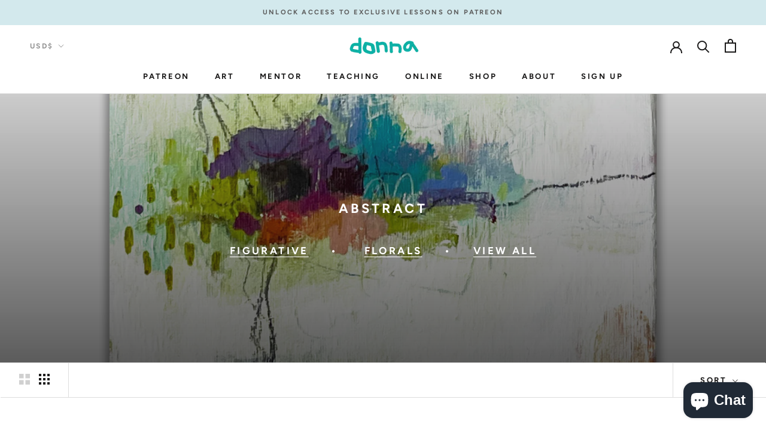

--- FILE ---
content_type: text/html; charset=utf-8
request_url: https://www.donnadowney.com/collections/abstract
body_size: 38049
content:
<!doctype html>

<html class="no-js" lang="en">
  <head>
    <meta charset="utf-8"> 
    <meta http-equiv="X-UA-Compatible" content="IE=edge,chrome=1">
    <meta name="viewport" content="width=device-width, initial-scale=1.0, height=device-height, minimum-scale=1.0, maximum-scale=1.0">
    <meta name="theme-color" content="">

    <title>
      Abstract &ndash; Donna Downey
    </title><meta name="description" content="FIGURATIVE     •      FLORALS     •     VIEW ALL"><link rel="canonical" href="https://www.donnadowney.com/collections/abstract"><link rel="shortcut icon" href="//www.donnadowney.com/cdn/shop/files/ddlogo_125x_2x_7d4d3e4a-f0c0-4494-a73a-eebd1155dacb_96x.png?v=1614313026" type="image/png"><meta property="og:type" content="website">
  <meta property="og:title" content="Abstract">
  <meta property="og:image" content="http://www.donnadowney.com/cdn/shop/collections/color_connection_grande.jpg?v=1701125497">
  <meta property="og:image:secure_url" content="https://www.donnadowney.com/cdn/shop/collections/color_connection_grande.jpg?v=1701125497"><meta property="og:description" content="FIGURATIVE     •      FLORALS     •     VIEW ALL"><meta property="og:url" content="https://www.donnadowney.com/collections/abstract">
<meta property="og:site_name" content="Donna Downey"><meta name="twitter:card" content="summary"><meta name="twitter:title" content="Abstract">
  <meta name="twitter:description" content="

FIGURATIVE     •      FLORALS     •     VIEW ALL
">
  <meta name="twitter:image" content="https://www.donnadowney.com/cdn/shop/collections/color_connection_600x600_crop_center.jpg?v=1701125497">

    <script>window.performance && window.performance.mark && window.performance.mark('shopify.content_for_header.start');</script><meta name="google-site-verification" content="4h7iqsBEWuDwql3Qyzw6P5R7OF4JMcF7tYR8gnocQC8">
<meta name="facebook-domain-verification" content="7w8v9k1aeufajzfgpz594k2xamr13p">
<meta name="facebook-domain-verification" content="vixhnyrsfwe1jt67bc76yga46x8ius">
<meta id="shopify-digital-wallet" name="shopify-digital-wallet" content="/6621819/digital_wallets/dialog">
<meta name="shopify-checkout-api-token" content="05b804f54be0eaab64ae031db534cd1b">
<meta id="in-context-paypal-metadata" data-shop-id="6621819" data-venmo-supported="true" data-environment="production" data-locale="en_US" data-paypal-v4="true" data-currency="USD">
<link rel="alternate" type="application/atom+xml" title="Feed" href="/collections/abstract.atom" />
<link rel="alternate" type="application/json+oembed" href="https://www.donnadowney.com/collections/abstract.oembed">
<script async="async" src="/checkouts/internal/preloads.js?locale=en-US"></script>
<link rel="preconnect" href="https://shop.app" crossorigin="anonymous">
<script async="async" src="https://shop.app/checkouts/internal/preloads.js?locale=en-US&shop_id=6621819" crossorigin="anonymous"></script>
<script id="apple-pay-shop-capabilities" type="application/json">{"shopId":6621819,"countryCode":"US","currencyCode":"USD","merchantCapabilities":["supports3DS"],"merchantId":"gid:\/\/shopify\/Shop\/6621819","merchantName":"Donna Downey","requiredBillingContactFields":["postalAddress","email","phone"],"requiredShippingContactFields":["postalAddress","email","phone"],"shippingType":"shipping","supportedNetworks":["visa","masterCard","amex","discover","elo","jcb"],"total":{"type":"pending","label":"Donna Downey","amount":"1.00"},"shopifyPaymentsEnabled":true,"supportsSubscriptions":true}</script>
<script id="shopify-features" type="application/json">{"accessToken":"05b804f54be0eaab64ae031db534cd1b","betas":["rich-media-storefront-analytics"],"domain":"www.donnadowney.com","predictiveSearch":true,"shopId":6621819,"locale":"en"}</script>
<script>var Shopify = Shopify || {};
Shopify.shop = "donnadowney.myshopify.com";
Shopify.locale = "en";
Shopify.currency = {"active":"USD","rate":"1.0"};
Shopify.country = "US";
Shopify.theme = {"name":"Copy of Prestige newest","id":84006600790,"schema_name":"Prestige","schema_version":"4.7.0","theme_store_id":null,"role":"main"};
Shopify.theme.handle = "null";
Shopify.theme.style = {"id":null,"handle":null};
Shopify.cdnHost = "www.donnadowney.com/cdn";
Shopify.routes = Shopify.routes || {};
Shopify.routes.root = "/";</script>
<script type="module">!function(o){(o.Shopify=o.Shopify||{}).modules=!0}(window);</script>
<script>!function(o){function n(){var o=[];function n(){o.push(Array.prototype.slice.apply(arguments))}return n.q=o,n}var t=o.Shopify=o.Shopify||{};t.loadFeatures=n(),t.autoloadFeatures=n()}(window);</script>
<script>
  window.ShopifyPay = window.ShopifyPay || {};
  window.ShopifyPay.apiHost = "shop.app\/pay";
  window.ShopifyPay.redirectState = null;
</script>
<script id="shop-js-analytics" type="application/json">{"pageType":"collection"}</script>
<script defer="defer" async type="module" src="//www.donnadowney.com/cdn/shopifycloud/shop-js/modules/v2/client.init-shop-cart-sync_IZsNAliE.en.esm.js"></script>
<script defer="defer" async type="module" src="//www.donnadowney.com/cdn/shopifycloud/shop-js/modules/v2/chunk.common_0OUaOowp.esm.js"></script>
<script type="module">
  await import("//www.donnadowney.com/cdn/shopifycloud/shop-js/modules/v2/client.init-shop-cart-sync_IZsNAliE.en.esm.js");
await import("//www.donnadowney.com/cdn/shopifycloud/shop-js/modules/v2/chunk.common_0OUaOowp.esm.js");

  window.Shopify.SignInWithShop?.initShopCartSync?.({"fedCMEnabled":true,"windoidEnabled":true});

</script>
<script>
  window.Shopify = window.Shopify || {};
  if (!window.Shopify.featureAssets) window.Shopify.featureAssets = {};
  window.Shopify.featureAssets['shop-js'] = {"shop-cart-sync":["modules/v2/client.shop-cart-sync_DLOhI_0X.en.esm.js","modules/v2/chunk.common_0OUaOowp.esm.js"],"init-fed-cm":["modules/v2/client.init-fed-cm_C6YtU0w6.en.esm.js","modules/v2/chunk.common_0OUaOowp.esm.js"],"shop-button":["modules/v2/client.shop-button_BCMx7GTG.en.esm.js","modules/v2/chunk.common_0OUaOowp.esm.js"],"shop-cash-offers":["modules/v2/client.shop-cash-offers_BT26qb5j.en.esm.js","modules/v2/chunk.common_0OUaOowp.esm.js","modules/v2/chunk.modal_CGo_dVj3.esm.js"],"init-windoid":["modules/v2/client.init-windoid_B9PkRMql.en.esm.js","modules/v2/chunk.common_0OUaOowp.esm.js"],"init-shop-email-lookup-coordinator":["modules/v2/client.init-shop-email-lookup-coordinator_DZkqjsbU.en.esm.js","modules/v2/chunk.common_0OUaOowp.esm.js"],"shop-toast-manager":["modules/v2/client.shop-toast-manager_Di2EnuM7.en.esm.js","modules/v2/chunk.common_0OUaOowp.esm.js"],"shop-login-button":["modules/v2/client.shop-login-button_BtqW_SIO.en.esm.js","modules/v2/chunk.common_0OUaOowp.esm.js","modules/v2/chunk.modal_CGo_dVj3.esm.js"],"avatar":["modules/v2/client.avatar_BTnouDA3.en.esm.js"],"pay-button":["modules/v2/client.pay-button_CWa-C9R1.en.esm.js","modules/v2/chunk.common_0OUaOowp.esm.js"],"init-shop-cart-sync":["modules/v2/client.init-shop-cart-sync_IZsNAliE.en.esm.js","modules/v2/chunk.common_0OUaOowp.esm.js"],"init-customer-accounts":["modules/v2/client.init-customer-accounts_DenGwJTU.en.esm.js","modules/v2/client.shop-login-button_BtqW_SIO.en.esm.js","modules/v2/chunk.common_0OUaOowp.esm.js","modules/v2/chunk.modal_CGo_dVj3.esm.js"],"init-shop-for-new-customer-accounts":["modules/v2/client.init-shop-for-new-customer-accounts_JdHXxpS9.en.esm.js","modules/v2/client.shop-login-button_BtqW_SIO.en.esm.js","modules/v2/chunk.common_0OUaOowp.esm.js","modules/v2/chunk.modal_CGo_dVj3.esm.js"],"init-customer-accounts-sign-up":["modules/v2/client.init-customer-accounts-sign-up_D6__K_p8.en.esm.js","modules/v2/client.shop-login-button_BtqW_SIO.en.esm.js","modules/v2/chunk.common_0OUaOowp.esm.js","modules/v2/chunk.modal_CGo_dVj3.esm.js"],"checkout-modal":["modules/v2/client.checkout-modal_C_ZQDY6s.en.esm.js","modules/v2/chunk.common_0OUaOowp.esm.js","modules/v2/chunk.modal_CGo_dVj3.esm.js"],"shop-follow-button":["modules/v2/client.shop-follow-button_XetIsj8l.en.esm.js","modules/v2/chunk.common_0OUaOowp.esm.js","modules/v2/chunk.modal_CGo_dVj3.esm.js"],"lead-capture":["modules/v2/client.lead-capture_DvA72MRN.en.esm.js","modules/v2/chunk.common_0OUaOowp.esm.js","modules/v2/chunk.modal_CGo_dVj3.esm.js"],"shop-login":["modules/v2/client.shop-login_ClXNxyh6.en.esm.js","modules/v2/chunk.common_0OUaOowp.esm.js","modules/v2/chunk.modal_CGo_dVj3.esm.js"],"payment-terms":["modules/v2/client.payment-terms_CNlwjfZz.en.esm.js","modules/v2/chunk.common_0OUaOowp.esm.js","modules/v2/chunk.modal_CGo_dVj3.esm.js"]};
</script>
<script id="__st">var __st={"a":6621819,"offset":-18000,"reqid":"406627da-3386-430c-ada9-28aefd6edad7-1768532504","pageurl":"www.donnadowney.com\/collections\/abstract","u":"65dbeb06837a","p":"collection","rtyp":"collection","rid":58336084054};</script>
<script>window.ShopifyPaypalV4VisibilityTracking = true;</script>
<script id="captcha-bootstrap">!function(){'use strict';const t='contact',e='account',n='new_comment',o=[[t,t],['blogs',n],['comments',n],[t,'customer']],c=[[e,'customer_login'],[e,'guest_login'],[e,'recover_customer_password'],[e,'create_customer']],r=t=>t.map((([t,e])=>`form[action*='/${t}']:not([data-nocaptcha='true']) input[name='form_type'][value='${e}']`)).join(','),a=t=>()=>t?[...document.querySelectorAll(t)].map((t=>t.form)):[];function s(){const t=[...o],e=r(t);return a(e)}const i='password',u='form_key',d=['recaptcha-v3-token','g-recaptcha-response','h-captcha-response',i],f=()=>{try{return window.sessionStorage}catch{return}},m='__shopify_v',_=t=>t.elements[u];function p(t,e,n=!1){try{const o=window.sessionStorage,c=JSON.parse(o.getItem(e)),{data:r}=function(t){const{data:e,action:n}=t;return t[m]||n?{data:e,action:n}:{data:t,action:n}}(c);for(const[e,n]of Object.entries(r))t.elements[e]&&(t.elements[e].value=n);n&&o.removeItem(e)}catch(o){console.error('form repopulation failed',{error:o})}}const l='form_type',E='cptcha';function T(t){t.dataset[E]=!0}const w=window,h=w.document,L='Shopify',v='ce_forms',y='captcha';let A=!1;((t,e)=>{const n=(g='f06e6c50-85a8-45c8-87d0-21a2b65856fe',I='https://cdn.shopify.com/shopifycloud/storefront-forms-hcaptcha/ce_storefront_forms_captcha_hcaptcha.v1.5.2.iife.js',D={infoText:'Protected by hCaptcha',privacyText:'Privacy',termsText:'Terms'},(t,e,n)=>{const o=w[L][v],c=o.bindForm;if(c)return c(t,g,e,D).then(n);var r;o.q.push([[t,g,e,D],n]),r=I,A||(h.body.append(Object.assign(h.createElement('script'),{id:'captcha-provider',async:!0,src:r})),A=!0)});var g,I,D;w[L]=w[L]||{},w[L][v]=w[L][v]||{},w[L][v].q=[],w[L][y]=w[L][y]||{},w[L][y].protect=function(t,e){n(t,void 0,e),T(t)},Object.freeze(w[L][y]),function(t,e,n,w,h,L){const[v,y,A,g]=function(t,e,n){const i=e?o:[],u=t?c:[],d=[...i,...u],f=r(d),m=r(i),_=r(d.filter((([t,e])=>n.includes(e))));return[a(f),a(m),a(_),s()]}(w,h,L),I=t=>{const e=t.target;return e instanceof HTMLFormElement?e:e&&e.form},D=t=>v().includes(t);t.addEventListener('submit',(t=>{const e=I(t);if(!e)return;const n=D(e)&&!e.dataset.hcaptchaBound&&!e.dataset.recaptchaBound,o=_(e),c=g().includes(e)&&(!o||!o.value);(n||c)&&t.preventDefault(),c&&!n&&(function(t){try{if(!f())return;!function(t){const e=f();if(!e)return;const n=_(t);if(!n)return;const o=n.value;o&&e.removeItem(o)}(t);const e=Array.from(Array(32),(()=>Math.random().toString(36)[2])).join('');!function(t,e){_(t)||t.append(Object.assign(document.createElement('input'),{type:'hidden',name:u})),t.elements[u].value=e}(t,e),function(t,e){const n=f();if(!n)return;const o=[...t.querySelectorAll(`input[type='${i}']`)].map((({name:t})=>t)),c=[...d,...o],r={};for(const[a,s]of new FormData(t).entries())c.includes(a)||(r[a]=s);n.setItem(e,JSON.stringify({[m]:1,action:t.action,data:r}))}(t,e)}catch(e){console.error('failed to persist form',e)}}(e),e.submit())}));const S=(t,e)=>{t&&!t.dataset[E]&&(n(t,e.some((e=>e===t))),T(t))};for(const o of['focusin','change'])t.addEventListener(o,(t=>{const e=I(t);D(e)&&S(e,y())}));const B=e.get('form_key'),M=e.get(l),P=B&&M;t.addEventListener('DOMContentLoaded',(()=>{const t=y();if(P)for(const e of t)e.elements[l].value===M&&p(e,B);[...new Set([...A(),...v().filter((t=>'true'===t.dataset.shopifyCaptcha))])].forEach((e=>S(e,t)))}))}(h,new URLSearchParams(w.location.search),n,t,e,['guest_login'])})(!0,!0)}();</script>
<script integrity="sha256-4kQ18oKyAcykRKYeNunJcIwy7WH5gtpwJnB7kiuLZ1E=" data-source-attribution="shopify.loadfeatures" defer="defer" src="//www.donnadowney.com/cdn/shopifycloud/storefront/assets/storefront/load_feature-a0a9edcb.js" crossorigin="anonymous"></script>
<script crossorigin="anonymous" defer="defer" src="//www.donnadowney.com/cdn/shopifycloud/storefront/assets/shopify_pay/storefront-65b4c6d7.js?v=20250812"></script>
<script data-source-attribution="shopify.dynamic_checkout.dynamic.init">var Shopify=Shopify||{};Shopify.PaymentButton=Shopify.PaymentButton||{isStorefrontPortableWallets:!0,init:function(){window.Shopify.PaymentButton.init=function(){};var t=document.createElement("script");t.src="https://www.donnadowney.com/cdn/shopifycloud/portable-wallets/latest/portable-wallets.en.js",t.type="module",document.head.appendChild(t)}};
</script>
<script data-source-attribution="shopify.dynamic_checkout.buyer_consent">
  function portableWalletsHideBuyerConsent(e){var t=document.getElementById("shopify-buyer-consent"),n=document.getElementById("shopify-subscription-policy-button");t&&n&&(t.classList.add("hidden"),t.setAttribute("aria-hidden","true"),n.removeEventListener("click",e))}function portableWalletsShowBuyerConsent(e){var t=document.getElementById("shopify-buyer-consent"),n=document.getElementById("shopify-subscription-policy-button");t&&n&&(t.classList.remove("hidden"),t.removeAttribute("aria-hidden"),n.addEventListener("click",e))}window.Shopify?.PaymentButton&&(window.Shopify.PaymentButton.hideBuyerConsent=portableWalletsHideBuyerConsent,window.Shopify.PaymentButton.showBuyerConsent=portableWalletsShowBuyerConsent);
</script>
<script data-source-attribution="shopify.dynamic_checkout.cart.bootstrap">document.addEventListener("DOMContentLoaded",(function(){function t(){return document.querySelector("shopify-accelerated-checkout-cart, shopify-accelerated-checkout")}if(t())Shopify.PaymentButton.init();else{new MutationObserver((function(e,n){t()&&(Shopify.PaymentButton.init(),n.disconnect())})).observe(document.body,{childList:!0,subtree:!0})}}));
</script>
<link id="shopify-accelerated-checkout-styles" rel="stylesheet" media="screen" href="https://www.donnadowney.com/cdn/shopifycloud/portable-wallets/latest/accelerated-checkout-backwards-compat.css" crossorigin="anonymous">
<style id="shopify-accelerated-checkout-cart">
        #shopify-buyer-consent {
  margin-top: 1em;
  display: inline-block;
  width: 100%;
}

#shopify-buyer-consent.hidden {
  display: none;
}

#shopify-subscription-policy-button {
  background: none;
  border: none;
  padding: 0;
  text-decoration: underline;
  font-size: inherit;
  cursor: pointer;
}

#shopify-subscription-policy-button::before {
  box-shadow: none;
}

      </style>

<script>window.performance && window.performance.mark && window.performance.mark('shopify.content_for_header.end');</script>

    <link rel="stylesheet" href="//www.donnadowney.com/cdn/shop/t/51/assets/theme.scss.css?v=18564033428559034331764685280">

    <script>
      // This allows to expose several variables to the global scope, to be used in scripts
      window.theme = {
        pageType: "collection",
        moneyFormat: "$ {{amount}}",
        moneyWithCurrencyFormat: "$ {{amount}} USD",
        productImageSize: "square",
        searchMode: "product,article",
        showPageTransition: true,
        showElementStaggering: true,
        showImageZooming: true
      };

      window.routes = {
        rootUrl: "\/",
        cartUrl: "\/cart",
        cartAddUrl: "\/cart\/add",
        cartChangeUrl: "\/cart\/change",
        searchUrl: "\/search",
        productRecommendationsUrl: "\/recommendations\/products"
      };

      window.languages = {
        cartAddNote: "Add Order Note",
        cartEditNote: "Edit Order Note",
        productImageLoadingError: "This image could not be loaded. Please try to reload the page.",
        productFormAddToCart: "Add to cart",
        productFormUnavailable: "Unavailable",
        productFormSoldOut: "Sold Out",
        shippingEstimatorOneResult: "1 option available:",
        shippingEstimatorMoreResults: "{{count}} options available:",
        shippingEstimatorNoResults: "No shipping could be found"
      };

      window.lazySizesConfig = {
        loadHidden: false,
        hFac: 0.5,
        expFactor: 2,
        ricTimeout: 150,
        lazyClass: 'Image--lazyLoad',
        loadingClass: 'Image--lazyLoading',
        loadedClass: 'Image--lazyLoaded'
      };

      document.documentElement.className = document.documentElement.className.replace('no-js', 'js');
      document.documentElement.style.setProperty('--window-height', window.innerHeight + 'px');

      // We do a quick detection of some features (we could use Modernizr but for so little...)
      (function() {
        document.documentElement.className += ((window.CSS && window.CSS.supports('(position: sticky) or (position: -webkit-sticky)')) ? ' supports-sticky' : ' no-supports-sticky');
        document.documentElement.className += (window.matchMedia('(-moz-touch-enabled: 1), (hover: none)')).matches ? ' no-supports-hover' : ' supports-hover';
      }());
    </script>

    <script src="//www.donnadowney.com/cdn/shop/t/51/assets/lazysizes.min.js?v=174358363404432586981610583889" async></script><script src="https://polyfill-fastly.net/v3/polyfill.min.js?unknown=polyfill&features=fetch,Element.prototype.closest,Element.prototype.remove,Element.prototype.classList,Array.prototype.includes,Array.prototype.fill,Object.assign,CustomEvent,IntersectionObserver,IntersectionObserverEntry,URL" defer></script>
    <script src="//www.donnadowney.com/cdn/shop/t/51/assets/libs.min.js?v=26178543184394469741610583890" defer></script>
    <script src="//www.donnadowney.com/cdn/shop/t/51/assets/theme.min.js?v=101812004007097122321610583893" defer></script>
    <script src="//www.donnadowney.com/cdn/shop/t/51/assets/custom.js?v=183944157590872491501610583888" defer></script>

    <script>
      (function () {
        window.onpageshow = function() {
          if (window.theme.showPageTransition) {
            var pageTransition = document.querySelector('.PageTransition');

            if (pageTransition) {
              pageTransition.style.visibility = 'visible';
              pageTransition.style.opacity = '0';
            }
          }

          // When the page is loaded from the cache, we have to reload the cart content
          document.documentElement.dispatchEvent(new CustomEvent('cart:refresh', {
            bubbles: true
          }));
        };
      })();
    </script>
    
    <script src="https://cdnjs.cloudflare.com/ajax/libs/jquery/2.1.3/jquery.min.js"></script>

    


  <script type="application/ld+json">
  {
    "@context": "http://schema.org",
    "@type": "BreadcrumbList",
  "itemListElement": [{
      "@type": "ListItem",
      "position": 1,
      "name": "Translation missing: en.general.breadcrumb.home",
      "item": "https://www.donnadowney.com"
    },{
          "@type": "ListItem",
          "position": 2,
          "name": "Abstract",
          "item": "https://www.donnadowney.com/collections/abstract"
        }]
  }
  </script>

  <script src="https://cdn.shopify.com/extensions/7bc9bb47-adfa-4267-963e-cadee5096caf/inbox-1252/assets/inbox-chat-loader.js" type="text/javascript" defer="defer"></script>
<link href="https://monorail-edge.shopifysvc.com" rel="dns-prefetch">
<script>(function(){if ("sendBeacon" in navigator && "performance" in window) {try {var session_token_from_headers = performance.getEntriesByType('navigation')[0].serverTiming.find(x => x.name == '_s').description;} catch {var session_token_from_headers = undefined;}var session_cookie_matches = document.cookie.match(/_shopify_s=([^;]*)/);var session_token_from_cookie = session_cookie_matches && session_cookie_matches.length === 2 ? session_cookie_matches[1] : "";var session_token = session_token_from_headers || session_token_from_cookie || "";function handle_abandonment_event(e) {var entries = performance.getEntries().filter(function(entry) {return /monorail-edge.shopifysvc.com/.test(entry.name);});if (!window.abandonment_tracked && entries.length === 0) {window.abandonment_tracked = true;var currentMs = Date.now();var navigation_start = performance.timing.navigationStart;var payload = {shop_id: 6621819,url: window.location.href,navigation_start,duration: currentMs - navigation_start,session_token,page_type: "collection"};window.navigator.sendBeacon("https://monorail-edge.shopifysvc.com/v1/produce", JSON.stringify({schema_id: "online_store_buyer_site_abandonment/1.1",payload: payload,metadata: {event_created_at_ms: currentMs,event_sent_at_ms: currentMs}}));}}window.addEventListener('pagehide', handle_abandonment_event);}}());</script>
<script id="web-pixels-manager-setup">(function e(e,d,r,n,o){if(void 0===o&&(o={}),!Boolean(null===(a=null===(i=window.Shopify)||void 0===i?void 0:i.analytics)||void 0===a?void 0:a.replayQueue)){var i,a;window.Shopify=window.Shopify||{};var t=window.Shopify;t.analytics=t.analytics||{};var s=t.analytics;s.replayQueue=[],s.publish=function(e,d,r){return s.replayQueue.push([e,d,r]),!0};try{self.performance.mark("wpm:start")}catch(e){}var l=function(){var e={modern:/Edge?\/(1{2}[4-9]|1[2-9]\d|[2-9]\d{2}|\d{4,})\.\d+(\.\d+|)|Firefox\/(1{2}[4-9]|1[2-9]\d|[2-9]\d{2}|\d{4,})\.\d+(\.\d+|)|Chrom(ium|e)\/(9{2}|\d{3,})\.\d+(\.\d+|)|(Maci|X1{2}).+ Version\/(15\.\d+|(1[6-9]|[2-9]\d|\d{3,})\.\d+)([,.]\d+|)( \(\w+\)|)( Mobile\/\w+|) Safari\/|Chrome.+OPR\/(9{2}|\d{3,})\.\d+\.\d+|(CPU[ +]OS|iPhone[ +]OS|CPU[ +]iPhone|CPU IPhone OS|CPU iPad OS)[ +]+(15[._]\d+|(1[6-9]|[2-9]\d|\d{3,})[._]\d+)([._]\d+|)|Android:?[ /-](13[3-9]|1[4-9]\d|[2-9]\d{2}|\d{4,})(\.\d+|)(\.\d+|)|Android.+Firefox\/(13[5-9]|1[4-9]\d|[2-9]\d{2}|\d{4,})\.\d+(\.\d+|)|Android.+Chrom(ium|e)\/(13[3-9]|1[4-9]\d|[2-9]\d{2}|\d{4,})\.\d+(\.\d+|)|SamsungBrowser\/([2-9]\d|\d{3,})\.\d+/,legacy:/Edge?\/(1[6-9]|[2-9]\d|\d{3,})\.\d+(\.\d+|)|Firefox\/(5[4-9]|[6-9]\d|\d{3,})\.\d+(\.\d+|)|Chrom(ium|e)\/(5[1-9]|[6-9]\d|\d{3,})\.\d+(\.\d+|)([\d.]+$|.*Safari\/(?![\d.]+ Edge\/[\d.]+$))|(Maci|X1{2}).+ Version\/(10\.\d+|(1[1-9]|[2-9]\d|\d{3,})\.\d+)([,.]\d+|)( \(\w+\)|)( Mobile\/\w+|) Safari\/|Chrome.+OPR\/(3[89]|[4-9]\d|\d{3,})\.\d+\.\d+|(CPU[ +]OS|iPhone[ +]OS|CPU[ +]iPhone|CPU IPhone OS|CPU iPad OS)[ +]+(10[._]\d+|(1[1-9]|[2-9]\d|\d{3,})[._]\d+)([._]\d+|)|Android:?[ /-](13[3-9]|1[4-9]\d|[2-9]\d{2}|\d{4,})(\.\d+|)(\.\d+|)|Mobile Safari.+OPR\/([89]\d|\d{3,})\.\d+\.\d+|Android.+Firefox\/(13[5-9]|1[4-9]\d|[2-9]\d{2}|\d{4,})\.\d+(\.\d+|)|Android.+Chrom(ium|e)\/(13[3-9]|1[4-9]\d|[2-9]\d{2}|\d{4,})\.\d+(\.\d+|)|Android.+(UC? ?Browser|UCWEB|U3)[ /]?(15\.([5-9]|\d{2,})|(1[6-9]|[2-9]\d|\d{3,})\.\d+)\.\d+|SamsungBrowser\/(5\.\d+|([6-9]|\d{2,})\.\d+)|Android.+MQ{2}Browser\/(14(\.(9|\d{2,})|)|(1[5-9]|[2-9]\d|\d{3,})(\.\d+|))(\.\d+|)|K[Aa][Ii]OS\/(3\.\d+|([4-9]|\d{2,})\.\d+)(\.\d+|)/},d=e.modern,r=e.legacy,n=navigator.userAgent;return n.match(d)?"modern":n.match(r)?"legacy":"unknown"}(),u="modern"===l?"modern":"legacy",c=(null!=n?n:{modern:"",legacy:""})[u],f=function(e){return[e.baseUrl,"/wpm","/b",e.hashVersion,"modern"===e.buildTarget?"m":"l",".js"].join("")}({baseUrl:d,hashVersion:r,buildTarget:u}),m=function(e){var d=e.version,r=e.bundleTarget,n=e.surface,o=e.pageUrl,i=e.monorailEndpoint;return{emit:function(e){var a=e.status,t=e.errorMsg,s=(new Date).getTime(),l=JSON.stringify({metadata:{event_sent_at_ms:s},events:[{schema_id:"web_pixels_manager_load/3.1",payload:{version:d,bundle_target:r,page_url:o,status:a,surface:n,error_msg:t},metadata:{event_created_at_ms:s}}]});if(!i)return console&&console.warn&&console.warn("[Web Pixels Manager] No Monorail endpoint provided, skipping logging."),!1;try{return self.navigator.sendBeacon.bind(self.navigator)(i,l)}catch(e){}var u=new XMLHttpRequest;try{return u.open("POST",i,!0),u.setRequestHeader("Content-Type","text/plain"),u.send(l),!0}catch(e){return console&&console.warn&&console.warn("[Web Pixels Manager] Got an unhandled error while logging to Monorail."),!1}}}}({version:r,bundleTarget:l,surface:e.surface,pageUrl:self.location.href,monorailEndpoint:e.monorailEndpoint});try{o.browserTarget=l,function(e){var d=e.src,r=e.async,n=void 0===r||r,o=e.onload,i=e.onerror,a=e.sri,t=e.scriptDataAttributes,s=void 0===t?{}:t,l=document.createElement("script"),u=document.querySelector("head"),c=document.querySelector("body");if(l.async=n,l.src=d,a&&(l.integrity=a,l.crossOrigin="anonymous"),s)for(var f in s)if(Object.prototype.hasOwnProperty.call(s,f))try{l.dataset[f]=s[f]}catch(e){}if(o&&l.addEventListener("load",o),i&&l.addEventListener("error",i),u)u.appendChild(l);else{if(!c)throw new Error("Did not find a head or body element to append the script");c.appendChild(l)}}({src:f,async:!0,onload:function(){if(!function(){var e,d;return Boolean(null===(d=null===(e=window.Shopify)||void 0===e?void 0:e.analytics)||void 0===d?void 0:d.initialized)}()){var d=window.webPixelsManager.init(e)||void 0;if(d){var r=window.Shopify.analytics;r.replayQueue.forEach((function(e){var r=e[0],n=e[1],o=e[2];d.publishCustomEvent(r,n,o)})),r.replayQueue=[],r.publish=d.publishCustomEvent,r.visitor=d.visitor,r.initialized=!0}}},onerror:function(){return m.emit({status:"failed",errorMsg:"".concat(f," has failed to load")})},sri:function(e){var d=/^sha384-[A-Za-z0-9+/=]+$/;return"string"==typeof e&&d.test(e)}(c)?c:"",scriptDataAttributes:o}),m.emit({status:"loading"})}catch(e){m.emit({status:"failed",errorMsg:(null==e?void 0:e.message)||"Unknown error"})}}})({shopId: 6621819,storefrontBaseUrl: "https://www.donnadowney.com",extensionsBaseUrl: "https://extensions.shopifycdn.com/cdn/shopifycloud/web-pixels-manager",monorailEndpoint: "https://monorail-edge.shopifysvc.com/unstable/produce_batch",surface: "storefront-renderer",enabledBetaFlags: ["2dca8a86"],webPixelsConfigList: [{"id":"913375541","configuration":"{\"config\":\"{\\\"pixel_id\\\":\\\"GT-PHWF8BH\\\",\\\"target_country\\\":\\\"US\\\",\\\"gtag_events\\\":[{\\\"type\\\":\\\"purchase\\\",\\\"action_label\\\":\\\"MC-50GDB6B17W\\\"},{\\\"type\\\":\\\"page_view\\\",\\\"action_label\\\":\\\"MC-50GDB6B17W\\\"},{\\\"type\\\":\\\"view_item\\\",\\\"action_label\\\":\\\"MC-50GDB6B17W\\\"}],\\\"enable_monitoring_mode\\\":false}\"}","eventPayloadVersion":"v1","runtimeContext":"OPEN","scriptVersion":"b2a88bafab3e21179ed38636efcd8a93","type":"APP","apiClientId":1780363,"privacyPurposes":[],"dataSharingAdjustments":{"protectedCustomerApprovalScopes":["read_customer_address","read_customer_email","read_customer_name","read_customer_personal_data","read_customer_phone"]}},{"id":"328761653","configuration":"{\"pixel_id\":\"1663594990554525\",\"pixel_type\":\"facebook_pixel\",\"metaapp_system_user_token\":\"-\"}","eventPayloadVersion":"v1","runtimeContext":"OPEN","scriptVersion":"ca16bc87fe92b6042fbaa3acc2fbdaa6","type":"APP","apiClientId":2329312,"privacyPurposes":["ANALYTICS","MARKETING","SALE_OF_DATA"],"dataSharingAdjustments":{"protectedCustomerApprovalScopes":["read_customer_address","read_customer_email","read_customer_name","read_customer_personal_data","read_customer_phone"]}},{"id":"164856117","configuration":"{\"tagID\":\"2620075238745\"}","eventPayloadVersion":"v1","runtimeContext":"STRICT","scriptVersion":"18031546ee651571ed29edbe71a3550b","type":"APP","apiClientId":3009811,"privacyPurposes":["ANALYTICS","MARKETING","SALE_OF_DATA"],"dataSharingAdjustments":{"protectedCustomerApprovalScopes":["read_customer_address","read_customer_email","read_customer_name","read_customer_personal_data","read_customer_phone"]}},{"id":"147915061","eventPayloadVersion":"v1","runtimeContext":"LAX","scriptVersion":"1","type":"CUSTOM","privacyPurposes":["ANALYTICS"],"name":"Google Analytics tag (migrated)"},{"id":"shopify-app-pixel","configuration":"{}","eventPayloadVersion":"v1","runtimeContext":"STRICT","scriptVersion":"0450","apiClientId":"shopify-pixel","type":"APP","privacyPurposes":["ANALYTICS","MARKETING"]},{"id":"shopify-custom-pixel","eventPayloadVersion":"v1","runtimeContext":"LAX","scriptVersion":"0450","apiClientId":"shopify-pixel","type":"CUSTOM","privacyPurposes":["ANALYTICS","MARKETING"]}],isMerchantRequest: false,initData: {"shop":{"name":"Donna Downey","paymentSettings":{"currencyCode":"USD"},"myshopifyDomain":"donnadowney.myshopify.com","countryCode":"US","storefrontUrl":"https:\/\/www.donnadowney.com"},"customer":null,"cart":null,"checkout":null,"productVariants":[],"purchasingCompany":null},},"https://www.donnadowney.com/cdn","fcfee988w5aeb613cpc8e4bc33m6693e112",{"modern":"","legacy":""},{"shopId":"6621819","storefrontBaseUrl":"https:\/\/www.donnadowney.com","extensionBaseUrl":"https:\/\/extensions.shopifycdn.com\/cdn\/shopifycloud\/web-pixels-manager","surface":"storefront-renderer","enabledBetaFlags":"[\"2dca8a86\"]","isMerchantRequest":"false","hashVersion":"fcfee988w5aeb613cpc8e4bc33m6693e112","publish":"custom","events":"[[\"page_viewed\",{}],[\"collection_viewed\",{\"collection\":{\"id\":\"58336084054\",\"title\":\"Abstract\",\"productVariants\":[{\"price\":{\"amount\":65.0,\"currencyCode\":\"USD\"},\"product\":{\"title\":\"\\\"Layers of Light\\\" (series of 8)\",\"vendor\":\"5x8\",\"id\":\"9911998382389\",\"untranslatedTitle\":\"\\\"Layers of Light\\\" (series of 8)\",\"url\":\"\/products\/layers-of-light\",\"type\":\"Original Art \u0026 Prints\"},\"id\":\"50358843670837\",\"image\":{\"src\":\"\/\/www.donnadowney.com\/cdn\/shop\/files\/Layers_of_Light_1_sq.jpg?v=1733781930\"},\"sku\":null,\"title\":\"\\\"Layers of Light\\\" 1 of 8\",\"untranslatedTitle\":\"\\\"Layers of Light\\\" 1 of 8\"},{\"price\":{\"amount\":200.0,\"currencyCode\":\"USD\"},\"product\":{\"title\":\"\\\"Backstory\\\"\",\"vendor\":\"8x8\",\"id\":\"8964869456181\",\"untranslatedTitle\":\"\\\"Backstory\\\"\",\"url\":\"\/products\/backstory\",\"type\":\"Original Art \u0026 Prints\"},\"id\":\"47529901293877\",\"image\":{\"src\":\"\/\/www.donnadowney.com\/cdn\/shop\/files\/Backstory_sq.jpg?v=1701443781\"},\"sku\":\"original \\\"Backstory\\\"\",\"title\":\"Default Title\",\"untranslatedTitle\":\"Default Title\"},{\"price\":{\"amount\":200.0,\"currencyCode\":\"USD\"},\"product\":{\"title\":\"\\\"Lived Human Experience\\\"\",\"vendor\":\"8x8\",\"id\":\"8964868473141\",\"untranslatedTitle\":\"\\\"Lived Human Experience\\\"\",\"url\":\"\/products\/lived-human-experience\",\"type\":\"Original Art \u0026 Prints\"},\"id\":\"47529898967349\",\"image\":{\"src\":\"\/\/www.donnadowney.com\/cdn\/shop\/files\/LivedHumanExperience_sq.jpg?v=1701443741\"},\"sku\":\"original \\\"Lived Human Experience\\\"\",\"title\":\"Default Title\",\"untranslatedTitle\":\"Default Title\"},{\"price\":{\"amount\":200.0,\"currencyCode\":\"USD\"},\"product\":{\"title\":\"\\\"Gained Experience\\\"\",\"vendor\":\"8x8\",\"id\":\"8964866965813\",\"untranslatedTitle\":\"\\\"Gained Experience\\\"\",\"url\":\"\/products\/gained-experience\",\"type\":\"Original Art \u0026 Prints\"},\"id\":\"47529895690549\",\"image\":{\"src\":\"\/\/www.donnadowney.com\/cdn\/shop\/files\/GainedExperience_sq.jpg?v=1701443690\"},\"sku\":\"Original \\\"Gained Experience\\\"\",\"title\":\"Default Title\",\"untranslatedTitle\":\"Default Title\"},{\"price\":{\"amount\":200.0,\"currencyCode\":\"USD\"},\"product\":{\"title\":\"\\\"Portal to the Soul\\\"\",\"vendor\":\"8x8\",\"id\":\"8964862804277\",\"untranslatedTitle\":\"\\\"Portal to the Soul\\\"\",\"url\":\"\/products\/portal-to-the-soul\",\"type\":\"Original Art \u0026 Prints\"},\"id\":\"47529890185525\",\"image\":{\"src\":\"\/\/www.donnadowney.com\/cdn\/shop\/files\/PortaltotheSoul_sq.jpg?v=1701443533\"},\"sku\":\"original \\\"Portal to the Soul\\\"\",\"title\":\"Default Title\",\"untranslatedTitle\":\"Default Title\"},{\"price\":{\"amount\":200.0,\"currencyCode\":\"USD\"},\"product\":{\"title\":\"\\\"Shared Human Experience\\\"\",\"vendor\":\"8x8\",\"id\":\"8964861264181\",\"untranslatedTitle\":\"\\\"Shared Human Experience\\\"\",\"url\":\"\/products\/shared-human-experience\",\"type\":\"Original Art \u0026 Prints\"},\"id\":\"47529881633077\",\"image\":{\"src\":\"\/\/www.donnadowney.com\/cdn\/shop\/files\/SharedHumanExperience_sq.jpg?v=1701443469\"},\"sku\":\"ORIGINAL \\\"Shared Human Experience\\\"\",\"title\":\"Default Title\",\"untranslatedTitle\":\"Default Title\"},{\"price\":{\"amount\":200.0,\"currencyCode\":\"USD\"},\"product\":{\"title\":\"\\\"Unconscious Desire\\\"\",\"vendor\":\"8x8\",\"id\":\"8954898252085\",\"untranslatedTitle\":\"\\\"Unconscious Desire\\\"\",\"url\":\"\/products\/unconscious-desire\",\"type\":\"Original Art \u0026 Prints\"},\"id\":\"47503310324021\",\"image\":{\"src\":\"\/\/www.donnadowney.com\/cdn\/shop\/files\/UNconsciousDesiresq.jpg?v=1701125349\"},\"sku\":\"original Unconscious Desire\",\"title\":\"Default Title\",\"untranslatedTitle\":\"Default Title\"},{\"price\":{\"amount\":200.0,\"currencyCode\":\"USD\"},\"product\":{\"title\":\"\\\"Aspirations\\\"\",\"vendor\":\"8x8\",\"id\":\"8954892714293\",\"untranslatedTitle\":\"\\\"Aspirations\\\"\",\"url\":\"\/products\/aspirations\",\"type\":\"Original Art \u0026 Prints\"},\"id\":\"47503301804341\",\"image\":{\"src\":\"\/\/www.donnadowney.com\/cdn\/shop\/files\/Aspirationssq.jpg?v=1701125246\"},\"sku\":null,\"title\":\"Default Title\",\"untranslatedTitle\":\"Default Title\"},{\"price\":{\"amount\":200.0,\"currencyCode\":\"USD\"},\"product\":{\"title\":\"\\\"Conscious Thinking\\\"\",\"vendor\":\"8x8\",\"id\":\"8954885341493\",\"untranslatedTitle\":\"\\\"Conscious Thinking\\\"\",\"url\":\"\/products\/conscious-thinking\",\"type\":\"Original Art \u0026 Prints\"},\"id\":\"47503291711797\",\"image\":{\"src\":\"\/\/www.donnadowney.com\/cdn\/shop\/files\/Consciousthinkingsq.jpg?v=1701125268\"},\"sku\":\"original \\\"Conscious Thinking\\\"\",\"title\":\"Default Title\",\"untranslatedTitle\":\"Default Title\"},{\"price\":{\"amount\":200.0,\"currencyCode\":\"USD\"},\"product\":{\"title\":\"\\\"Impulses\\\"\",\"vendor\":\"8x8\",\"id\":\"8954877116725\",\"untranslatedTitle\":\"\\\"Impulses\\\"\",\"url\":\"\/products\/impulses\",\"type\":\"Original Art \u0026 Prints\"},\"id\":\"47503279849781\",\"image\":{\"src\":\"\/\/www.donnadowney.com\/cdn\/shop\/files\/impulsessq.jpg?v=1701125288\"},\"sku\":\"original impulses\",\"title\":\"Default Title\",\"untranslatedTitle\":\"Default Title\"},{\"price\":{\"amount\":200.0,\"currencyCode\":\"USD\"},\"product\":{\"title\":\"\\\"The Beginning\\\"\",\"vendor\":\"8x8\",\"id\":\"8954862928181\",\"untranslatedTitle\":\"\\\"The Beginning\\\"\",\"url\":\"\/products\/the-beginning\",\"type\":\"Original Art \u0026 Prints\"},\"id\":\"47503256944949\",\"image\":{\"src\":\"\/\/www.donnadowney.com\/cdn\/shop\/files\/thebeginningsq.jpg?v=1701125331\"},\"sku\":\"ORIGINAL the beginning\",\"title\":\"Default Title\",\"untranslatedTitle\":\"Default Title\"},{\"price\":{\"amount\":65.0,\"currencyCode\":\"USD\"},\"product\":{\"title\":\"\\\"Mountain View\\\"\",\"vendor\":\"5x7\",\"id\":\"8881532272949\",\"untranslatedTitle\":\"\\\"Mountain View\\\"\",\"url\":\"\/products\/mountain-view\",\"type\":\"Original Art \u0026 Prints\"},\"id\":\"47312159277365\",\"image\":{\"src\":\"\/\/www.donnadowney.com\/cdn\/shop\/files\/panpastelground.jpg?v=1698854736\"},\"sku\":\"ORIGINAL \\\"Mountain View\\\"\",\"title\":\"Default Title\",\"untranslatedTitle\":\"Default Title\"},{\"price\":{\"amount\":1500.0,\"currencyCode\":\"USD\"},\"product\":{\"title\":\"\\\"Vicinity\\\"\",\"vendor\":\"36x36\",\"id\":\"8791057137973\",\"untranslatedTitle\":\"\\\"Vicinity\\\"\",\"url\":\"\/products\/vicinity\",\"type\":\"\"},\"id\":\"47068731048245\",\"image\":{\"src\":\"\/\/www.donnadowney.com\/cdn\/shop\/files\/Vicinitysq.jpg?v=1696359797\"},\"sku\":\"ORIGINAL Vicinity\",\"title\":\"Default Title\",\"untranslatedTitle\":\"Default Title\"},{\"price\":{\"amount\":50.0,\"currencyCode\":\"USD\"},\"product\":{\"title\":\"\\\"Abstractions in Orange\\\" series\",\"vendor\":\"6x8\",\"id\":\"8258639954229\",\"untranslatedTitle\":\"\\\"Abstractions in Orange\\\" series\",\"url\":\"\/products\/abstractions-in-orange-series\",\"type\":\"\"},\"id\":\"44944138076469\",\"image\":{\"src\":\"\/\/www.donnadowney.com\/cdn\/shop\/products\/PyrroleOrangeabstractseries4.jpg?v=1682271630\"},\"sku\":\"\",\"title\":\"Default Title\",\"untranslatedTitle\":\"Default Title\"},{\"price\":{\"amount\":300.0,\"currencyCode\":\"USD\"},\"product\":{\"title\":\"\\\"The Transformation of Color\\\"\",\"vendor\":\"11 x 14\",\"id\":\"6784017301590\",\"untranslatedTitle\":\"\\\"The Transformation of Color\\\"\",\"url\":\"\/products\/the-transformation-of-color\",\"type\":\"\"},\"id\":\"39962983825494\",\"image\":{\"src\":\"\/\/www.donnadowney.com\/cdn\/shop\/products\/lunamothopenstudio3.jpg?v=1658605732\"},\"sku\":\"ORIGINAL \\\"The Transformation of Color\\\"\",\"title\":\"Default Title\",\"untranslatedTitle\":\"Default Title\"},{\"price\":{\"amount\":300.0,\"currencyCode\":\"USD\"},\"product\":{\"title\":\"\\\"Perspective Shifted\\\"\",\"vendor\":\"11 x 14\",\"id\":\"6694137921622\",\"untranslatedTitle\":\"\\\"Perspective Shifted\\\"\",\"url\":\"\/products\/perspective-shifted-1\",\"type\":\"\"},\"id\":\"39677900488790\",\"image\":{\"src\":\"\/\/www.donnadowney.com\/cdn\/shop\/products\/PinkPerspective1a.jpg?v=1640979827\"},\"sku\":\"ORIGINAL \\\"Perspective Shifted\\\"\",\"title\":\"Default Title\",\"untranslatedTitle\":\"Default Title\"},{\"price\":{\"amount\":65.0,\"currencyCode\":\"USD\"},\"product\":{\"title\":\"Small Works - \\\"Look on the Bright Side\\\"\",\"vendor\":\"5x8\",\"id\":\"6683562475606\",\"untranslatedTitle\":\"Small Works - \\\"Look on the Bright Side\\\"\",\"url\":\"\/products\/small-works-look-on-the-bright-side\",\"type\":\"Original Art \u0026 Prints\"},\"id\":\"39651890659414\",\"image\":{\"src\":\"\/\/www.donnadowney.com\/cdn\/shop\/products\/SW2-4a.jpg?v=1638925779\"},\"sku\":\"SW2-4\",\"title\":\"Default Title\",\"untranslatedTitle\":\"Default Title\"},{\"price\":{\"amount\":65.0,\"currencyCode\":\"USD\"},\"product\":{\"title\":\"Small Works - \\\"You Got This\\\"\",\"vendor\":\"5x8\",\"id\":\"6683520499798\",\"untranslatedTitle\":\"Small Works - \\\"You Got This\\\"\",\"url\":\"\/products\/small-works-you-got-this\",\"type\":\"Original Art \u0026 Prints\"},\"id\":\"39651742974038\",\"image\":{\"src\":\"\/\/www.donnadowney.com\/cdn\/shop\/products\/SW1-8a.jpg?v=1638916550\"},\"sku\":\"SW1-8\",\"title\":\"Default Title\",\"untranslatedTitle\":\"Default Title\"},{\"price\":{\"amount\":2500.0,\"currencyCode\":\"USD\"},\"product\":{\"title\":\"\\\"Moment of Ignition\\\"\",\"vendor\":\"40 x 40\",\"id\":\"6643515293782\",\"untranslatedTitle\":\"\\\"Moment of Ignition\\\"\",\"url\":\"\/products\/moment-of-ignition\",\"type\":\"\"},\"id\":\"39574246785110\",\"image\":{\"src\":\"\/\/www.donnadowney.com\/cdn\/shop\/products\/MomentofIgnition1.jpg?v=1634061316\"},\"sku\":\"ORIGINAL\",\"title\":\"Default Title\",\"untranslatedTitle\":\"Default Title\"},{\"price\":{\"amount\":300.0,\"currencyCode\":\"USD\"},\"product\":{\"title\":\"\\\"Girls Up\\\"\",\"vendor\":\"11x14\",\"id\":\"6640862167126\",\"untranslatedTitle\":\"\\\"Girls Up\\\"\",\"url\":\"\/products\/girls-up\",\"type\":\"Original Art \u0026 Prints\"},\"id\":\"39568293527638\",\"image\":{\"src\":\"\/\/www.donnadowney.com\/cdn\/shop\/products\/2a.jpg?v=1633629491\"},\"sku\":\"ORIGINAL - \\\"Girls Up\\\"\",\"title\":\"Default Title\",\"untranslatedTitle\":\"Default Title\"},{\"price\":{\"amount\":150.0,\"currencyCode\":\"USD\"},\"product\":{\"title\":\"“Positive Reflections”\",\"vendor\":\"5x10\",\"id\":\"6599841579094\",\"untranslatedTitle\":\"“Positive Reflections”\",\"url\":\"\/products\/positive-reflections\",\"type\":\"Original Art \u0026 Prints\"},\"id\":\"39457315029078\",\"image\":{\"src\":\"\/\/www.donnadowney.com\/cdn\/shop\/products\/Positivereflections1.jpg?v=1625158596\"},\"sku\":\"\",\"title\":\"Default Title\",\"untranslatedTitle\":\"Default Title\"},{\"price\":{\"amount\":150.0,\"currencyCode\":\"USD\"},\"product\":{\"title\":\"“Pathways”\",\"vendor\":\"5x10\",\"id\":\"6599839973462\",\"untranslatedTitle\":\"“Pathways”\",\"url\":\"\/products\/pathways\",\"type\":\"Original Art \u0026 Prints\"},\"id\":\"39457313194070\",\"image\":{\"src\":\"\/\/www.donnadowney.com\/cdn\/shop\/products\/pathways123.jpg?v=1625158546\"},\"sku\":\"\",\"title\":\"Default Title\",\"untranslatedTitle\":\"Default Title\"},{\"price\":{\"amount\":150.0,\"currencyCode\":\"USD\"},\"product\":{\"title\":\"\\\"528\\\"\",\"vendor\":\"5x10\",\"id\":\"6599835484246\",\"untranslatedTitle\":\"\\\"528\\\"\",\"url\":\"\/products\/528\",\"type\":\"Original Art \u0026 Prints\"},\"id\":\"39457309032534\",\"image\":{\"src\":\"\/\/www.donnadowney.com\/cdn\/shop\/products\/b_w528-2.jpg?v=1625158428\"},\"sku\":\"\",\"title\":\"Default Title\",\"untranslatedTitle\":\"Default Title\"},{\"price\":{\"amount\":150.0,\"currencyCode\":\"USD\"},\"product\":{\"title\":\"“OUT”\",\"vendor\":\"5x10\",\"id\":\"6599830765654\",\"untranslatedTitle\":\"“OUT”\",\"url\":\"\/products\/out\",\"type\":\"Original Art \u0026 Prints\"},\"id\":\"39457299988566\",\"image\":{\"src\":\"\/\/www.donnadowney.com\/cdn\/shop\/products\/out-1.jpg?v=1625158284\"},\"sku\":\"\",\"title\":\"Default Title\",\"untranslatedTitle\":\"Default Title\"},{\"price\":{\"amount\":200.0,\"currencyCode\":\"USD\"},\"product\":{\"title\":\"“Break the Cycle”\",\"vendor\":\"8\\\"\",\"id\":\"6599803895894\",\"untranslatedTitle\":\"“Break the Cycle”\",\"url\":\"\/products\/break-the-cycle\",\"type\":\"Original Art \u0026 Prints\"},\"id\":\"39457261813846\",\"image\":{\"src\":\"\/\/www.donnadowney.com\/cdn\/shop\/products\/breakthecycle.jpg?v=1625157430\"},\"sku\":\"\",\"title\":\"Default Title\",\"untranslatedTitle\":\"Default Title\"},{\"price\":{\"amount\":200.0,\"currencyCode\":\"USD\"},\"product\":{\"title\":\"“End Stop”\",\"vendor\":\"8\\\"\",\"id\":\"6599803240534\",\"untranslatedTitle\":\"“End Stop”\",\"url\":\"\/products\/end-stop\",\"type\":\"Original Art \u0026 Prints\"},\"id\":\"39457260830806\",\"image\":{\"src\":\"\/\/www.donnadowney.com\/cdn\/shop\/products\/endstop.jpg?v=1625157455\"},\"sku\":\"\",\"title\":\"Default Title\",\"untranslatedTitle\":\"Default Title\"},{\"price\":{\"amount\":200.0,\"currencyCode\":\"USD\"},\"product\":{\"title\":\"“Expressive”\",\"vendor\":\"8\\\"\",\"id\":\"6599802781782\",\"untranslatedTitle\":\"“Expressive”\",\"url\":\"\/products\/expressive\",\"type\":\"Original Art \u0026 Prints\"},\"id\":\"39457260142678\",\"image\":{\"src\":\"\/\/www.donnadowney.com\/cdn\/shop\/products\/expressive.jpg?v=1625157073\"},\"sku\":\"\",\"title\":\"Default Title\",\"untranslatedTitle\":\"Default Title\"},{\"price\":{\"amount\":200.0,\"currencyCode\":\"USD\"},\"product\":{\"title\":\"“Positive”\",\"vendor\":\"8\\\"\",\"id\":\"6599801798742\",\"untranslatedTitle\":\"“Positive”\",\"url\":\"\/products\/positive\",\"type\":\"Original Art \u0026 Prints\"},\"id\":\"39457258700886\",\"image\":{\"src\":\"\/\/www.donnadowney.com\/cdn\/shop\/products\/positive2.jpg?v=1625157026\"},\"sku\":\"\",\"title\":\"Default Title\",\"untranslatedTitle\":\"Default Title\"},{\"price\":{\"amount\":200.0,\"currencyCode\":\"USD\"},\"product\":{\"title\":\"“Open Ended”\",\"vendor\":\"8\\\"\",\"id\":\"6599800750166\",\"untranslatedTitle\":\"“Open Ended”\",\"url\":\"\/products\/open-ended\",\"type\":\"Original Art \u0026 Prints\"},\"id\":\"39457256374358\",\"image\":{\"src\":\"\/\/www.donnadowney.com\/cdn\/shop\/products\/openended.jpg?v=1625156970\"},\"sku\":\"\",\"title\":\"Default Title\",\"untranslatedTitle\":\"Default Title\"},{\"price\":{\"amount\":300.0,\"currencyCode\":\"USD\"},\"product\":{\"title\":\"“Bottoms Up”\",\"vendor\":\"11x14\",\"id\":\"6599799308374\",\"untranslatedTitle\":\"“Bottoms Up”\",\"url\":\"\/products\/bottoms-up\",\"type\":\"Original Art \u0026 Prints\"},\"id\":\"39457252638806\",\"image\":{\"src\":\"\/\/www.donnadowney.com\/cdn\/shop\/products\/bottomsup3.jpg?v=1625156862\"},\"sku\":\"\",\"title\":\"Default Title\",\"untranslatedTitle\":\"Default Title\"},{\"price\":{\"amount\":300.0,\"currencyCode\":\"USD\"},\"product\":{\"title\":\"“Phone Home”\",\"vendor\":\"11x14\",\"id\":\"6599794360406\",\"untranslatedTitle\":\"“Phone Home”\",\"url\":\"\/products\/phone-home-1\",\"type\":\"Original Art \u0026 Prints\"},\"id\":\"39457243660374\",\"image\":{\"src\":\"\/\/www.donnadowney.com\/cdn\/shop\/products\/B_WPhoneHome1-1.jpg?v=1625156574\"},\"sku\":\"\",\"title\":\"Default Title\",\"untranslatedTitle\":\"Default Title\"}]}}]]"});</script><script>
  window.ShopifyAnalytics = window.ShopifyAnalytics || {};
  window.ShopifyAnalytics.meta = window.ShopifyAnalytics.meta || {};
  window.ShopifyAnalytics.meta.currency = 'USD';
  var meta = {"products":[{"id":9911998382389,"gid":"gid:\/\/shopify\/Product\/9911998382389","vendor":"5x8","type":"Original Art \u0026 Prints","handle":"layers-of-light","variants":[{"id":50358843670837,"price":6500,"name":"\"Layers of Light\" (series of 8) - \"Layers of Light\" 1 of 8","public_title":"\"Layers of Light\" 1 of 8","sku":null},{"id":50358843703605,"price":6500,"name":"\"Layers of Light\" (series of 8) - \"Layers of Light\" 2 of 8","public_title":"\"Layers of Light\" 2 of 8","sku":null},{"id":50358843736373,"price":6500,"name":"\"Layers of Light\" (series of 8) - \"Layers of Light\" 3 of 8","public_title":"\"Layers of Light\" 3 of 8","sku":null},{"id":50358843769141,"price":6500,"name":"\"Layers of Light\" (series of 8) - \"Layers of Light\" 4 of 8","public_title":"\"Layers of Light\" 4 of 8","sku":null},{"id":50358843801909,"price":6500,"name":"\"Layers of Light\" (series of 8) - \"Layers of Light\" 5 of 8","public_title":"\"Layers of Light\" 5 of 8","sku":null},{"id":50358843834677,"price":6500,"name":"\"Layers of Light\" (series of 8) - \"Layers of Light\" 6 of 8","public_title":"\"Layers of Light\" 6 of 8","sku":null},{"id":50358843867445,"price":6500,"name":"\"Layers of Light\" (series of 8) - \"Layers of Light\" 7 of 8","public_title":"\"Layers of Light\" 7 of 8","sku":null},{"id":50358843900213,"price":6500,"name":"\"Layers of Light\" (series of 8) - \"Layers of Light\" 8 of 8","public_title":"\"Layers of Light\" 8 of 8","sku":null}],"remote":false},{"id":8964869456181,"gid":"gid:\/\/shopify\/Product\/8964869456181","vendor":"8x8","type":"Original Art \u0026 Prints","handle":"backstory","variants":[{"id":47529901293877,"price":20000,"name":"\"Backstory\"","public_title":null,"sku":"original \"Backstory\""}],"remote":false},{"id":8964868473141,"gid":"gid:\/\/shopify\/Product\/8964868473141","vendor":"8x8","type":"Original Art \u0026 Prints","handle":"lived-human-experience","variants":[{"id":47529898967349,"price":20000,"name":"\"Lived Human Experience\"","public_title":null,"sku":"original \"Lived Human Experience\""}],"remote":false},{"id":8964866965813,"gid":"gid:\/\/shopify\/Product\/8964866965813","vendor":"8x8","type":"Original Art \u0026 Prints","handle":"gained-experience","variants":[{"id":47529895690549,"price":20000,"name":"\"Gained Experience\"","public_title":null,"sku":"Original \"Gained Experience\""}],"remote":false},{"id":8964862804277,"gid":"gid:\/\/shopify\/Product\/8964862804277","vendor":"8x8","type":"Original Art \u0026 Prints","handle":"portal-to-the-soul","variants":[{"id":47529890185525,"price":20000,"name":"\"Portal to the Soul\"","public_title":null,"sku":"original \"Portal to the Soul\""}],"remote":false},{"id":8964861264181,"gid":"gid:\/\/shopify\/Product\/8964861264181","vendor":"8x8","type":"Original Art \u0026 Prints","handle":"shared-human-experience","variants":[{"id":47529881633077,"price":20000,"name":"\"Shared Human Experience\"","public_title":null,"sku":"ORIGINAL \"Shared Human Experience\""}],"remote":false},{"id":8954898252085,"gid":"gid:\/\/shopify\/Product\/8954898252085","vendor":"8x8","type":"Original Art \u0026 Prints","handle":"unconscious-desire","variants":[{"id":47503310324021,"price":20000,"name":"\"Unconscious Desire\"","public_title":null,"sku":"original Unconscious Desire"}],"remote":false},{"id":8954892714293,"gid":"gid:\/\/shopify\/Product\/8954892714293","vendor":"8x8","type":"Original Art \u0026 Prints","handle":"aspirations","variants":[{"id":47503301804341,"price":20000,"name":"\"Aspirations\"","public_title":null,"sku":null}],"remote":false},{"id":8954885341493,"gid":"gid:\/\/shopify\/Product\/8954885341493","vendor":"8x8","type":"Original Art \u0026 Prints","handle":"conscious-thinking","variants":[{"id":47503291711797,"price":20000,"name":"\"Conscious Thinking\"","public_title":null,"sku":"original \"Conscious Thinking\""}],"remote":false},{"id":8954877116725,"gid":"gid:\/\/shopify\/Product\/8954877116725","vendor":"8x8","type":"Original Art \u0026 Prints","handle":"impulses","variants":[{"id":47503279849781,"price":20000,"name":"\"Impulses\"","public_title":null,"sku":"original impulses"}],"remote":false},{"id":8954862928181,"gid":"gid:\/\/shopify\/Product\/8954862928181","vendor":"8x8","type":"Original Art \u0026 Prints","handle":"the-beginning","variants":[{"id":47503256944949,"price":20000,"name":"\"The Beginning\"","public_title":null,"sku":"ORIGINAL the beginning"}],"remote":false},{"id":8881532272949,"gid":"gid:\/\/shopify\/Product\/8881532272949","vendor":"5x7","type":"Original Art \u0026 Prints","handle":"mountain-view","variants":[{"id":47312159277365,"price":6500,"name":"\"Mountain View\"","public_title":null,"sku":"ORIGINAL \"Mountain View\""}],"remote":false},{"id":8791057137973,"gid":"gid:\/\/shopify\/Product\/8791057137973","vendor":"36x36","type":"","handle":"vicinity","variants":[{"id":47068731048245,"price":150000,"name":"\"Vicinity\"","public_title":null,"sku":"ORIGINAL Vicinity"}],"remote":false},{"id":8258639954229,"gid":"gid:\/\/shopify\/Product\/8258639954229","vendor":"6x8","type":"","handle":"abstractions-in-orange-series","variants":[{"id":44944138076469,"price":5000,"name":"\"Abstractions in Orange\" series","public_title":null,"sku":""}],"remote":false},{"id":6784017301590,"gid":"gid:\/\/shopify\/Product\/6784017301590","vendor":"11 x 14","type":"","handle":"the-transformation-of-color","variants":[{"id":39962983825494,"price":30000,"name":"\"The Transformation of Color\"","public_title":null,"sku":"ORIGINAL \"The Transformation of Color\""}],"remote":false},{"id":6694137921622,"gid":"gid:\/\/shopify\/Product\/6694137921622","vendor":"11 x 14","type":"","handle":"perspective-shifted-1","variants":[{"id":39677900488790,"price":30000,"name":"\"Perspective Shifted\"","public_title":null,"sku":"ORIGINAL \"Perspective Shifted\""}],"remote":false},{"id":6683562475606,"gid":"gid:\/\/shopify\/Product\/6683562475606","vendor":"5x8","type":"Original Art \u0026 Prints","handle":"small-works-look-on-the-bright-side","variants":[{"id":39651890659414,"price":6500,"name":"Small Works - \"Look on the Bright Side\"","public_title":null,"sku":"SW2-4"}],"remote":false},{"id":6683520499798,"gid":"gid:\/\/shopify\/Product\/6683520499798","vendor":"5x8","type":"Original Art \u0026 Prints","handle":"small-works-you-got-this","variants":[{"id":39651742974038,"price":6500,"name":"Small Works - \"You Got This\"","public_title":null,"sku":"SW1-8"}],"remote":false},{"id":6643515293782,"gid":"gid:\/\/shopify\/Product\/6643515293782","vendor":"40 x 40","type":"","handle":"moment-of-ignition","variants":[{"id":39574246785110,"price":250000,"name":"\"Moment of Ignition\"","public_title":null,"sku":"ORIGINAL"}],"remote":false},{"id":6640862167126,"gid":"gid:\/\/shopify\/Product\/6640862167126","vendor":"11x14","type":"Original Art \u0026 Prints","handle":"girls-up","variants":[{"id":39568293527638,"price":30000,"name":"\"Girls Up\"","public_title":null,"sku":"ORIGINAL - \"Girls Up\""}],"remote":false},{"id":6599841579094,"gid":"gid:\/\/shopify\/Product\/6599841579094","vendor":"5x10","type":"Original Art \u0026 Prints","handle":"positive-reflections","variants":[{"id":39457315029078,"price":15000,"name":"“Positive Reflections”","public_title":null,"sku":""}],"remote":false},{"id":6599839973462,"gid":"gid:\/\/shopify\/Product\/6599839973462","vendor":"5x10","type":"Original Art \u0026 Prints","handle":"pathways","variants":[{"id":39457313194070,"price":15000,"name":"“Pathways”","public_title":null,"sku":""}],"remote":false},{"id":6599835484246,"gid":"gid:\/\/shopify\/Product\/6599835484246","vendor":"5x10","type":"Original Art \u0026 Prints","handle":"528","variants":[{"id":39457309032534,"price":15000,"name":"\"528\"","public_title":null,"sku":""}],"remote":false},{"id":6599830765654,"gid":"gid:\/\/shopify\/Product\/6599830765654","vendor":"5x10","type":"Original Art \u0026 Prints","handle":"out","variants":[{"id":39457299988566,"price":15000,"name":"“OUT”","public_title":null,"sku":""}],"remote":false},{"id":6599803895894,"gid":"gid:\/\/shopify\/Product\/6599803895894","vendor":"8\"","type":"Original Art \u0026 Prints","handle":"break-the-cycle","variants":[{"id":39457261813846,"price":20000,"name":"“Break the Cycle”","public_title":null,"sku":""}],"remote":false},{"id":6599803240534,"gid":"gid:\/\/shopify\/Product\/6599803240534","vendor":"8\"","type":"Original Art \u0026 Prints","handle":"end-stop","variants":[{"id":39457260830806,"price":20000,"name":"“End Stop”","public_title":null,"sku":""}],"remote":false},{"id":6599802781782,"gid":"gid:\/\/shopify\/Product\/6599802781782","vendor":"8\"","type":"Original Art \u0026 Prints","handle":"expressive","variants":[{"id":39457260142678,"price":20000,"name":"“Expressive”","public_title":null,"sku":""}],"remote":false},{"id":6599801798742,"gid":"gid:\/\/shopify\/Product\/6599801798742","vendor":"8\"","type":"Original Art \u0026 Prints","handle":"positive","variants":[{"id":39457258700886,"price":20000,"name":"“Positive”","public_title":null,"sku":""}],"remote":false},{"id":6599800750166,"gid":"gid:\/\/shopify\/Product\/6599800750166","vendor":"8\"","type":"Original Art \u0026 Prints","handle":"open-ended","variants":[{"id":39457256374358,"price":20000,"name":"“Open Ended”","public_title":null,"sku":""}],"remote":false},{"id":6599799308374,"gid":"gid:\/\/shopify\/Product\/6599799308374","vendor":"11x14","type":"Original Art \u0026 Prints","handle":"bottoms-up","variants":[{"id":39457252638806,"price":30000,"name":"“Bottoms Up”","public_title":null,"sku":""}],"remote":false},{"id":6599794360406,"gid":"gid:\/\/shopify\/Product\/6599794360406","vendor":"11x14","type":"Original Art \u0026 Prints","handle":"phone-home-1","variants":[{"id":39457243660374,"price":30000,"name":"“Phone Home”","public_title":null,"sku":""}],"remote":false}],"page":{"pageType":"collection","resourceType":"collection","resourceId":58336084054,"requestId":"406627da-3386-430c-ada9-28aefd6edad7-1768532504"}};
  for (var attr in meta) {
    window.ShopifyAnalytics.meta[attr] = meta[attr];
  }
</script>
<script class="analytics">
  (function () {
    var customDocumentWrite = function(content) {
      var jquery = null;

      if (window.jQuery) {
        jquery = window.jQuery;
      } else if (window.Checkout && window.Checkout.$) {
        jquery = window.Checkout.$;
      }

      if (jquery) {
        jquery('body').append(content);
      }
    };

    var hasLoggedConversion = function(token) {
      if (token) {
        return document.cookie.indexOf('loggedConversion=' + token) !== -1;
      }
      return false;
    }

    var setCookieIfConversion = function(token) {
      if (token) {
        var twoMonthsFromNow = new Date(Date.now());
        twoMonthsFromNow.setMonth(twoMonthsFromNow.getMonth() + 2);

        document.cookie = 'loggedConversion=' + token + '; expires=' + twoMonthsFromNow;
      }
    }

    var trekkie = window.ShopifyAnalytics.lib = window.trekkie = window.trekkie || [];
    if (trekkie.integrations) {
      return;
    }
    trekkie.methods = [
      'identify',
      'page',
      'ready',
      'track',
      'trackForm',
      'trackLink'
    ];
    trekkie.factory = function(method) {
      return function() {
        var args = Array.prototype.slice.call(arguments);
        args.unshift(method);
        trekkie.push(args);
        return trekkie;
      };
    };
    for (var i = 0; i < trekkie.methods.length; i++) {
      var key = trekkie.methods[i];
      trekkie[key] = trekkie.factory(key);
    }
    trekkie.load = function(config) {
      trekkie.config = config || {};
      trekkie.config.initialDocumentCookie = document.cookie;
      var first = document.getElementsByTagName('script')[0];
      var script = document.createElement('script');
      script.type = 'text/javascript';
      script.onerror = function(e) {
        var scriptFallback = document.createElement('script');
        scriptFallback.type = 'text/javascript';
        scriptFallback.onerror = function(error) {
                var Monorail = {
      produce: function produce(monorailDomain, schemaId, payload) {
        var currentMs = new Date().getTime();
        var event = {
          schema_id: schemaId,
          payload: payload,
          metadata: {
            event_created_at_ms: currentMs,
            event_sent_at_ms: currentMs
          }
        };
        return Monorail.sendRequest("https://" + monorailDomain + "/v1/produce", JSON.stringify(event));
      },
      sendRequest: function sendRequest(endpointUrl, payload) {
        // Try the sendBeacon API
        if (window && window.navigator && typeof window.navigator.sendBeacon === 'function' && typeof window.Blob === 'function' && !Monorail.isIos12()) {
          var blobData = new window.Blob([payload], {
            type: 'text/plain'
          });

          if (window.navigator.sendBeacon(endpointUrl, blobData)) {
            return true;
          } // sendBeacon was not successful

        } // XHR beacon

        var xhr = new XMLHttpRequest();

        try {
          xhr.open('POST', endpointUrl);
          xhr.setRequestHeader('Content-Type', 'text/plain');
          xhr.send(payload);
        } catch (e) {
          console.log(e);
        }

        return false;
      },
      isIos12: function isIos12() {
        return window.navigator.userAgent.lastIndexOf('iPhone; CPU iPhone OS 12_') !== -1 || window.navigator.userAgent.lastIndexOf('iPad; CPU OS 12_') !== -1;
      }
    };
    Monorail.produce('monorail-edge.shopifysvc.com',
      'trekkie_storefront_load_errors/1.1',
      {shop_id: 6621819,
      theme_id: 84006600790,
      app_name: "storefront",
      context_url: window.location.href,
      source_url: "//www.donnadowney.com/cdn/s/trekkie.storefront.cd680fe47e6c39ca5d5df5f0a32d569bc48c0f27.min.js"});

        };
        scriptFallback.async = true;
        scriptFallback.src = '//www.donnadowney.com/cdn/s/trekkie.storefront.cd680fe47e6c39ca5d5df5f0a32d569bc48c0f27.min.js';
        first.parentNode.insertBefore(scriptFallback, first);
      };
      script.async = true;
      script.src = '//www.donnadowney.com/cdn/s/trekkie.storefront.cd680fe47e6c39ca5d5df5f0a32d569bc48c0f27.min.js';
      first.parentNode.insertBefore(script, first);
    };
    trekkie.load(
      {"Trekkie":{"appName":"storefront","development":false,"defaultAttributes":{"shopId":6621819,"isMerchantRequest":null,"themeId":84006600790,"themeCityHash":"15232548775348967502","contentLanguage":"en","currency":"USD","eventMetadataId":"c515c921-dfa1-4b83-afa2-deb9ae72493e"},"isServerSideCookieWritingEnabled":true,"monorailRegion":"shop_domain","enabledBetaFlags":["65f19447"]},"Session Attribution":{},"S2S":{"facebookCapiEnabled":true,"source":"trekkie-storefront-renderer","apiClientId":580111}}
    );

    var loaded = false;
    trekkie.ready(function() {
      if (loaded) return;
      loaded = true;

      window.ShopifyAnalytics.lib = window.trekkie;

      var originalDocumentWrite = document.write;
      document.write = customDocumentWrite;
      try { window.ShopifyAnalytics.merchantGoogleAnalytics.call(this); } catch(error) {};
      document.write = originalDocumentWrite;

      window.ShopifyAnalytics.lib.page(null,{"pageType":"collection","resourceType":"collection","resourceId":58336084054,"requestId":"406627da-3386-430c-ada9-28aefd6edad7-1768532504","shopifyEmitted":true});

      var match = window.location.pathname.match(/checkouts\/(.+)\/(thank_you|post_purchase)/)
      var token = match? match[1]: undefined;
      if (!hasLoggedConversion(token)) {
        setCookieIfConversion(token);
        window.ShopifyAnalytics.lib.track("Viewed Product Category",{"currency":"USD","category":"Collection: abstract","collectionName":"abstract","collectionId":58336084054,"nonInteraction":true},undefined,undefined,{"shopifyEmitted":true});
      }
    });


        var eventsListenerScript = document.createElement('script');
        eventsListenerScript.async = true;
        eventsListenerScript.src = "//www.donnadowney.com/cdn/shopifycloud/storefront/assets/shop_events_listener-3da45d37.js";
        document.getElementsByTagName('head')[0].appendChild(eventsListenerScript);

})();</script>
  <script>
  if (!window.ga || (window.ga && typeof window.ga !== 'function')) {
    window.ga = function ga() {
      (window.ga.q = window.ga.q || []).push(arguments);
      if (window.Shopify && window.Shopify.analytics && typeof window.Shopify.analytics.publish === 'function') {
        window.Shopify.analytics.publish("ga_stub_called", {}, {sendTo: "google_osp_migration"});
      }
      console.error("Shopify's Google Analytics stub called with:", Array.from(arguments), "\nSee https://help.shopify.com/manual/promoting-marketing/pixels/pixel-migration#google for more information.");
    };
    if (window.Shopify && window.Shopify.analytics && typeof window.Shopify.analytics.publish === 'function') {
      window.Shopify.analytics.publish("ga_stub_initialized", {}, {sendTo: "google_osp_migration"});
    }
  }
</script>
<script
  defer
  src="https://www.donnadowney.com/cdn/shopifycloud/perf-kit/shopify-perf-kit-3.0.3.min.js"
  data-application="storefront-renderer"
  data-shop-id="6621819"
  data-render-region="gcp-us-central1"
  data-page-type="collection"
  data-theme-instance-id="84006600790"
  data-theme-name="Prestige"
  data-theme-version="4.7.0"
  data-monorail-region="shop_domain"
  data-resource-timing-sampling-rate="10"
  data-shs="true"
  data-shs-beacon="true"
  data-shs-export-with-fetch="true"
  data-shs-logs-sample-rate="1"
  data-shs-beacon-endpoint="https://www.donnadowney.com/api/collect"
></script>
</head>

  <body class="prestige--v4  template-collection">
    <a class="PageSkipLink u-visually-hidden" href="#main">Skip to content</a>
    <span class="LoadingBar"></span>
    <div class="PageOverlay"></div>
    <div class="PageTransition"></div>

    <div id="shopify-section-popup" class="shopify-section"></div>
    <div id="shopify-section-sidebar-menu" class="shopify-section"><section id="sidebar-menu" class="SidebarMenu Drawer Drawer--small Drawer--fromLeft" aria-hidden="true" data-section-id="sidebar-menu" data-section-type="sidebar-menu">
    <header class="Drawer__Header" data-drawer-animated-left>
      <button class="Drawer__Close Icon-Wrapper--clickable" data-action="close-drawer" data-drawer-id="sidebar-menu" aria-label="Close navigation"><svg class="Icon Icon--close" role="presentation" viewBox="0 0 16 14">
      <path d="M15 0L1 14m14 0L1 0" stroke="currentColor" fill="none" fill-rule="evenodd"></path>
    </svg></button>
    </header>

    <div class="Drawer__Content">
      <div class="Drawer__Main" data-drawer-animated-left data-scrollable>
        <div class="Drawer__Container">
          <nav class="SidebarMenu__Nav SidebarMenu__Nav--primary" aria-label="Sidebar navigation"><div class="Collapsible"><button class="Collapsible__Button Heading u-h6" data-action="toggle-collapsible" aria-expanded="false">PATREON<span class="Collapsible__Plus"></span>
                  </button>

                  <div class="Collapsible__Inner">
                    <div class="Collapsible__Content"><div class="Collapsible"><a href="/pages/live-events" class="Collapsible__Button Heading Text--subdued Link Link--primary u-h7">LIVE Zoom</a></div></div>
                  </div></div><div class="Collapsible"><button class="Collapsible__Button Heading u-h6" data-action="toggle-collapsible" aria-expanded="false">Art<span class="Collapsible__Plus"></span>
                  </button>

                  <div class="Collapsible__Inner">
                    <div class="Collapsible__Content"><div class="Collapsible"><a href="/collections/original-art" class="Collapsible__Button Heading Text--subdued Link Link--primary u-h7">All</a></div><div class="Collapsible"><a href="/collections/figurative" class="Collapsible__Button Heading Text--subdued Link Link--primary u-h7">Figurative</a></div><div class="Collapsible"><a href="/collections/still-life" class="Collapsible__Button Heading Text--subdued Link Link--primary u-h7">Florals</a></div><div class="Collapsible"><a href="/collections/abstract" class="Collapsible__Button Heading Text--subdued Link Link--primary u-h7">Abstract</a></div><div class="Collapsible"><a href="https://www.donnadowney.com/pages/o-series" class="Collapsible__Button Heading Text--subdued Link Link--primary u-h7">&quot;O&quot; Series</a></div><div class="Collapsible"><a href="https://www.donnadowney.com/pages/oracle-series" class="Collapsible__Button Heading Text--subdued Link Link--primary u-h7">&quot;Oracle&quot; Series</a></div><div class="Collapsible"><a href="/collections/white-spaceseries" class="Collapsible__Button Heading Text--subdued Link Link--primary u-h7">&quot;White Spaces&quot; Series</a></div><div class="Collapsible"><a href="/collections/what-the-shadows-keep" class="Collapsible__Button Heading Text--subdued Link Link--primary u-h7">&quot;What the Shadows Keep&quot; Series</a></div></div>
                  </div></div><div class="Collapsible"><a href="/pages/mentoring-artist-coaching" class="Collapsible__Button Heading Link Link--primary u-h6">Mentor</a></div><div class="Collapsible"><a href="/pages/traveling-dates" class="Collapsible__Button Heading Link Link--primary u-h6">Teaching</a></div><div class="Collapsible"><a href="/collections/online-workshops" class="Collapsible__Button Heading Link Link--primary u-h6">Online</a></div><div class="Collapsible"><a href="https://www.amazon.com/shop/influencer-8fd8bf25" class="Collapsible__Button Heading Link Link--primary u-h6">Shop</a></div><div class="Collapsible"><a href="/pages/about-us" class="Collapsible__Button Heading Link Link--primary u-h6">About</a></div><div class="Collapsible"><a href="https://lp.constantcontactpages.com/su/72mnEhY/donnadowney" class="Collapsible__Button Heading Link Link--primary u-h6">Sign Up</a></div></nav><nav class="SidebarMenu__Nav SidebarMenu__Nav--secondary">
            <ul class="Linklist Linklist--spacingLoose"><li class="Linklist__Item">
                  <a href="/account" class="Text--subdued Link Link--primary">Account</a>
                </li></ul>
          </nav>
        </div>
      </div><aside class="Drawer__Footer" data-drawer-animated-bottom><ul class="SidebarMenu__Social HorizontalList HorizontalList--spacingFill">
    <li class="HorizontalList__Item">
      <a href="https://www.facebook.com/donnadowneyARTIST/" class="Link Link--primary" target="_blank" rel="noopener" aria-label="Facebook">
        <span class="Icon-Wrapper--clickable"><svg class="Icon Icon--facebook" viewBox="0 0 9 17">
      <path d="M5.842 17V9.246h2.653l.398-3.023h-3.05v-1.93c0-.874.246-1.47 1.526-1.47H9V.118C8.718.082 7.75 0 6.623 0 4.27 0 2.66 1.408 2.66 3.994v2.23H0v3.022h2.66V17h3.182z"></path>
    </svg></span>
      </a>
    </li>

    
<li class="HorizontalList__Item">
      <a href="https://twitter.com/donnadowney" class="Link Link--primary" target="_blank" rel="noopener" aria-label="Twitter">
        <span class="Icon-Wrapper--clickable"><svg class="Icon Icon--twitter" role="presentation" viewBox="0 0 32 26">
      <path d="M32 3.077c-1.1748.525-2.4433.8748-3.768 1.031 1.356-.8123 2.3932-2.0995 2.887-3.6305-1.2686.7498-2.6746 1.2997-4.168 1.5934C25.751.796 24.045.0025 22.158.0025c-3.6242 0-6.561 2.937-6.561 6.5612 0 .5124.0562 1.0123.1686 1.4935C10.3104 7.7822 5.474 5.1702 2.237 1.196c-.5624.9687-.8873 2.0997-.8873 3.2994 0 2.2746 1.156 4.2867 2.9182 5.4615-1.075-.0314-2.0872-.3313-2.9745-.8187v.0812c0 3.1806 2.262 5.8363 5.2677 6.4362-.55.15-1.131.2312-1.731.2312-.4248 0-.831-.0438-1.2372-.1188.8374 2.6057 3.262 4.5054 6.13 4.5616-2.2495 1.7622-5.074 2.812-8.1546 2.812-.531 0-1.0498-.0313-1.5684-.0938 2.912 1.8684 6.3613 2.9494 10.0668 2.9494 12.0726 0 18.6776-10.0043 18.6776-18.6776 0-.2874-.0063-.5686-.0188-.8498C30.0066 5.5514 31.119 4.3954 32 3.077z"></path>
    </svg></span>
      </a>
    </li>

    
<li class="HorizontalList__Item">
      <a href="https://www.instagram.com/donnadowneyart/" class="Link Link--primary" target="_blank" rel="noopener" aria-label="Instagram">
        <span class="Icon-Wrapper--clickable"><svg class="Icon Icon--instagram" role="presentation" viewBox="0 0 32 32">
      <path d="M15.994 2.886c4.273 0 4.775.019 6.464.095 1.562.07 2.406.33 2.971.552.749.292 1.283.635 1.841 1.194s.908 1.092 1.194 1.841c.216.565.483 1.41.552 2.971.076 1.689.095 2.19.095 6.464s-.019 4.775-.095 6.464c-.07 1.562-.33 2.406-.552 2.971-.292.749-.635 1.283-1.194 1.841s-1.092.908-1.841 1.194c-.565.216-1.41.483-2.971.552-1.689.076-2.19.095-6.464.095s-4.775-.019-6.464-.095c-1.562-.07-2.406-.33-2.971-.552-.749-.292-1.283-.635-1.841-1.194s-.908-1.092-1.194-1.841c-.216-.565-.483-1.41-.552-2.971-.076-1.689-.095-2.19-.095-6.464s.019-4.775.095-6.464c.07-1.562.33-2.406.552-2.971.292-.749.635-1.283 1.194-1.841s1.092-.908 1.841-1.194c.565-.216 1.41-.483 2.971-.552 1.689-.083 2.19-.095 6.464-.095zm0-2.883c-4.343 0-4.889.019-6.597.095-1.702.076-2.864.349-3.879.743-1.054.406-1.943.959-2.832 1.848S1.251 4.473.838 5.521C.444 6.537.171 7.699.095 9.407.019 11.109 0 11.655 0 15.997s.019 4.889.095 6.597c.076 1.702.349 2.864.743 3.886.406 1.054.959 1.943 1.848 2.832s1.784 1.435 2.832 1.848c1.016.394 2.178.667 3.886.743s2.248.095 6.597.095 4.889-.019 6.597-.095c1.702-.076 2.864-.349 3.886-.743 1.054-.406 1.943-.959 2.832-1.848s1.435-1.784 1.848-2.832c.394-1.016.667-2.178.743-3.886s.095-2.248.095-6.597-.019-4.889-.095-6.597c-.076-1.702-.349-2.864-.743-3.886-.406-1.054-.959-1.943-1.848-2.832S27.532 1.247 26.484.834C25.468.44 24.306.167 22.598.091c-1.714-.07-2.26-.089-6.603-.089zm0 7.778c-4.533 0-8.216 3.676-8.216 8.216s3.683 8.216 8.216 8.216 8.216-3.683 8.216-8.216-3.683-8.216-8.216-8.216zm0 13.549c-2.946 0-5.333-2.387-5.333-5.333s2.387-5.333 5.333-5.333 5.333 2.387 5.333 5.333-2.387 5.333-5.333 5.333zM26.451 7.457c0 1.059-.858 1.917-1.917 1.917s-1.917-.858-1.917-1.917c0-1.059.858-1.917 1.917-1.917s1.917.858 1.917 1.917z"></path>
    </svg></span>
      </a>
    </li>

    
<li class="HorizontalList__Item">
      <a href="https://www.pinterest.com/donnadowney/" class="Link Link--primary" target="_blank" rel="noopener" aria-label="Pinterest">
        <span class="Icon-Wrapper--clickable"><svg class="Icon Icon--pinterest" role="presentation" viewBox="0 0 32 32">
      <path d="M16 0q3.25 0 6.208 1.271t5.104 3.417 3.417 5.104T32 16q0 4.333-2.146 8.021t-5.833 5.833T16 32q-2.375 0-4.542-.625 1.208-1.958 1.625-3.458l1.125-4.375q.417.792 1.542 1.396t2.375.604q2.5 0 4.479-1.438t3.063-3.937 1.083-5.625q0-3.708-2.854-6.437t-7.271-2.729q-2.708 0-4.958.917T8.042 8.689t-2.104 3.208-.729 3.479q0 2.167.812 3.792t2.438 2.292q.292.125.5.021t.292-.396q.292-1.042.333-1.292.167-.458-.208-.875-1.083-1.208-1.083-3.125 0-3.167 2.188-5.437t5.729-2.271q3.125 0 4.875 1.708t1.75 4.458q0 2.292-.625 4.229t-1.792 3.104-2.667 1.167q-1.25 0-2.042-.917t-.5-2.167q.167-.583.438-1.5t.458-1.563.354-1.396.167-1.25q0-1.042-.542-1.708t-1.583-.667q-1.292 0-2.167 1.188t-.875 2.979q0 .667.104 1.292t.229.917l.125.292q-1.708 7.417-2.083 8.708-.333 1.583-.25 3.708-4.292-1.917-6.938-5.875T0 16Q0 9.375 4.687 4.688T15.999.001z"></path>
    </svg></span>
      </a>
    </li>

    
<li class="HorizontalList__Item">
      <a href="https://www.youtube.com/user/donnadowney" class="Link Link--primary" target="_blank" rel="noopener" aria-label="YouTube">
        <span class="Icon-Wrapper--clickable"><svg class="Icon Icon--youtube" role="presentation" viewBox="0 0 33 32">
      <path d="M0 25.693q0 1.997 1.318 3.395t3.209 1.398h24.259q1.891 0 3.209-1.398t1.318-3.395V6.387q0-1.997-1.331-3.435t-3.195-1.438H4.528q-1.864 0-3.195 1.438T.002 6.387v19.306zm12.116-3.488V9.876q0-.186.107-.293.08-.027.133-.027l.133.027 11.61 6.178q.107.107.107.266 0 .107-.107.213l-11.61 6.178q-.053.053-.107.053-.107 0-.16-.053-.107-.107-.107-.213z"></path>
    </svg></span>
      </a>
    </li>

    
<li class="HorizontalList__Item">
      <a href="https://www.linkedin.com/in/donnadowneyartist/" class="Link Link--primary" target="_blank" rel="noopener" aria-label="LinkedIn">
        <span class="Icon-Wrapper--clickable"><svg class="Icon Icon--linkedin" role="presentation" viewBox="0 0 24 24">
      <path d="M19 0H5a5 5 0 0 0-5 5v14a5 5 0 0 0 5 5h14a5 5 0 0 0 5-5V5a5 5 0 0 0-5-5zM8 19H5V8h3v11zM6.5 6.73a1.76 1.76 0 1 1 0-3.53 1.76 1.76 0 0 1 0 3.53zM20 19h-3v-5.6c0-3.37-4-3.12-4 0V19h-3V8h3v1.76a3.8 3.8 0 0 1 7 2.48V19z"></path>
    </svg></span>
      </a>
    </li>

    

  </ul>

</aside></div>
</section>

</div>
<div id="sidebar-cart" class="Drawer Drawer--fromRight" aria-hidden="true" data-section-id="cart" data-section-type="cart" data-section-settings='{
  "type": "drawer",
  "itemCount": 0,
  "drawer": true,
  "hasShippingEstimator": false
}'>
  <div class="Drawer__Header Drawer__Header--bordered Drawer__Container">
      <span class="Drawer__Title Heading u-h4">Cart</span>

      <button class="Drawer__Close Icon-Wrapper--clickable" data-action="close-drawer" data-drawer-id="sidebar-cart" aria-label="Close cart"><svg class="Icon Icon--close" role="presentation" viewBox="0 0 16 14">
      <path d="M15 0L1 14m14 0L1 0" stroke="currentColor" fill="none" fill-rule="evenodd"></path>
    </svg></button>
  </div>

  <form class="Cart Drawer__Content" action="/cart" method="POST" novalidate>
    <div class="Drawer__Main" data-scrollable><p class="Cart__Empty Heading u-h5">Your cart is empty</p></div></form>
</div>
<div class="PageContainer">
      <div id="shopify-section-announcement" class="shopify-section"><section id="section-announcement" data-section-id="announcement" data-section-type="announcement-bar">
      <div class="AnnouncementBar">
        <div class="AnnouncementBar__Wrapper">
          <p class="AnnouncementBar__Content Heading"><a href="https://www.patreon.com/donnadowney">unlock Access to exclusive lessons on Patreon</a></p>
        </div>
      </div>
    </section>

    <style>
      #section-announcement {
        background: #d3e9ed;
        color: #5c5c5c;
      }
    </style>

    <script>
      document.documentElement.style.setProperty('--announcement-bar-height', document.getElementById('shopify-section-announcement').offsetHeight + 'px');
    </script></div>
      <div id="shopify-section-header" class="shopify-section shopify-section--header"><div id="Search" class="Search" aria-hidden="true">
  <div class="Search__Inner">
    <div class="Search__SearchBar">
      <form action="/search" name="GET" role="search" class="Search__Form">
        <div class="Search__InputIconWrapper">
          <span class="hidden-tablet-and-up"><svg class="Icon Icon--search" role="presentation" viewBox="0 0 18 17">
      <g transform="translate(1 1)" stroke="currentColor" fill="none" fill-rule="evenodd" stroke-linecap="square">
        <path d="M16 16l-5.0752-5.0752"></path>
        <circle cx="6.4" cy="6.4" r="6.4"></circle>
      </g>
    </svg></span>
          <span class="hidden-phone"><svg class="Icon Icon--search-desktop" role="presentation" viewBox="0 0 21 21">
      <g transform="translate(1 1)" stroke="currentColor" stroke-width="2" fill="none" fill-rule="evenodd" stroke-linecap="square">
        <path d="M18 18l-5.7096-5.7096"></path>
        <circle cx="7.2" cy="7.2" r="7.2"></circle>
      </g>
    </svg></span>
        </div>

        <input type="search" class="Search__Input Heading" name="q" autocomplete="off" autocorrect="off" autocapitalize="off" placeholder="Search..." autofocus>
        <input type="hidden" name="type" value="product">
      </form>

      <button class="Search__Close Link Link--primary" data-action="close-search"><svg class="Icon Icon--close" role="presentation" viewBox="0 0 16 14">
      <path d="M15 0L1 14m14 0L1 0" stroke="currentColor" fill="none" fill-rule="evenodd"></path>
    </svg></button>
    </div>

    <div class="Search__Results" aria-hidden="true"><div class="PageLayout PageLayout--breakLap">
          <div class="PageLayout__Section"></div>
          <div class="PageLayout__Section PageLayout__Section--secondary"></div>
        </div></div>
  </div>
</div><header id="section-header"
        class="Header Header--logoLeft   Header--withIcons"
        data-section-id="header"
        data-section-type="header"
        data-section-settings='{
  "navigationStyle": "logoLeft",
  "hasTransparentHeader": false,
  "isSticky": true
}'
        role="banner">
  <div class="Header__Wrapper">
    <div class="Header__FlexItem Header__FlexItem--fill">
      <button class="Header__Icon Icon-Wrapper Icon-Wrapper--clickable hidden-desk" aria-expanded="false" data-action="open-drawer" data-drawer-id="sidebar-menu" aria-label="Open navigation">
        <span class="hidden-tablet-and-up"><svg class="Icon Icon--nav" role="presentation" viewBox="0 0 20 14">
      <path d="M0 14v-1h20v1H0zm0-7.5h20v1H0v-1zM0 0h20v1H0V0z" fill="currentColor"></path>
    </svg></span>
        <span class="hidden-phone"><svg class="Icon Icon--nav-desktop" role="presentation" viewBox="0 0 24 16">
      <path d="M0 15.985v-2h24v2H0zm0-9h24v2H0v-2zm0-7h24v2H0v-2z" fill="currentColor"></path>
    </svg></span>
      </button><nav class="Header__MainNav hidden-pocket hidden-lap" aria-label="Main navigation">
          <ul class="HorizontalList HorizontalList--spacingExtraLoose"><li class="HorizontalList__Item" aria-haspopup="true">
                <a href="https://www.patreon.com/donnadowney" class="Heading u-h6">PATREON</a><div class="DropdownMenu" aria-hidden="true">
                    <ul class="Linklist"><li class="Linklist__Item" >
                          <a href="/pages/live-events" class="Link Link--secondary">LIVE Zoom </a></li></ul>
                  </div></li><li class="HorizontalList__Item" aria-haspopup="true">
                <a href="/collections/original-art" class="Heading u-h6">Art</a><div class="DropdownMenu" aria-hidden="true">
                    <ul class="Linklist"><li class="Linklist__Item" >
                          <a href="/collections/original-art" class="Link Link--secondary">All </a></li><li class="Linklist__Item" >
                          <a href="/collections/figurative" class="Link Link--secondary">Figurative </a></li><li class="Linklist__Item" >
                          <a href="/collections/still-life" class="Link Link--secondary">Florals </a></li><li class="Linklist__Item" >
                          <a href="/collections/abstract" class="Link Link--secondary">Abstract </a></li><li class="Linklist__Item" >
                          <a href="https://www.donnadowney.com/pages/o-series" class="Link Link--secondary">&quot;O&quot; Series </a></li><li class="Linklist__Item" >
                          <a href="https://www.donnadowney.com/pages/oracle-series" class="Link Link--secondary">&quot;Oracle&quot; Series </a></li><li class="Linklist__Item" >
                          <a href="/collections/white-spaceseries" class="Link Link--secondary">&quot;White Spaces&quot; Series </a></li><li class="Linklist__Item" >
                          <a href="/collections/what-the-shadows-keep" class="Link Link--secondary">&quot;What the Shadows Keep&quot; Series </a></li></ul>
                  </div></li><li class="HorizontalList__Item" >
                <a href="/pages/mentoring-artist-coaching" class="Heading u-h6">Mentor<span class="Header__LinkSpacer">Mentor</span></a></li><li class="HorizontalList__Item" >
                <a href="/pages/traveling-dates" class="Heading u-h6">Teaching<span class="Header__LinkSpacer">Teaching</span></a></li><li class="HorizontalList__Item" >
                <a href="/collections/online-workshops" class="Heading u-h6">Online<span class="Header__LinkSpacer">Online</span></a></li><li class="HorizontalList__Item" >
                <a href="https://www.amazon.com/shop/influencer-8fd8bf25" class="Heading u-h6">Shop<span class="Header__LinkSpacer">Shop</span></a></li><li class="HorizontalList__Item" >
                <a href="/pages/about-us" class="Heading u-h6">About<span class="Header__LinkSpacer">About</span></a></li><li class="HorizontalList__Item" >
                <a href="https://lp.constantcontactpages.com/su/72mnEhY/donnadowney" class="Heading u-h6">Sign Up<span class="Header__LinkSpacer">Sign Up</span></a></li></ul>
        </nav><form method="post" action="/localization" id="localization_form_header" accept-charset="UTF-8" class="Header__LocalizationForm hidden-pocket hidden-lap" enctype="multipart/form-data"><input type="hidden" name="form_type" value="localization" /><input type="hidden" name="utf8" value="✓" /><input type="hidden" name="_method" value="put" /><input type="hidden" name="return_to" value="/collections/abstract" /><div class="HorizontalList HorizontalList--spacingLoose"><div class="HorizontalList__Item">
            <input type="hidden" name="currency_code" value="USD">
            <span class="u-visually-hidden">Currency</span>

            <button type="button" class="SelectButton Link Link--primary u-h8" aria-haspopup="true" aria-expanded="false" aria-controls="header-currency-popover">USD$
<svg class="Icon Icon--select-arrow" role="presentation" viewBox="0 0 19 12">
      <polyline fill="none" stroke="currentColor" points="17 2 9.5 10 2 2" fill-rule="evenodd" stroke-width="2" stroke-linecap="square"></polyline>
    </svg></button>

            <div id="header-currency-popover" class="Popover Popover--small Popover--noWrap" aria-hidden="true">
              <header class="Popover__Header">
                <button type="button" class="Popover__Close Icon-Wrapper--clickable" data-action="close-popover"><svg class="Icon Icon--close" role="presentation" viewBox="0 0 16 14">
      <path d="M15 0L1 14m14 0L1 0" stroke="currentColor" fill="none" fill-rule="evenodd"></path>
    </svg></button>
                <span class="Popover__Title Heading u-h4">Currency</span>
              </header>

              <div class="Popover__Content">
                <div class="Popover__ValueList Popover__ValueList--center" data-scrollable><button type="submit" name="currency_code" class="Popover__Value  Heading Link Link--primary u-h6"  value="AED" >
                      AED د.إ
                    </button><button type="submit" name="currency_code" class="Popover__Value  Heading Link Link--primary u-h6"  value="AFN" >
                      AFN ؋
                    </button><button type="submit" name="currency_code" class="Popover__Value  Heading Link Link--primary u-h6"  value="ALL" >
                      ALL L
                    </button><button type="submit" name="currency_code" class="Popover__Value  Heading Link Link--primary u-h6"  value="AMD" >
                      AMD դր.
                    </button><button type="submit" name="currency_code" class="Popover__Value  Heading Link Link--primary u-h6"  value="ANG" >
                      ANG ƒ
                    </button><button type="submit" name="currency_code" class="Popover__Value  Heading Link Link--primary u-h6"  value="AUD" >
                      AUD $
                    </button><button type="submit" name="currency_code" class="Popover__Value  Heading Link Link--primary u-h6"  value="AWG" >
                      AWG ƒ
                    </button><button type="submit" name="currency_code" class="Popover__Value  Heading Link Link--primary u-h6"  value="AZN" >
                      AZN ₼
                    </button><button type="submit" name="currency_code" class="Popover__Value  Heading Link Link--primary u-h6"  value="BAM" >
                      BAM КМ
                    </button><button type="submit" name="currency_code" class="Popover__Value  Heading Link Link--primary u-h6"  value="BBD" >
                      BBD $
                    </button><button type="submit" name="currency_code" class="Popover__Value  Heading Link Link--primary u-h6"  value="BDT" >
                      BDT ৳
                    </button><button type="submit" name="currency_code" class="Popover__Value  Heading Link Link--primary u-h6"  value="BIF" >
                      BIF Fr
                    </button><button type="submit" name="currency_code" class="Popover__Value  Heading Link Link--primary u-h6"  value="BND" >
                      BND $
                    </button><button type="submit" name="currency_code" class="Popover__Value  Heading Link Link--primary u-h6"  value="BOB" >
                      BOB Bs.
                    </button><button type="submit" name="currency_code" class="Popover__Value  Heading Link Link--primary u-h6"  value="BSD" >
                      BSD $
                    </button><button type="submit" name="currency_code" class="Popover__Value  Heading Link Link--primary u-h6"  value="BWP" >
                      BWP P
                    </button><button type="submit" name="currency_code" class="Popover__Value  Heading Link Link--primary u-h6"  value="BZD" >
                      BZD $
                    </button><button type="submit" name="currency_code" class="Popover__Value  Heading Link Link--primary u-h6"  value="CAD" >
                      CAD $
                    </button><button type="submit" name="currency_code" class="Popover__Value  Heading Link Link--primary u-h6"  value="CDF" >
                      CDF Fr
                    </button><button type="submit" name="currency_code" class="Popover__Value  Heading Link Link--primary u-h6"  value="CHF" >
                      CHF CHF
                    </button><button type="submit" name="currency_code" class="Popover__Value  Heading Link Link--primary u-h6"  value="CNY" >
                      CNY ¥
                    </button><button type="submit" name="currency_code" class="Popover__Value  Heading Link Link--primary u-h6"  value="CRC" >
                      CRC ₡
                    </button><button type="submit" name="currency_code" class="Popover__Value  Heading Link Link--primary u-h6"  value="CVE" >
                      CVE $
                    </button><button type="submit" name="currency_code" class="Popover__Value  Heading Link Link--primary u-h6"  value="CZK" >
                      CZK Kč
                    </button><button type="submit" name="currency_code" class="Popover__Value  Heading Link Link--primary u-h6"  value="DJF" >
                      DJF Fdj
                    </button><button type="submit" name="currency_code" class="Popover__Value  Heading Link Link--primary u-h6"  value="DKK" >
                      DKK kr.
                    </button><button type="submit" name="currency_code" class="Popover__Value  Heading Link Link--primary u-h6"  value="DOP" >
                      DOP $
                    </button><button type="submit" name="currency_code" class="Popover__Value  Heading Link Link--primary u-h6"  value="DZD" >
                      DZD د.ج
                    </button><button type="submit" name="currency_code" class="Popover__Value  Heading Link Link--primary u-h6"  value="EGP" >
                      EGP ج.م
                    </button><button type="submit" name="currency_code" class="Popover__Value  Heading Link Link--primary u-h6"  value="ETB" >
                      ETB Br
                    </button><button type="submit" name="currency_code" class="Popover__Value  Heading Link Link--primary u-h6"  value="EUR" >
                      EUR €
                    </button><button type="submit" name="currency_code" class="Popover__Value  Heading Link Link--primary u-h6"  value="FJD" >
                      FJD $
                    </button><button type="submit" name="currency_code" class="Popover__Value  Heading Link Link--primary u-h6"  value="FKP" >
                      FKP £
                    </button><button type="submit" name="currency_code" class="Popover__Value  Heading Link Link--primary u-h6"  value="GBP" >
                      GBP £
                    </button><button type="submit" name="currency_code" class="Popover__Value  Heading Link Link--primary u-h6"  value="GMD" >
                      GMD D
                    </button><button type="submit" name="currency_code" class="Popover__Value  Heading Link Link--primary u-h6"  value="GNF" >
                      GNF Fr
                    </button><button type="submit" name="currency_code" class="Popover__Value  Heading Link Link--primary u-h6"  value="GTQ" >
                      GTQ Q
                    </button><button type="submit" name="currency_code" class="Popover__Value  Heading Link Link--primary u-h6"  value="GYD" >
                      GYD $
                    </button><button type="submit" name="currency_code" class="Popover__Value  Heading Link Link--primary u-h6"  value="HKD" >
                      HKD $
                    </button><button type="submit" name="currency_code" class="Popover__Value  Heading Link Link--primary u-h6"  value="HNL" >
                      HNL L
                    </button><button type="submit" name="currency_code" class="Popover__Value  Heading Link Link--primary u-h6"  value="HUF" >
                      HUF Ft
                    </button><button type="submit" name="currency_code" class="Popover__Value  Heading Link Link--primary u-h6"  value="IDR" >
                      IDR Rp
                    </button><button type="submit" name="currency_code" class="Popover__Value  Heading Link Link--primary u-h6"  value="ILS" >
                      ILS ₪
                    </button><button type="submit" name="currency_code" class="Popover__Value  Heading Link Link--primary u-h6"  value="INR" >
                      INR ₹
                    </button><button type="submit" name="currency_code" class="Popover__Value  Heading Link Link--primary u-h6"  value="ISK" >
                      ISK kr
                    </button><button type="submit" name="currency_code" class="Popover__Value  Heading Link Link--primary u-h6"  value="JMD" >
                      JMD $
                    </button><button type="submit" name="currency_code" class="Popover__Value  Heading Link Link--primary u-h6"  value="JPY" >
                      JPY ¥
                    </button><button type="submit" name="currency_code" class="Popover__Value  Heading Link Link--primary u-h6"  value="KES" >
                      KES KSh
                    </button><button type="submit" name="currency_code" class="Popover__Value  Heading Link Link--primary u-h6"  value="KGS" >
                      KGS som
                    </button><button type="submit" name="currency_code" class="Popover__Value  Heading Link Link--primary u-h6"  value="KHR" >
                      KHR ៛
                    </button><button type="submit" name="currency_code" class="Popover__Value  Heading Link Link--primary u-h6"  value="KMF" >
                      KMF Fr
                    </button><button type="submit" name="currency_code" class="Popover__Value  Heading Link Link--primary u-h6"  value="KRW" >
                      KRW ₩
                    </button><button type="submit" name="currency_code" class="Popover__Value  Heading Link Link--primary u-h6"  value="KYD" >
                      KYD $
                    </button><button type="submit" name="currency_code" class="Popover__Value  Heading Link Link--primary u-h6"  value="KZT" >
                      KZT ₸
                    </button><button type="submit" name="currency_code" class="Popover__Value  Heading Link Link--primary u-h6"  value="LAK" >
                      LAK ₭
                    </button><button type="submit" name="currency_code" class="Popover__Value  Heading Link Link--primary u-h6"  value="LBP" >
                      LBP ل.ل
                    </button><button type="submit" name="currency_code" class="Popover__Value  Heading Link Link--primary u-h6"  value="LKR" >
                      LKR ₨
                    </button><button type="submit" name="currency_code" class="Popover__Value  Heading Link Link--primary u-h6"  value="MAD" >
                      MAD د.م.
                    </button><button type="submit" name="currency_code" class="Popover__Value  Heading Link Link--primary u-h6"  value="MDL" >
                      MDL L
                    </button><button type="submit" name="currency_code" class="Popover__Value  Heading Link Link--primary u-h6"  value="MKD" >
                      MKD ден
                    </button><button type="submit" name="currency_code" class="Popover__Value  Heading Link Link--primary u-h6"  value="MMK" >
                      MMK K
                    </button><button type="submit" name="currency_code" class="Popover__Value  Heading Link Link--primary u-h6"  value="MNT" >
                      MNT ₮
                    </button><button type="submit" name="currency_code" class="Popover__Value  Heading Link Link--primary u-h6"  value="MOP" >
                      MOP P
                    </button><button type="submit" name="currency_code" class="Popover__Value  Heading Link Link--primary u-h6"  value="MUR" >
                      MUR ₨
                    </button><button type="submit" name="currency_code" class="Popover__Value  Heading Link Link--primary u-h6"  value="MVR" >
                      MVR MVR
                    </button><button type="submit" name="currency_code" class="Popover__Value  Heading Link Link--primary u-h6"  value="MWK" >
                      MWK MK
                    </button><button type="submit" name="currency_code" class="Popover__Value  Heading Link Link--primary u-h6"  value="MYR" >
                      MYR RM
                    </button><button type="submit" name="currency_code" class="Popover__Value  Heading Link Link--primary u-h6"  value="NGN" >
                      NGN ₦
                    </button><button type="submit" name="currency_code" class="Popover__Value  Heading Link Link--primary u-h6"  value="NIO" >
                      NIO C$
                    </button><button type="submit" name="currency_code" class="Popover__Value  Heading Link Link--primary u-h6"  value="NPR" >
                      NPR Rs.
                    </button><button type="submit" name="currency_code" class="Popover__Value  Heading Link Link--primary u-h6"  value="NZD" >
                      NZD $
                    </button><button type="submit" name="currency_code" class="Popover__Value  Heading Link Link--primary u-h6"  value="PEN" >
                      PEN S/
                    </button><button type="submit" name="currency_code" class="Popover__Value  Heading Link Link--primary u-h6"  value="PGK" >
                      PGK K
                    </button><button type="submit" name="currency_code" class="Popover__Value  Heading Link Link--primary u-h6"  value="PHP" >
                      PHP ₱
                    </button><button type="submit" name="currency_code" class="Popover__Value  Heading Link Link--primary u-h6"  value="PKR" >
                      PKR ₨
                    </button><button type="submit" name="currency_code" class="Popover__Value  Heading Link Link--primary u-h6"  value="PLN" >
                      PLN zł
                    </button><button type="submit" name="currency_code" class="Popover__Value  Heading Link Link--primary u-h6"  value="PYG" >
                      PYG ₲
                    </button><button type="submit" name="currency_code" class="Popover__Value  Heading Link Link--primary u-h6"  value="QAR" >
                      QAR ر.ق
                    </button><button type="submit" name="currency_code" class="Popover__Value  Heading Link Link--primary u-h6"  value="RON" >
                      RON Lei
                    </button><button type="submit" name="currency_code" class="Popover__Value  Heading Link Link--primary u-h6"  value="RSD" >
                      RSD РСД
                    </button><button type="submit" name="currency_code" class="Popover__Value  Heading Link Link--primary u-h6"  value="RWF" >
                      RWF FRw
                    </button><button type="submit" name="currency_code" class="Popover__Value  Heading Link Link--primary u-h6"  value="SAR" >
                      SAR ر.س
                    </button><button type="submit" name="currency_code" class="Popover__Value  Heading Link Link--primary u-h6"  value="SBD" >
                      SBD $
                    </button><button type="submit" name="currency_code" class="Popover__Value  Heading Link Link--primary u-h6"  value="SEK" >
                      SEK kr
                    </button><button type="submit" name="currency_code" class="Popover__Value  Heading Link Link--primary u-h6"  value="SGD" >
                      SGD $
                    </button><button type="submit" name="currency_code" class="Popover__Value  Heading Link Link--primary u-h6"  value="SHP" >
                      SHP £
                    </button><button type="submit" name="currency_code" class="Popover__Value  Heading Link Link--primary u-h6"  value="SLL" >
                      SLL Le
                    </button><button type="submit" name="currency_code" class="Popover__Value  Heading Link Link--primary u-h6"  value="STD" >
                      STD Db
                    </button><button type="submit" name="currency_code" class="Popover__Value  Heading Link Link--primary u-h6"  value="THB" >
                      THB ฿
                    </button><button type="submit" name="currency_code" class="Popover__Value  Heading Link Link--primary u-h6"  value="TJS" >
                      TJS ЅМ
                    </button><button type="submit" name="currency_code" class="Popover__Value  Heading Link Link--primary u-h6"  value="TOP" >
                      TOP T$
                    </button><button type="submit" name="currency_code" class="Popover__Value  Heading Link Link--primary u-h6"  value="TTD" >
                      TTD $
                    </button><button type="submit" name="currency_code" class="Popover__Value  Heading Link Link--primary u-h6"  value="TWD" >
                      TWD $
                    </button><button type="submit" name="currency_code" class="Popover__Value  Heading Link Link--primary u-h6"  value="TZS" >
                      TZS Sh
                    </button><button type="submit" name="currency_code" class="Popover__Value  Heading Link Link--primary u-h6"  value="UAH" >
                      UAH ₴
                    </button><button type="submit" name="currency_code" class="Popover__Value  Heading Link Link--primary u-h6"  value="UGX" >
                      UGX USh
                    </button><button type="submit" name="currency_code" class="Popover__Value is-selected Heading Link Link--primary u-h6"  value="USD" aria-current="true">
                      USD $
                    </button><button type="submit" name="currency_code" class="Popover__Value  Heading Link Link--primary u-h6"  value="UYU" >
                      UYU $U
                    </button><button type="submit" name="currency_code" class="Popover__Value  Heading Link Link--primary u-h6"  value="UZS" >
                      UZS so'm
                    </button><button type="submit" name="currency_code" class="Popover__Value  Heading Link Link--primary u-h6"  value="VND" >
                      VND ₫
                    </button><button type="submit" name="currency_code" class="Popover__Value  Heading Link Link--primary u-h6"  value="VUV" >
                      VUV Vt
                    </button><button type="submit" name="currency_code" class="Popover__Value  Heading Link Link--primary u-h6"  value="WST" >
                      WST T
                    </button><button type="submit" name="currency_code" class="Popover__Value  Heading Link Link--primary u-h6"  value="XAF" >
                      XAF CFA
                    </button><button type="submit" name="currency_code" class="Popover__Value  Heading Link Link--primary u-h6"  value="XCD" >
                      XCD $
                    </button><button type="submit" name="currency_code" class="Popover__Value  Heading Link Link--primary u-h6"  value="XOF" >
                      XOF Fr
                    </button><button type="submit" name="currency_code" class="Popover__Value  Heading Link Link--primary u-h6"  value="XPF" >
                      XPF Fr
                    </button><button type="submit" name="currency_code" class="Popover__Value  Heading Link Link--primary u-h6"  value="YER" >
                      YER ﷼
                    </button></div>
              </div>
            </div>
          </div></div></form></div><div class="Header__FlexItem Header__FlexItem--logo"><div class="Header__Logo"><a href="/" class="Header__LogoLink"><img class="Header__LogoImage Header__LogoImage--primary"
               src="//www.donnadowney.com/cdn/shop/files/ddlogo_125x.png?v=1614300638"
               srcset="//www.donnadowney.com/cdn/shop/files/ddlogo_125x.png?v=1614300638 1x, //www.donnadowney.com/cdn/shop/files/ddlogo_125x@2x.png?v=1614300638 2x"
               width="125"
               alt="Donna Downey"></a></div></div>

    <div class="Header__FlexItem Header__FlexItem--fill"><nav class="Header__SecondaryNav">
          <ul class="HorizontalList HorizontalList--spacingLoose hidden-pocket hidden-lap">
            <li class="HorizontalList__Item">
              <form method="post" action="/localization" id="localization_form_header" accept-charset="UTF-8" class="Header__LocalizationForm hidden-pocket hidden-lap" enctype="multipart/form-data"><input type="hidden" name="form_type" value="localization" /><input type="hidden" name="utf8" value="✓" /><input type="hidden" name="_method" value="put" /><input type="hidden" name="return_to" value="/collections/abstract" /><div class="HorizontalList HorizontalList--spacingLoose"><div class="HorizontalList__Item">
            <input type="hidden" name="currency_code" value="USD">
            <span class="u-visually-hidden">Currency</span>

            <button type="button" class="SelectButton Link Link--primary u-h8" aria-haspopup="true" aria-expanded="false" aria-controls="header-currency-popover">USD$
<svg class="Icon Icon--select-arrow" role="presentation" viewBox="0 0 19 12">
      <polyline fill="none" stroke="currentColor" points="17 2 9.5 10 2 2" fill-rule="evenodd" stroke-width="2" stroke-linecap="square"></polyline>
    </svg></button>

            <div id="header-currency-popover" class="Popover Popover--small Popover--noWrap" aria-hidden="true">
              <header class="Popover__Header">
                <button type="button" class="Popover__Close Icon-Wrapper--clickable" data-action="close-popover"><svg class="Icon Icon--close" role="presentation" viewBox="0 0 16 14">
      <path d="M15 0L1 14m14 0L1 0" stroke="currentColor" fill="none" fill-rule="evenodd"></path>
    </svg></button>
                <span class="Popover__Title Heading u-h4">Currency</span>
              </header>

              <div class="Popover__Content">
                <div class="Popover__ValueList Popover__ValueList--center" data-scrollable><button type="submit" name="currency_code" class="Popover__Value  Heading Link Link--primary u-h6"  value="AED" >
                      AED د.إ
                    </button><button type="submit" name="currency_code" class="Popover__Value  Heading Link Link--primary u-h6"  value="AFN" >
                      AFN ؋
                    </button><button type="submit" name="currency_code" class="Popover__Value  Heading Link Link--primary u-h6"  value="ALL" >
                      ALL L
                    </button><button type="submit" name="currency_code" class="Popover__Value  Heading Link Link--primary u-h6"  value="AMD" >
                      AMD դր.
                    </button><button type="submit" name="currency_code" class="Popover__Value  Heading Link Link--primary u-h6"  value="ANG" >
                      ANG ƒ
                    </button><button type="submit" name="currency_code" class="Popover__Value  Heading Link Link--primary u-h6"  value="AUD" >
                      AUD $
                    </button><button type="submit" name="currency_code" class="Popover__Value  Heading Link Link--primary u-h6"  value="AWG" >
                      AWG ƒ
                    </button><button type="submit" name="currency_code" class="Popover__Value  Heading Link Link--primary u-h6"  value="AZN" >
                      AZN ₼
                    </button><button type="submit" name="currency_code" class="Popover__Value  Heading Link Link--primary u-h6"  value="BAM" >
                      BAM КМ
                    </button><button type="submit" name="currency_code" class="Popover__Value  Heading Link Link--primary u-h6"  value="BBD" >
                      BBD $
                    </button><button type="submit" name="currency_code" class="Popover__Value  Heading Link Link--primary u-h6"  value="BDT" >
                      BDT ৳
                    </button><button type="submit" name="currency_code" class="Popover__Value  Heading Link Link--primary u-h6"  value="BIF" >
                      BIF Fr
                    </button><button type="submit" name="currency_code" class="Popover__Value  Heading Link Link--primary u-h6"  value="BND" >
                      BND $
                    </button><button type="submit" name="currency_code" class="Popover__Value  Heading Link Link--primary u-h6"  value="BOB" >
                      BOB Bs.
                    </button><button type="submit" name="currency_code" class="Popover__Value  Heading Link Link--primary u-h6"  value="BSD" >
                      BSD $
                    </button><button type="submit" name="currency_code" class="Popover__Value  Heading Link Link--primary u-h6"  value="BWP" >
                      BWP P
                    </button><button type="submit" name="currency_code" class="Popover__Value  Heading Link Link--primary u-h6"  value="BZD" >
                      BZD $
                    </button><button type="submit" name="currency_code" class="Popover__Value  Heading Link Link--primary u-h6"  value="CAD" >
                      CAD $
                    </button><button type="submit" name="currency_code" class="Popover__Value  Heading Link Link--primary u-h6"  value="CDF" >
                      CDF Fr
                    </button><button type="submit" name="currency_code" class="Popover__Value  Heading Link Link--primary u-h6"  value="CHF" >
                      CHF CHF
                    </button><button type="submit" name="currency_code" class="Popover__Value  Heading Link Link--primary u-h6"  value="CNY" >
                      CNY ¥
                    </button><button type="submit" name="currency_code" class="Popover__Value  Heading Link Link--primary u-h6"  value="CRC" >
                      CRC ₡
                    </button><button type="submit" name="currency_code" class="Popover__Value  Heading Link Link--primary u-h6"  value="CVE" >
                      CVE $
                    </button><button type="submit" name="currency_code" class="Popover__Value  Heading Link Link--primary u-h6"  value="CZK" >
                      CZK Kč
                    </button><button type="submit" name="currency_code" class="Popover__Value  Heading Link Link--primary u-h6"  value="DJF" >
                      DJF Fdj
                    </button><button type="submit" name="currency_code" class="Popover__Value  Heading Link Link--primary u-h6"  value="DKK" >
                      DKK kr.
                    </button><button type="submit" name="currency_code" class="Popover__Value  Heading Link Link--primary u-h6"  value="DOP" >
                      DOP $
                    </button><button type="submit" name="currency_code" class="Popover__Value  Heading Link Link--primary u-h6"  value="DZD" >
                      DZD د.ج
                    </button><button type="submit" name="currency_code" class="Popover__Value  Heading Link Link--primary u-h6"  value="EGP" >
                      EGP ج.م
                    </button><button type="submit" name="currency_code" class="Popover__Value  Heading Link Link--primary u-h6"  value="ETB" >
                      ETB Br
                    </button><button type="submit" name="currency_code" class="Popover__Value  Heading Link Link--primary u-h6"  value="EUR" >
                      EUR €
                    </button><button type="submit" name="currency_code" class="Popover__Value  Heading Link Link--primary u-h6"  value="FJD" >
                      FJD $
                    </button><button type="submit" name="currency_code" class="Popover__Value  Heading Link Link--primary u-h6"  value="FKP" >
                      FKP £
                    </button><button type="submit" name="currency_code" class="Popover__Value  Heading Link Link--primary u-h6"  value="GBP" >
                      GBP £
                    </button><button type="submit" name="currency_code" class="Popover__Value  Heading Link Link--primary u-h6"  value="GMD" >
                      GMD D
                    </button><button type="submit" name="currency_code" class="Popover__Value  Heading Link Link--primary u-h6"  value="GNF" >
                      GNF Fr
                    </button><button type="submit" name="currency_code" class="Popover__Value  Heading Link Link--primary u-h6"  value="GTQ" >
                      GTQ Q
                    </button><button type="submit" name="currency_code" class="Popover__Value  Heading Link Link--primary u-h6"  value="GYD" >
                      GYD $
                    </button><button type="submit" name="currency_code" class="Popover__Value  Heading Link Link--primary u-h6"  value="HKD" >
                      HKD $
                    </button><button type="submit" name="currency_code" class="Popover__Value  Heading Link Link--primary u-h6"  value="HNL" >
                      HNL L
                    </button><button type="submit" name="currency_code" class="Popover__Value  Heading Link Link--primary u-h6"  value="HUF" >
                      HUF Ft
                    </button><button type="submit" name="currency_code" class="Popover__Value  Heading Link Link--primary u-h6"  value="IDR" >
                      IDR Rp
                    </button><button type="submit" name="currency_code" class="Popover__Value  Heading Link Link--primary u-h6"  value="ILS" >
                      ILS ₪
                    </button><button type="submit" name="currency_code" class="Popover__Value  Heading Link Link--primary u-h6"  value="INR" >
                      INR ₹
                    </button><button type="submit" name="currency_code" class="Popover__Value  Heading Link Link--primary u-h6"  value="ISK" >
                      ISK kr
                    </button><button type="submit" name="currency_code" class="Popover__Value  Heading Link Link--primary u-h6"  value="JMD" >
                      JMD $
                    </button><button type="submit" name="currency_code" class="Popover__Value  Heading Link Link--primary u-h6"  value="JPY" >
                      JPY ¥
                    </button><button type="submit" name="currency_code" class="Popover__Value  Heading Link Link--primary u-h6"  value="KES" >
                      KES KSh
                    </button><button type="submit" name="currency_code" class="Popover__Value  Heading Link Link--primary u-h6"  value="KGS" >
                      KGS som
                    </button><button type="submit" name="currency_code" class="Popover__Value  Heading Link Link--primary u-h6"  value="KHR" >
                      KHR ៛
                    </button><button type="submit" name="currency_code" class="Popover__Value  Heading Link Link--primary u-h6"  value="KMF" >
                      KMF Fr
                    </button><button type="submit" name="currency_code" class="Popover__Value  Heading Link Link--primary u-h6"  value="KRW" >
                      KRW ₩
                    </button><button type="submit" name="currency_code" class="Popover__Value  Heading Link Link--primary u-h6"  value="KYD" >
                      KYD $
                    </button><button type="submit" name="currency_code" class="Popover__Value  Heading Link Link--primary u-h6"  value="KZT" >
                      KZT ₸
                    </button><button type="submit" name="currency_code" class="Popover__Value  Heading Link Link--primary u-h6"  value="LAK" >
                      LAK ₭
                    </button><button type="submit" name="currency_code" class="Popover__Value  Heading Link Link--primary u-h6"  value="LBP" >
                      LBP ل.ل
                    </button><button type="submit" name="currency_code" class="Popover__Value  Heading Link Link--primary u-h6"  value="LKR" >
                      LKR ₨
                    </button><button type="submit" name="currency_code" class="Popover__Value  Heading Link Link--primary u-h6"  value="MAD" >
                      MAD د.م.
                    </button><button type="submit" name="currency_code" class="Popover__Value  Heading Link Link--primary u-h6"  value="MDL" >
                      MDL L
                    </button><button type="submit" name="currency_code" class="Popover__Value  Heading Link Link--primary u-h6"  value="MKD" >
                      MKD ден
                    </button><button type="submit" name="currency_code" class="Popover__Value  Heading Link Link--primary u-h6"  value="MMK" >
                      MMK K
                    </button><button type="submit" name="currency_code" class="Popover__Value  Heading Link Link--primary u-h6"  value="MNT" >
                      MNT ₮
                    </button><button type="submit" name="currency_code" class="Popover__Value  Heading Link Link--primary u-h6"  value="MOP" >
                      MOP P
                    </button><button type="submit" name="currency_code" class="Popover__Value  Heading Link Link--primary u-h6"  value="MUR" >
                      MUR ₨
                    </button><button type="submit" name="currency_code" class="Popover__Value  Heading Link Link--primary u-h6"  value="MVR" >
                      MVR MVR
                    </button><button type="submit" name="currency_code" class="Popover__Value  Heading Link Link--primary u-h6"  value="MWK" >
                      MWK MK
                    </button><button type="submit" name="currency_code" class="Popover__Value  Heading Link Link--primary u-h6"  value="MYR" >
                      MYR RM
                    </button><button type="submit" name="currency_code" class="Popover__Value  Heading Link Link--primary u-h6"  value="NGN" >
                      NGN ₦
                    </button><button type="submit" name="currency_code" class="Popover__Value  Heading Link Link--primary u-h6"  value="NIO" >
                      NIO C$
                    </button><button type="submit" name="currency_code" class="Popover__Value  Heading Link Link--primary u-h6"  value="NPR" >
                      NPR Rs.
                    </button><button type="submit" name="currency_code" class="Popover__Value  Heading Link Link--primary u-h6"  value="NZD" >
                      NZD $
                    </button><button type="submit" name="currency_code" class="Popover__Value  Heading Link Link--primary u-h6"  value="PEN" >
                      PEN S/
                    </button><button type="submit" name="currency_code" class="Popover__Value  Heading Link Link--primary u-h6"  value="PGK" >
                      PGK K
                    </button><button type="submit" name="currency_code" class="Popover__Value  Heading Link Link--primary u-h6"  value="PHP" >
                      PHP ₱
                    </button><button type="submit" name="currency_code" class="Popover__Value  Heading Link Link--primary u-h6"  value="PKR" >
                      PKR ₨
                    </button><button type="submit" name="currency_code" class="Popover__Value  Heading Link Link--primary u-h6"  value="PLN" >
                      PLN zł
                    </button><button type="submit" name="currency_code" class="Popover__Value  Heading Link Link--primary u-h6"  value="PYG" >
                      PYG ₲
                    </button><button type="submit" name="currency_code" class="Popover__Value  Heading Link Link--primary u-h6"  value="QAR" >
                      QAR ر.ق
                    </button><button type="submit" name="currency_code" class="Popover__Value  Heading Link Link--primary u-h6"  value="RON" >
                      RON Lei
                    </button><button type="submit" name="currency_code" class="Popover__Value  Heading Link Link--primary u-h6"  value="RSD" >
                      RSD РСД
                    </button><button type="submit" name="currency_code" class="Popover__Value  Heading Link Link--primary u-h6"  value="RWF" >
                      RWF FRw
                    </button><button type="submit" name="currency_code" class="Popover__Value  Heading Link Link--primary u-h6"  value="SAR" >
                      SAR ر.س
                    </button><button type="submit" name="currency_code" class="Popover__Value  Heading Link Link--primary u-h6"  value="SBD" >
                      SBD $
                    </button><button type="submit" name="currency_code" class="Popover__Value  Heading Link Link--primary u-h6"  value="SEK" >
                      SEK kr
                    </button><button type="submit" name="currency_code" class="Popover__Value  Heading Link Link--primary u-h6"  value="SGD" >
                      SGD $
                    </button><button type="submit" name="currency_code" class="Popover__Value  Heading Link Link--primary u-h6"  value="SHP" >
                      SHP £
                    </button><button type="submit" name="currency_code" class="Popover__Value  Heading Link Link--primary u-h6"  value="SLL" >
                      SLL Le
                    </button><button type="submit" name="currency_code" class="Popover__Value  Heading Link Link--primary u-h6"  value="STD" >
                      STD Db
                    </button><button type="submit" name="currency_code" class="Popover__Value  Heading Link Link--primary u-h6"  value="THB" >
                      THB ฿
                    </button><button type="submit" name="currency_code" class="Popover__Value  Heading Link Link--primary u-h6"  value="TJS" >
                      TJS ЅМ
                    </button><button type="submit" name="currency_code" class="Popover__Value  Heading Link Link--primary u-h6"  value="TOP" >
                      TOP T$
                    </button><button type="submit" name="currency_code" class="Popover__Value  Heading Link Link--primary u-h6"  value="TTD" >
                      TTD $
                    </button><button type="submit" name="currency_code" class="Popover__Value  Heading Link Link--primary u-h6"  value="TWD" >
                      TWD $
                    </button><button type="submit" name="currency_code" class="Popover__Value  Heading Link Link--primary u-h6"  value="TZS" >
                      TZS Sh
                    </button><button type="submit" name="currency_code" class="Popover__Value  Heading Link Link--primary u-h6"  value="UAH" >
                      UAH ₴
                    </button><button type="submit" name="currency_code" class="Popover__Value  Heading Link Link--primary u-h6"  value="UGX" >
                      UGX USh
                    </button><button type="submit" name="currency_code" class="Popover__Value is-selected Heading Link Link--primary u-h6"  value="USD" aria-current="true">
                      USD $
                    </button><button type="submit" name="currency_code" class="Popover__Value  Heading Link Link--primary u-h6"  value="UYU" >
                      UYU $U
                    </button><button type="submit" name="currency_code" class="Popover__Value  Heading Link Link--primary u-h6"  value="UZS" >
                      UZS so'm
                    </button><button type="submit" name="currency_code" class="Popover__Value  Heading Link Link--primary u-h6"  value="VND" >
                      VND ₫
                    </button><button type="submit" name="currency_code" class="Popover__Value  Heading Link Link--primary u-h6"  value="VUV" >
                      VUV Vt
                    </button><button type="submit" name="currency_code" class="Popover__Value  Heading Link Link--primary u-h6"  value="WST" >
                      WST T
                    </button><button type="submit" name="currency_code" class="Popover__Value  Heading Link Link--primary u-h6"  value="XAF" >
                      XAF CFA
                    </button><button type="submit" name="currency_code" class="Popover__Value  Heading Link Link--primary u-h6"  value="XCD" >
                      XCD $
                    </button><button type="submit" name="currency_code" class="Popover__Value  Heading Link Link--primary u-h6"  value="XOF" >
                      XOF Fr
                    </button><button type="submit" name="currency_code" class="Popover__Value  Heading Link Link--primary u-h6"  value="XPF" >
                      XPF Fr
                    </button><button type="submit" name="currency_code" class="Popover__Value  Heading Link Link--primary u-h6"  value="YER" >
                      YER ﷼
                    </button></div>
              </div>
            </div>
          </div></div></form>
            </li>
          </ul>
        </nav><a href="/account" class="Header__Icon Icon-Wrapper Icon-Wrapper--clickable hidden-phone"><svg class="Icon Icon--account" role="presentation" viewBox="0 0 20 20">
      <g transform="translate(1 1)" stroke="currentColor" stroke-width="2" fill="none" fill-rule="evenodd" stroke-linecap="square">
        <path d="M0 18c0-4.5188182 3.663-8.18181818 8.18181818-8.18181818h1.63636364C14.337 9.81818182 18 13.4811818 18 18"></path>
        <circle cx="9" cy="4.90909091" r="4.90909091"></circle>
      </g>
    </svg></a><a href="/search" class="Header__Icon Icon-Wrapper Icon-Wrapper--clickable " data-action="toggle-search" aria-label="Search">
        <span class="hidden-tablet-and-up"><svg class="Icon Icon--search" role="presentation" viewBox="0 0 18 17">
      <g transform="translate(1 1)" stroke="currentColor" fill="none" fill-rule="evenodd" stroke-linecap="square">
        <path d="M16 16l-5.0752-5.0752"></path>
        <circle cx="6.4" cy="6.4" r="6.4"></circle>
      </g>
    </svg></span>
        <span class="hidden-phone"><svg class="Icon Icon--search-desktop" role="presentation" viewBox="0 0 21 21">
      <g transform="translate(1 1)" stroke="currentColor" stroke-width="2" fill="none" fill-rule="evenodd" stroke-linecap="square">
        <path d="M18 18l-5.7096-5.7096"></path>
        <circle cx="7.2" cy="7.2" r="7.2"></circle>
      </g>
    </svg></span>
      </a>

      <a href="/cart" class="Header__Icon Icon-Wrapper Icon-Wrapper--clickable " data-action="open-drawer" data-drawer-id="sidebar-cart" aria-expanded="false" aria-label="Open cart">
        <span class="hidden-tablet-and-up"><svg class="Icon Icon--cart" role="presentation" viewBox="0 0 17 20">
      <path d="M0 20V4.995l1 .006v.015l4-.002V4c0-2.484 1.274-4 3.5-4C10.518 0 12 1.48 12 4v1.012l5-.003v.985H1V19h15V6.005h1V20H0zM11 4.49C11 2.267 10.507 1 8.5 1 6.5 1 6 2.27 6 4.49V5l5-.002V4.49z" fill="currentColor"></path>
    </svg></span>
        <span class="hidden-phone"><svg class="Icon Icon--cart-desktop" role="presentation" viewBox="0 0 19 23">
      <path d="M0 22.985V5.995L2 6v.03l17-.014v16.968H0zm17-15H2v13h15v-13zm-5-2.882c0-2.04-.493-3.203-2.5-3.203-2 0-2.5 1.164-2.5 3.203v.912H5V4.647C5 1.19 7.274 0 9.5 0 11.517 0 14 1.354 14 4.647v1.368h-2v-.912z" fill="currentColor"></path>
    </svg></span>
        <span class="Header__CartDot "></span>
      </a>
    </div>
  </div>


</header>

<style>:root {
      --use-sticky-header: 1;
      --use-unsticky-header: 0;
    }

    .shopify-section--header {
      position: -webkit-sticky;
      position: sticky;
    }@media screen and (max-width: 640px) {
      .Header__LogoImage {
        max-width: 90px;
      }
    }:root {
      --header-is-not-transparent: 1;
      --header-is-transparent: 0;
    }</style>

<script>
  document.documentElement.style.setProperty('--header-height', document.getElementById('shopify-section-header').offsetHeight + 'px');
</script>

</div>

      <main id="main" role="main">
        <div id="shopify-section-collection-template" class="shopify-section shopify-section--bordered"><section data-section-id="collection-template" data-section-type="collection" data-section-settings='{
    "collectionUrl": "\/collections\/abstract",
    "currentTags": [],
    "sortBy": "created-descending",
    "filterPosition": "sidebar"
  }'><div class="FlexboxIeFix">
        <header class="PageHeader PageHeader--withBackground " style="background: url(//www.donnadowney.com/cdn/shop/collections/color_connection_1x1.jpg?v=1701125497)">
          <div class="PageHeader__ImageWrapper Image--lazyLoad Image--fadeIn Image--contrast"
               data-optimumx="1.2"
               data-bgset="//www.donnadowney.com/cdn/shop/collections/color_connection_x600.jpg?v=1701125497 600w, //www.donnadowney.com/cdn/shop/collections/color_connection_800x.jpg?v=1701125497 800w, //www.donnadowney.com/cdn/shop/collections/color_connection_1200x.jpg?v=1701125497 1200w, //www.donnadowney.com/cdn/shop/collections/color_connection_1400x.jpg?v=1701125497 1400w, //www.donnadowney.com/cdn/shop/collections/color_connection_1600x.jpg?v=1701125497 1600w">
          </div>

          <noscript>
            <div class="PageHeader__ImageWrapper Image--contrast" style="background-image: url(//www.donnadowney.com/cdn/shop/collections/color_connection_800x.jpg?v=1701125497)"></div>
          </noscript>

          <div class="Container">
            <div class="SectionHeader SectionHeader--center">
              <h1 class="SectionHeader__Heading Heading u-h1">Abstract</h1><div class="SectionHeader__Description Rte"><meta charset="utf-8"><meta charset="utf-8">
<h4 style="text-align: center;">
<a href="https://www.donnadowney.com/collections/figurative">FIGURATIVE</a>    <span style="color: #ffffff;"> •</span>      <a href="https://www.donnadowney.com/collections/still-life">FLORALS</a>     <span style="color: #ffffff;">• </span>    <a href="https://www.donnadowney.com/collections/original-art">VIEW ALL</a>
</h4></div></div>
          </div>
        </header>
        </div><div id="collection-sort-popover" class="Popover" aria-hidden="true">
          <header class="Popover__Header">
            <button class="Popover__Close Icon-Wrapper--clickable" data-action="close-popover"><svg class="Icon Icon--close" role="presentation" viewBox="0 0 16 14">
      <path d="M15 0L1 14m14 0L1 0" stroke="currentColor" fill="none" fill-rule="evenodd"></path>
    </svg></button>
            <span class="Popover__Title Heading u-h4">Sort</span>
          </header>

          <div class="Popover__Content">
            <div class="Popover__ValueList" data-scrollable>
              
<button class="Popover__Value  Heading Link Link--primary u-h6" data-value="manual" data-action="select-value">
                  Featured
                </button><button class="Popover__Value  Heading Link Link--primary u-h6" data-value="best-selling" data-action="select-value">
                  Best selling
                </button><button class="Popover__Value  Heading Link Link--primary u-h6" data-value="title-ascending" data-action="select-value">
                  Alphabetically, A-Z
                </button><button class="Popover__Value  Heading Link Link--primary u-h6" data-value="title-descending" data-action="select-value">
                  Alphabetically, Z-A
                </button><button class="Popover__Value  Heading Link Link--primary u-h6" data-value="price-ascending" data-action="select-value">
                  Price, low to high
                </button><button class="Popover__Value  Heading Link Link--primary u-h6" data-value="price-descending" data-action="select-value">
                  Price, high to low
                </button><button class="Popover__Value  Heading Link Link--primary u-h6" data-value="created-ascending" data-action="select-value">
                  Date, old to new
                </button><button class="Popover__Value is-selected Heading Link Link--primary u-h6" data-value="created-descending" data-action="select-value">
                  Date, new to old
                </button></div>
          </div>
        </div><div class="CollectionMain"><div class="CollectionToolbar CollectionToolbar--top CollectionToolbar--reverse"><div class="CollectionToolbar__Group"><button class="CollectionToolbar__Item CollectionToolbar__Item--sort Heading Text--subdued u-h6"
                          aria-label="Show sort by"
                          aria-haspopup="true"
                          aria-expanded="false"
                          aria-controls="collection-sort-popover">
                    Sort <svg class="Icon Icon--select-arrow" role="presentation" viewBox="0 0 19 12">
      <polyline fill="none" stroke="currentColor" points="17 2 9.5 10 2 2" fill-rule="evenodd" stroke-width="2" stroke-linecap="square"></polyline>
    </svg>
                  </button></div><div class="CollectionToolbar__Item CollectionToolbar__Item--layout">
                <div class="CollectionToolbar__LayoutSwitch hidden-tablet-and-up">
                  <button aria-label="Show one product per row" class="CollectionToolbar__LayoutType " data-action="change-layout-mode" data-grid-type="mobile" data-count="1"><svg class="Icon Icon--wall-1" role="presentation" viewBox="0 0 36 36">
      <rect fill="currentColor" width="36" height="36"></rect>
    </svg></button>
                  <button aria-label="Show two products per row" class="CollectionToolbar__LayoutType is-active" data-action="change-layout-mode" data-grid-type="mobile" data-count="2"><svg class="Icon Icon--wall-2" role="presentation" viewBox="0 0 36 36">
      <path fill="currentColor" d="M21 36V21h15v15H21zm0-36h15v15H21V0zM0 21h15v15H0V21zM0 0h15v15H0V0z"></path>
    </svg></button>
                </div>

                <div class="CollectionToolbar__LayoutSwitch hidden-phone">
                  <button aria-label="Show two products per row" class="CollectionToolbar__LayoutType " data-action="change-layout-mode" data-grid-type="desktop" data-count="2"><svg class="Icon Icon--wall-2" role="presentation" viewBox="0 0 36 36">
      <path fill="currentColor" d="M21 36V21h15v15H21zm0-36h15v15H21V0zM0 21h15v15H0V21zM0 0h15v15H0V0z"></path>
    </svg></button>
                  <button aria-label="Show four products per row" class="CollectionToolbar__LayoutType is-active" data-action="change-layout-mode" data-grid-type="desktop" data-count="3"><svg class="Icon Icon--wall-4" role="presentation" viewBox="0 0 36 36">
      <path fill="currentColor" d="M28 36v-8h8v8h-8zm0-22h8v8h-8v-8zm0-14h8v8h-8V0zM14 28h8v8h-8v-8zm0-14h8v8h-8v-8zm0-14h8v8h-8V0zM0 28h8v8H0v-8zm0-14h8v8H0v-8zM0 0h8v8H0V0z"></path>
    </svg></button>
                </div>
              </div></div><div class="CollectionInner"><div class="CollectionInner__Products">
            <div class="ProductListWrapper">
        <div class="ProductList ProductList--grid  Grid" data-mobile-count="2" data-desktop-count="3"><div class="Grid__Cell 1/2--phone 1/2--tablet-and-up 1/3--desk">
<div class="ProductItem ">
  <div class="ProductItem__Wrapper"><a href="/collections/abstract/products/layers-of-light" class="ProductItem__ImageWrapper ProductItem__ImageWrapper--withAlternateImage"><div class="AspectRatio AspectRatio--square" style="max-width: 2400px;  --aspect-ratio: 1.0"><img class="ProductItem__Image ProductItem__Image--alternate Image--lazyLoad Image--fadeIn" data-src="//www.donnadowney.com/cdn/shop/files/Layers_of_Light_1_sq_{width}x.jpg?v=1733781930" data-widths="[200,300,400,600,800,900,1000,1200]" data-sizes="auto" alt="&quot;Layers of Light&quot; (series of 8)" data-media-id="50962936791349"><img class="ProductItem__Image Image--lazyLoad Image--fadeIn" data-src="//www.donnadowney.com/cdn/shop/files/LayersofLightgroup2_{width}x.jpg?v=1733782835" data-widths="[200,400,600,700,800,900,1000,1200]" data-sizes="auto" alt="&quot;Layers of Light&quot; (series of 8)" data-media-id="50962987778357">
        <span class="Image__Loader"></span>

        <noscript>
          <img class="ProductItem__Image ProductItem__Image--alternate" src="//www.donnadowney.com/cdn/shop/files/Layers_of_Light_1_sq_600x.jpg?v=1733781930" alt="&quot;Layers of Light&quot; (series of 8)">
          <img class="ProductItem__Image" src="//www.donnadowney.com/cdn/shop/files/LayersofLightgroup2_600x.jpg?v=1733782835" alt="&quot;Layers of Light&quot; (series of 8)">
        </noscript>
      </div>
    </a><div class="ProductItem__Info ProductItem__Info--center"><p class="ProductItem__Vendor Heading">5x8</p><h2 class="ProductItem__Title Heading">
          <a href="/collections/abstract/products/layers-of-light">"Layers of Light" (series of 8)</a>
        </h2>
          <div class="ProductItem__PriceList  Heading"><span class="ProductItem__Price Price Text--subdued">$ 65</span></div>
        
        <div class="wk-category-auction" data-prod="9911998382389" cust-id=""></div></div></div></div>
</div><div class="Grid__Cell 1/2--phone 1/2--tablet-and-up 1/3--desk">
<div class="ProductItem ">
  <div class="ProductItem__Wrapper"><a href="/collections/abstract/products/backstory" class="ProductItem__ImageWrapper ProductItem__ImageWrapper--withAlternateImage"><div class="AspectRatio AspectRatio--square" style="max-width: 3300px;  --aspect-ratio: 1.0"><img class="ProductItem__Image ProductItem__Image--alternate Image--lazyLoad Image--fadeIn" data-src="//www.donnadowney.com/cdn/shop/files/Gatewaytothesoulseries_dd82dd7b-7a9c-4d8c-91f9-1dce3dd2c792_{width}x.jpg?v=1701443781" data-widths="[200,300,400,600,800,900,1000,1200]" data-sizes="auto" alt="&quot;Backstory&quot;" data-media-id="37011842367797"><img class="ProductItem__Image Image--lazyLoad Image--fadeIn" data-src="//www.donnadowney.com/cdn/shop/files/Backstory_sq_{width}x.jpg?v=1701443781" data-widths="[200,400,600,700,800,900,1000,1200]" data-sizes="auto" alt="&quot;Backstory&quot;" data-media-id="37011842335029">
        <span class="Image__Loader"></span>

        <noscript>
          <img class="ProductItem__Image ProductItem__Image--alternate" src="//www.donnadowney.com/cdn/shop/files/Gatewaytothesoulseries_dd82dd7b-7a9c-4d8c-91f9-1dce3dd2c792_600x.jpg?v=1701443781" alt="&quot;Backstory&quot;">
          <img class="ProductItem__Image" src="//www.donnadowney.com/cdn/shop/files/Backstory_sq_600x.jpg?v=1701443781" alt="&quot;Backstory&quot;">
        </noscript>
      </div>
    </a><div class="ProductItem__Info ProductItem__Info--center"><p class="ProductItem__Vendor Heading">8x8</p><h2 class="ProductItem__Title Heading">
          <a href="/collections/abstract/products/backstory">"Backstory"</a>
        </h2>
          <div class="ProductItem__PriceList  Heading"><span class="ProductItem__Price Price Text--subdued">$ 200</span></div>
        
        <div class="wk-category-auction" data-prod="8964869456181" cust-id=""></div></div></div></div>
</div><div class="Grid__Cell 1/2--phone 1/2--tablet-and-up 1/3--desk">
<div class="ProductItem ">
  <div class="ProductItem__Wrapper"><a href="/collections/abstract/products/lived-human-experience" class="ProductItem__ImageWrapper ProductItem__ImageWrapper--withAlternateImage"><div class="AspectRatio AspectRatio--square" style="max-width: 3300px;  --aspect-ratio: 1.0"><img class="ProductItem__Image ProductItem__Image--alternate Image--lazyLoad Image--fadeIn" data-src="//www.donnadowney.com/cdn/shop/files/Gatewaytothesoulseries_8be7715a-c61d-4e18-b319-afa24afcd260_{width}x.jpg?v=1701443740" data-widths="[200,300,400,600,800,900,1000,1200]" data-sizes="auto" alt="&quot;Lived Human Experience&quot;" data-media-id="37011836469557"><img class="ProductItem__Image Image--lazyLoad Image--fadeIn" data-src="//www.donnadowney.com/cdn/shop/files/LivedHumanExperience_sq_{width}x.jpg?v=1701443741" data-widths="[200,400,600,700,800,900,1000,1200]" data-sizes="auto" alt="&quot;Lived Human Experience&quot;" data-media-id="37011836436789">
        <span class="Image__Loader"></span>

        <noscript>
          <img class="ProductItem__Image ProductItem__Image--alternate" src="//www.donnadowney.com/cdn/shop/files/Gatewaytothesoulseries_8be7715a-c61d-4e18-b319-afa24afcd260_600x.jpg?v=1701443740" alt="&quot;Lived Human Experience&quot;">
          <img class="ProductItem__Image" src="//www.donnadowney.com/cdn/shop/files/LivedHumanExperience_sq_600x.jpg?v=1701443741" alt="&quot;Lived Human Experience&quot;">
        </noscript>
      </div>
    </a><div class="ProductItem__Info ProductItem__Info--center"><p class="ProductItem__Vendor Heading">8x8</p><h2 class="ProductItem__Title Heading">
          <a href="/collections/abstract/products/lived-human-experience">"Lived Human Experience"</a>
        </h2>
          <div class="ProductItem__PriceList  Heading"><span class="ProductItem__Price Price Text--subdued">$ 200</span></div>
        
        <div class="wk-category-auction" data-prod="8964868473141" cust-id=""></div></div></div></div>
</div><div class="Grid__Cell 1/2--phone 1/2--tablet-and-up 1/3--desk">
<div class="ProductItem ">
  <div class="ProductItem__Wrapper"><a href="/collections/abstract/products/gained-experience" class="ProductItem__ImageWrapper ProductItem__ImageWrapper--withAlternateImage"><div class="AspectRatio AspectRatio--square" style="max-width: 3300px;  --aspect-ratio: 1.0"><img class="ProductItem__Image ProductItem__Image--alternate Image--lazyLoad Image--fadeIn" data-src="//www.donnadowney.com/cdn/shop/files/Gatewaytothesoulseries_4190e1b2-7f08-46e3-9962-8979fd2efe0b_{width}x.jpg?v=1701443690" data-widths="[200,300,400,600,800,900,1000,1200]" data-sizes="auto" alt="&quot;Gained Experience&quot;" data-media-id="37011829915957"><img class="ProductItem__Image Image--lazyLoad Image--fadeIn" data-src="//www.donnadowney.com/cdn/shop/files/GainedExperience_sq_{width}x.jpg?v=1701443690" data-widths="[200,400,600,700,800,900,1000,1200]" data-sizes="auto" alt="&quot;Gained Experience&quot;" data-media-id="37011829883189">
        <span class="Image__Loader"></span>

        <noscript>
          <img class="ProductItem__Image ProductItem__Image--alternate" src="//www.donnadowney.com/cdn/shop/files/Gatewaytothesoulseries_4190e1b2-7f08-46e3-9962-8979fd2efe0b_600x.jpg?v=1701443690" alt="&quot;Gained Experience&quot;">
          <img class="ProductItem__Image" src="//www.donnadowney.com/cdn/shop/files/GainedExperience_sq_600x.jpg?v=1701443690" alt="&quot;Gained Experience&quot;">
        </noscript>
      </div>
    </a><div class="ProductItem__Info ProductItem__Info--center"><p class="ProductItem__Vendor Heading">8x8</p><h2 class="ProductItem__Title Heading">
          <a href="/collections/abstract/products/gained-experience">"Gained Experience"</a>
        </h2>
          <div class="ProductItem__PriceList  Heading"><span class="ProductItem__Price Price Text--subdued">$ 200</span></div>
        
        <div class="wk-category-auction" data-prod="8964866965813" cust-id=""></div></div></div></div>
</div><div class="Grid__Cell 1/2--phone 1/2--tablet-and-up 1/3--desk">
<div class="ProductItem ">
  <div class="ProductItem__Wrapper"><a href="/collections/abstract/products/portal-to-the-soul" class="ProductItem__ImageWrapper ProductItem__ImageWrapper--withAlternateImage"><div class="AspectRatio AspectRatio--square" style="max-width: 3300px;  --aspect-ratio: 1.0"><img class="ProductItem__Image ProductItem__Image--alternate Image--lazyLoad Image--fadeIn" data-src="//www.donnadowney.com/cdn/shop/files/Gatewaytothesoulseries_03623dd8-2cad-4384-adf9-625987d34e68_{width}x.jpg?v=1701443533" data-widths="[200,300,400,600,800,900,1000,1200]" data-sizes="auto" alt="&quot;Portal to the Soul&quot;" data-media-id="37011810124085"><img class="ProductItem__Image Image--lazyLoad Image--fadeIn" data-src="//www.donnadowney.com/cdn/shop/files/PortaltotheSoul_sq_{width}x.jpg?v=1701443533" data-widths="[200,400,600,700,800,900,1000,1200]" data-sizes="auto" alt="&quot;Portal to the Soul&quot;" data-media-id="37011810091317">
        <span class="Image__Loader"></span>

        <noscript>
          <img class="ProductItem__Image ProductItem__Image--alternate" src="//www.donnadowney.com/cdn/shop/files/Gatewaytothesoulseries_03623dd8-2cad-4384-adf9-625987d34e68_600x.jpg?v=1701443533" alt="&quot;Portal to the Soul&quot;">
          <img class="ProductItem__Image" src="//www.donnadowney.com/cdn/shop/files/PortaltotheSoul_sq_600x.jpg?v=1701443533" alt="&quot;Portal to the Soul&quot;">
        </noscript>
      </div>
    </a><div class="ProductItem__Info ProductItem__Info--center"><p class="ProductItem__Vendor Heading">8x8</p><h2 class="ProductItem__Title Heading">
          <a href="/collections/abstract/products/portal-to-the-soul">"Portal to the Soul"</a>
        </h2>
          <div class="ProductItem__PriceList  Heading"><span class="ProductItem__Price Price Text--subdued">$ 200</span></div>
        
        <div class="wk-category-auction" data-prod="8964862804277" cust-id=""></div></div></div></div>
</div><div class="Grid__Cell 1/2--phone 1/2--tablet-and-up 1/3--desk">
<div class="ProductItem ">
  <div class="ProductItem__Wrapper"><a href="/collections/abstract/products/shared-human-experience" class="ProductItem__ImageWrapper ProductItem__ImageWrapper--withAlternateImage"><div class="AspectRatio AspectRatio--square" style="max-width: 3300px;  --aspect-ratio: 1.0"><img class="ProductItem__Image ProductItem__Image--alternate Image--lazyLoad Image--fadeIn" data-src="//www.donnadowney.com/cdn/shop/files/Gatewaytothesoulseries_{width}x.jpg?v=1701443468" data-widths="[200,300,400,600,800,900,1000,1200]" data-sizes="auto" alt="&quot;Shared Human Experience&quot;" data-media-id="37011795968309"><img class="ProductItem__Image Image--lazyLoad Image--fadeIn" data-src="//www.donnadowney.com/cdn/shop/files/SharedHumanExperience_sq_{width}x.jpg?v=1701443469" data-widths="[200,400,600,700,800,900,1000,1200]" data-sizes="auto" alt="&quot;Shared Human Experience&quot;" data-media-id="37011795935541">
        <span class="Image__Loader"></span>

        <noscript>
          <img class="ProductItem__Image ProductItem__Image--alternate" src="//www.donnadowney.com/cdn/shop/files/Gatewaytothesoulseries_600x.jpg?v=1701443468" alt="&quot;Shared Human Experience&quot;">
          <img class="ProductItem__Image" src="//www.donnadowney.com/cdn/shop/files/SharedHumanExperience_sq_600x.jpg?v=1701443469" alt="&quot;Shared Human Experience&quot;">
        </noscript>
      </div>
    </a><div class="ProductItem__Info ProductItem__Info--center"><p class="ProductItem__Vendor Heading">8x8</p><h2 class="ProductItem__Title Heading">
          <a href="/collections/abstract/products/shared-human-experience">"Shared Human Experience"</a>
        </h2>
          <div class="ProductItem__PriceList  Heading"><span class="ProductItem__Price Price Text--subdued">$ 200</span></div>
        
        <div class="wk-category-auction" data-prod="8964861264181" cust-id=""></div></div></div></div>
</div><div class="Grid__Cell 1/2--phone 1/2--tablet-and-up 1/3--desk">
<div class="ProductItem ">
  <div class="ProductItem__Wrapper"><a href="/collections/abstract/products/unconscious-desire" class="ProductItem__ImageWrapper ProductItem__ImageWrapper--withAlternateImage"><div class="AspectRatio AspectRatio--square" style="max-width: 4200px;  --aspect-ratio: 1.0"><img class="ProductItem__Image ProductItem__Image--alternate Image--lazyLoad Image--fadeIn" data-src="//www.donnadowney.com/cdn/shop/files/UNconsciousDesire_{width}x.jpg?v=1701125349" data-widths="[200,300,400,600,800,900,1000,1200]" data-sizes="auto" alt="&quot;Unconscious Desire&quot;" data-media-id="36958739923253"><img class="ProductItem__Image Image--lazyLoad Image--fadeIn" data-src="//www.donnadowney.com/cdn/shop/files/UNconsciousDesiresq_{width}x.jpg?v=1701125349" data-widths="[200,400,600,700,800,900,1000,1200]" data-sizes="auto" alt="&quot;Unconscious Desire&quot;" data-media-id="36958739890485">
        <span class="Image__Loader"></span>

        <noscript>
          <img class="ProductItem__Image ProductItem__Image--alternate" src="//www.donnadowney.com/cdn/shop/files/UNconsciousDesire_600x.jpg?v=1701125349" alt="&quot;Unconscious Desire&quot;">
          <img class="ProductItem__Image" src="//www.donnadowney.com/cdn/shop/files/UNconsciousDesiresq_600x.jpg?v=1701125349" alt="&quot;Unconscious Desire&quot;">
        </noscript>
      </div>
    </a><div class="ProductItem__Info ProductItem__Info--center"><p class="ProductItem__Vendor Heading">8x8</p><h2 class="ProductItem__Title Heading">
          <a href="/collections/abstract/products/unconscious-desire">"Unconscious Desire"</a>
        </h2>
          <div class="ProductItem__PriceList  Heading"><span class="ProductItem__Price Price Text--subdued">$ 200</span></div>
        
        <div class="wk-category-auction" data-prod="8954898252085" cust-id=""></div></div></div></div>
</div><div class="Grid__Cell 1/2--phone 1/2--tablet-and-up 1/3--desk">
<div class="ProductItem ">
  <div class="ProductItem__Wrapper"><a href="/collections/abstract/products/aspirations" class="ProductItem__ImageWrapper ProductItem__ImageWrapper--withAlternateImage"><div class="AspectRatio AspectRatio--square" style="max-width: 4200px;  --aspect-ratio: 1.0"><img class="ProductItem__Image ProductItem__Image--alternate Image--lazyLoad Image--fadeIn" data-src="//www.donnadowney.com/cdn/shop/files/aspirations_{width}x.jpg?v=1701125246" data-widths="[200,300,400,600,800,900,1000,1200]" data-sizes="auto" alt="&quot;Aspirations&quot;" data-media-id="36958726226229"><img class="ProductItem__Image Image--lazyLoad Image--fadeIn" data-src="//www.donnadowney.com/cdn/shop/files/Aspirationssq_{width}x.jpg?v=1701125246" data-widths="[200,400,600,700,800,900,1000,1200]" data-sizes="auto" alt="&quot;Aspirations&quot;" data-media-id="36958726193461">
        <span class="Image__Loader"></span>

        <noscript>
          <img class="ProductItem__Image ProductItem__Image--alternate" src="//www.donnadowney.com/cdn/shop/files/aspirations_600x.jpg?v=1701125246" alt="&quot;Aspirations&quot;">
          <img class="ProductItem__Image" src="//www.donnadowney.com/cdn/shop/files/Aspirationssq_600x.jpg?v=1701125246" alt="&quot;Aspirations&quot;">
        </noscript>
      </div>
    </a><div class="ProductItem__Info ProductItem__Info--center"><p class="ProductItem__Vendor Heading">8x8</p><h2 class="ProductItem__Title Heading">
          <a href="/collections/abstract/products/aspirations">"Aspirations"</a>
        </h2>
          <div class="ProductItem__PriceList  Heading"><span class="ProductItem__Price Price Text--subdued">$ 200</span></div>
        
        <div class="wk-category-auction" data-prod="8954892714293" cust-id=""></div></div></div></div>
</div><div class="Grid__Cell 1/2--phone 1/2--tablet-and-up 1/3--desk">
<div class="ProductItem ">
  <div class="ProductItem__Wrapper"><a href="/collections/abstract/products/conscious-thinking" class="ProductItem__ImageWrapper ProductItem__ImageWrapper--withAlternateImage"><div class="AspectRatio AspectRatio--square" style="max-width: 4200px;  --aspect-ratio: 1.0"><img class="ProductItem__Image ProductItem__Image--alternate Image--lazyLoad Image--fadeIn" data-src="//www.donnadowney.com/cdn/shop/files/Consciousthinking_{width}x.jpg?v=1701125268" data-widths="[200,300,400,600,800,900,1000,1200]" data-sizes="auto" alt="&quot;Conscious Thinking&quot;" data-media-id="36958728454453"><img class="ProductItem__Image Image--lazyLoad Image--fadeIn" data-src="//www.donnadowney.com/cdn/shop/files/Consciousthinkingsq_{width}x.jpg?v=1701125268" data-widths="[200,400,600,700,800,900,1000,1200]" data-sizes="auto" alt="&quot;Conscious Thinking&quot;" data-media-id="36958728421685">
        <span class="Image__Loader"></span>

        <noscript>
          <img class="ProductItem__Image ProductItem__Image--alternate" src="//www.donnadowney.com/cdn/shop/files/Consciousthinking_600x.jpg?v=1701125268" alt="&quot;Conscious Thinking&quot;">
          <img class="ProductItem__Image" src="//www.donnadowney.com/cdn/shop/files/Consciousthinkingsq_600x.jpg?v=1701125268" alt="&quot;Conscious Thinking&quot;">
        </noscript>
      </div>
    </a><div class="ProductItem__LabelList">
          <span class="ProductItem__Label ProductItem__Label--soldOut Heading Text--subdued">Sold out</span>
        </div><div class="ProductItem__Info ProductItem__Info--center"><p class="ProductItem__Vendor Heading">8x8</p><h2 class="ProductItem__Title Heading">
          <a href="/collections/abstract/products/conscious-thinking">"Conscious Thinking"</a>
        </h2>
          <div class="ProductItem__PriceList  Heading"><span class="ProductItem__Price Price Text--subdued">$ 200</span></div>
        
        <div class="wk-category-auction" data-prod="8954885341493" cust-id=""></div></div></div></div>
</div><div class="Grid__Cell 1/2--phone 1/2--tablet-and-up 1/3--desk">
<div class="ProductItem ">
  <div class="ProductItem__Wrapper"><a href="/collections/abstract/products/impulses" class="ProductItem__ImageWrapper ProductItem__ImageWrapper--withAlternateImage"><div class="AspectRatio AspectRatio--square" style="max-width: 4200px;  --aspect-ratio: 1.0"><img class="ProductItem__Image ProductItem__Image--alternate Image--lazyLoad Image--fadeIn" data-src="//www.donnadowney.com/cdn/shop/files/impulses_{width}x.jpg?v=1701125289" data-widths="[200,300,400,600,800,900,1000,1200]" data-sizes="auto" alt="&quot;Impulses&quot;" data-media-id="36958731108661"><img class="ProductItem__Image Image--lazyLoad Image--fadeIn" data-src="//www.donnadowney.com/cdn/shop/files/impulsessq_{width}x.jpg?v=1701125288" data-widths="[200,400,600,700,800,900,1000,1200]" data-sizes="auto" alt="&quot;Impulses&quot;" data-media-id="36958731075893">
        <span class="Image__Loader"></span>

        <noscript>
          <img class="ProductItem__Image ProductItem__Image--alternate" src="//www.donnadowney.com/cdn/shop/files/impulses_600x.jpg?v=1701125289" alt="&quot;Impulses&quot;">
          <img class="ProductItem__Image" src="//www.donnadowney.com/cdn/shop/files/impulsessq_600x.jpg?v=1701125288" alt="&quot;Impulses&quot;">
        </noscript>
      </div>
    </a><div class="ProductItem__Info ProductItem__Info--center"><p class="ProductItem__Vendor Heading">8x8</p><h2 class="ProductItem__Title Heading">
          <a href="/collections/abstract/products/impulses">"Impulses"</a>
        </h2>
          <div class="ProductItem__PriceList  Heading"><span class="ProductItem__Price Price Text--subdued">$ 200</span></div>
        
        <div class="wk-category-auction" data-prod="8954877116725" cust-id=""></div></div></div></div>
</div><div class="Grid__Cell 1/2--phone 1/2--tablet-and-up 1/3--desk">
<div class="ProductItem ">
  <div class="ProductItem__Wrapper"><a href="/collections/abstract/products/the-beginning" class="ProductItem__ImageWrapper ProductItem__ImageWrapper--withAlternateImage"><div class="AspectRatio AspectRatio--square" style="max-width: 4200px;  --aspect-ratio: 1.0"><img class="ProductItem__Image ProductItem__Image--alternate Image--lazyLoad Image--fadeIn" data-src="//www.donnadowney.com/cdn/shop/files/thebeginning_{width}x.jpg?v=1701125331" data-widths="[200,300,400,600,800,900,1000,1200]" data-sizes="auto" alt="&quot;The Beginning&quot;" data-media-id="36958737563957"><img class="ProductItem__Image Image--lazyLoad Image--fadeIn" data-src="//www.donnadowney.com/cdn/shop/files/thebeginningsq_{width}x.jpg?v=1701125331" data-widths="[200,400,600,700,800,900,1000,1200]" data-sizes="auto" alt="&quot;The Beginning&quot;" data-media-id="36958737531189">
        <span class="Image__Loader"></span>

        <noscript>
          <img class="ProductItem__Image ProductItem__Image--alternate" src="//www.donnadowney.com/cdn/shop/files/thebeginning_600x.jpg?v=1701125331" alt="&quot;The Beginning&quot;">
          <img class="ProductItem__Image" src="//www.donnadowney.com/cdn/shop/files/thebeginningsq_600x.jpg?v=1701125331" alt="&quot;The Beginning&quot;">
        </noscript>
      </div>
    </a><div class="ProductItem__LabelList">
          <span class="ProductItem__Label ProductItem__Label--soldOut Heading Text--subdued">Sold out</span>
        </div><div class="ProductItem__Info ProductItem__Info--center"><p class="ProductItem__Vendor Heading">8x8</p><h2 class="ProductItem__Title Heading">
          <a href="/collections/abstract/products/the-beginning">"The Beginning"</a>
        </h2>
          <div class="ProductItem__PriceList  Heading"><span class="ProductItem__Price Price Text--subdued">$ 200</span></div>
        
        <div class="wk-category-auction" data-prod="8954862928181" cust-id=""></div></div></div></div>
</div><div class="Grid__Cell 1/2--phone 1/2--tablet-and-up 1/3--desk">
<div class="ProductItem ">
  <div class="ProductItem__Wrapper"><a href="/collections/abstract/products/mountain-view" class="ProductItem__ImageWrapper ProductItem__ImageWrapper--withAlternateImage"><div class="AspectRatio AspectRatio--square" style="max-width: 3000px;  --aspect-ratio: 1.0"><img class="ProductItem__Image ProductItem__Image--alternate Image--lazyLoad Image--fadeIn" data-src="//www.donnadowney.com/cdn/shop/files/panpastelground1_{width}x.jpg?v=1698854737" data-widths="[200,300,400,600,800,900,1000,1200]" data-sizes="auto" alt="&quot;Mountain View&quot;" data-media-id="36658234229045"><img class="ProductItem__Image Image--lazyLoad Image--fadeIn" data-src="//www.donnadowney.com/cdn/shop/files/panpastelground_{width}x.jpg?v=1698854736" data-widths="[200,400,600,700,800,900,1000,1200]" data-sizes="auto" alt="&quot;Mountain View&quot;" data-media-id="36658234196277">
        <span class="Image__Loader"></span>

        <noscript>
          <img class="ProductItem__Image ProductItem__Image--alternate" src="//www.donnadowney.com/cdn/shop/files/panpastelground1_600x.jpg?v=1698854737" alt="&quot;Mountain View&quot;">
          <img class="ProductItem__Image" src="//www.donnadowney.com/cdn/shop/files/panpastelground_600x.jpg?v=1698854736" alt="&quot;Mountain View&quot;">
        </noscript>
      </div>
    </a><div class="ProductItem__Info ProductItem__Info--center"><p class="ProductItem__Vendor Heading">5x7</p><h2 class="ProductItem__Title Heading">
          <a href="/collections/abstract/products/mountain-view">"Mountain View"</a>
        </h2>
          <div class="ProductItem__PriceList  Heading"><span class="ProductItem__Price Price Text--subdued">$ 65</span></div>
        
        <div class="wk-category-auction" data-prod="8881532272949" cust-id=""></div></div></div></div>
</div><div class="Grid__Cell 1/2--phone 1/2--tablet-and-up 1/3--desk">
<div class="ProductItem ">
  <div class="ProductItem__Wrapper"><a href="/collections/abstract/products/vicinity" class="ProductItem__ImageWrapper ProductItem__ImageWrapper--withAlternateImage"><div class="AspectRatio AspectRatio--square" style="max-width: 4200px;  --aspect-ratio: 1.0"><img class="ProductItem__Image ProductItem__Image--alternate Image--lazyLoad Image--fadeIn" data-src="//www.donnadowney.com/cdn/shop/files/vicinity_{width}x.jpg?v=1696359798" data-widths="[200,300,400,600,800,900,1000,1200]" data-sizes="auto" alt="&quot;Vicinity&quot;" data-media-id="36260074193205"><img class="ProductItem__Image Image--lazyLoad Image--fadeIn" data-src="//www.donnadowney.com/cdn/shop/files/Vicinitysq_{width}x.jpg?v=1696359797" data-widths="[200,400,600,700,800,900,1000,1200]" data-sizes="auto" alt="&quot;Vicinity&quot;" data-media-id="36260074160437">
        <span class="Image__Loader"></span>

        <noscript>
          <img class="ProductItem__Image ProductItem__Image--alternate" src="//www.donnadowney.com/cdn/shop/files/vicinity_600x.jpg?v=1696359798" alt="&quot;Vicinity&quot;">
          <img class="ProductItem__Image" src="//www.donnadowney.com/cdn/shop/files/Vicinitysq_600x.jpg?v=1696359797" alt="&quot;Vicinity&quot;">
        </noscript>
      </div>
    </a><div class="ProductItem__Info ProductItem__Info--center"><p class="ProductItem__Vendor Heading">36x36</p><h2 class="ProductItem__Title Heading">
          <a href="/collections/abstract/products/vicinity">"Vicinity"</a>
        </h2>
          <div class="ProductItem__PriceList  Heading"><span class="ProductItem__Price Price Text--subdued">$ 1,500</span></div>
        
        <div class="wk-category-auction" data-prod="8791057137973" cust-id=""></div></div></div></div>
</div><div class="Grid__Cell 1/2--phone 1/2--tablet-and-up 1/3--desk">
<div class="ProductItem ">
  <div class="ProductItem__Wrapper"><a href="/collections/abstract/products/abstractions-in-orange-series" class="ProductItem__ImageWrapper ProductItem__ImageWrapper--withAlternateImage"><div class="AspectRatio AspectRatio--square" style="max-width: 1800px;  --aspect-ratio: 1.0"><img class="ProductItem__Image ProductItem__Image--alternate Image--lazyLoad Image--fadeIn" data-src="//www.donnadowney.com/cdn/shop/products/PyrroleOrangeabstractseries_{width}x.jpg?v=1682271631" data-widths="[200,300,400,600,800,900,1000,1200]" data-sizes="auto" alt="&quot;Abstractions in Orange&quot; series" data-media-id="33566597710133"><img class="ProductItem__Image Image--lazyLoad Image--fadeIn" data-src="//www.donnadowney.com/cdn/shop/products/PyrroleOrangeabstractseries4_{width}x.jpg?v=1682271630" data-widths="[200,400,600,700,800,900,1000,1200]" data-sizes="auto" alt="&quot;Abstractions in Orange&quot; series" data-media-id="33566597677365">
        <span class="Image__Loader"></span>

        <noscript>
          <img class="ProductItem__Image ProductItem__Image--alternate" src="//www.donnadowney.com/cdn/shop/products/PyrroleOrangeabstractseries_600x.jpg?v=1682271631" alt="&quot;Abstractions in Orange&quot; series">
          <img class="ProductItem__Image" src="//www.donnadowney.com/cdn/shop/products/PyrroleOrangeabstractseries4_600x.jpg?v=1682271630" alt="&quot;Abstractions in Orange&quot; series">
        </noscript>
      </div>
    </a><div class="ProductItem__Info ProductItem__Info--center"><p class="ProductItem__Vendor Heading">6x8</p><h2 class="ProductItem__Title Heading">
          <a href="/collections/abstract/products/abstractions-in-orange-series">"Abstractions in Orange" series</a>
        </h2>
          <div class="ProductItem__PriceList  Heading"><span class="ProductItem__Price Price Text--subdued">$ 50</span></div>
        
        <div class="wk-category-auction" data-prod="8258639954229" cust-id=""></div></div></div></div>
</div><div class="Grid__Cell 1/2--phone 1/2--tablet-and-up 1/3--desk">
<div class="ProductItem ">
  <div class="ProductItem__Wrapper"><a href="/collections/abstract/products/the-transformation-of-color" class="ProductItem__ImageWrapper ProductItem__ImageWrapper--withAlternateImage"><div class="AspectRatio AspectRatio--square" style="max-width: 2400px;  --aspect-ratio: 1.0"><img class="ProductItem__Image ProductItem__Image--alternate Image--lazyLoad Image--fadeIn" data-src="//www.donnadowney.com/cdn/shop/products/Lunamothopenstudio2_95ef138d-4354-4d8c-bda1-49f331ecb98b_{width}x.jpg?v=1658605732" data-widths="[200,300,400,600,800,900,1000,1200]" data-sizes="auto" alt="&quot;The Transformation of Color&quot;" data-media-id="22996838318166"><img class="ProductItem__Image Image--lazyLoad Image--fadeIn" data-src="//www.donnadowney.com/cdn/shop/products/lunamothopenstudio3_{width}x.jpg?v=1658605732" data-widths="[200,400,600,700,800,900,1000,1200]" data-sizes="auto" alt="&quot;The Transformation of Color&quot;" data-media-id="22996919648342">
        <span class="Image__Loader"></span>

        <noscript>
          <img class="ProductItem__Image ProductItem__Image--alternate" src="//www.donnadowney.com/cdn/shop/products/Lunamothopenstudio2_95ef138d-4354-4d8c-bda1-49f331ecb98b_600x.jpg?v=1658605732" alt="&quot;The Transformation of Color&quot;">
          <img class="ProductItem__Image" src="//www.donnadowney.com/cdn/shop/products/lunamothopenstudio3_600x.jpg?v=1658605732" alt="&quot;The Transformation of Color&quot;">
        </noscript>
      </div>
    </a><div class="ProductItem__Info ProductItem__Info--center"><p class="ProductItem__Vendor Heading">11 x 14</p><h2 class="ProductItem__Title Heading">
          <a href="/collections/abstract/products/the-transformation-of-color">"The Transformation of Color"</a>
        </h2>
          <div class="ProductItem__PriceList  Heading"><span class="ProductItem__Price Price Text--subdued">$ 300</span></div>
        
        <div class="wk-category-auction" data-prod="6784017301590" cust-id=""></div></div></div></div>
</div><div class="Grid__Cell 1/2--phone 1/2--tablet-and-up 1/3--desk">
<div class="ProductItem ">
  <div class="ProductItem__Wrapper"><a href="/collections/abstract/products/perspective-shifted-1" class="ProductItem__ImageWrapper ProductItem__ImageWrapper--withAlternateImage"><div class="AspectRatio AspectRatio--square" style="max-width: 2400px;  --aspect-ratio: 1.0"><img class="ProductItem__Image ProductItem__Image--alternate Image--lazyLoad Image--fadeIn" data-src="//www.donnadowney.com/cdn/shop/products/1back_{width}x.jpg?v=1640979827" data-widths="[200,300,400,600,800,900,1000,1200]" data-sizes="auto" alt="&quot;Perspective Shifted&quot;" data-media-id="21799906869334"><img class="ProductItem__Image Image--lazyLoad Image--fadeIn" data-src="//www.donnadowney.com/cdn/shop/products/PinkPerspective1a_{width}x.jpg?v=1640979827" data-widths="[200,400,600,700,800,900,1000,1200]" data-sizes="auto" alt="&quot;Perspective Shifted&quot;" data-media-id="21799906934870">
        <span class="Image__Loader"></span>

        <noscript>
          <img class="ProductItem__Image ProductItem__Image--alternate" src="//www.donnadowney.com/cdn/shop/products/1back_600x.jpg?v=1640979827" alt="&quot;Perspective Shifted&quot;">
          <img class="ProductItem__Image" src="//www.donnadowney.com/cdn/shop/products/PinkPerspective1a_600x.jpg?v=1640979827" alt="&quot;Perspective Shifted&quot;">
        </noscript>
      </div>
    </a><div class="ProductItem__Info ProductItem__Info--center"><p class="ProductItem__Vendor Heading">11 x 14</p><h2 class="ProductItem__Title Heading">
          <a href="/collections/abstract/products/perspective-shifted-1">"Perspective Shifted"</a>
        </h2>
          <div class="ProductItem__PriceList  Heading"><span class="ProductItem__Price Price Text--subdued">$ 300</span></div>
        
        <div class="wk-category-auction" data-prod="6694137921622" cust-id=""></div></div></div></div>
</div><div class="Grid__Cell 1/2--phone 1/2--tablet-and-up 1/3--desk">
<div class="ProductItem ">
  <div class="ProductItem__Wrapper"><a href="/collections/abstract/products/small-works-look-on-the-bright-side" class="ProductItem__ImageWrapper ProductItem__ImageWrapper--withAlternateImage"><div class="AspectRatio AspectRatio--square" style="max-width: 3000px;  --aspect-ratio: 1.0"><img class="ProductItem__Image ProductItem__Image--alternate Image--lazyLoad Image--fadeIn" data-src="//www.donnadowney.com/cdn/shop/products/SW2-4_{width}x.jpg?v=1638925779" data-widths="[200,300,400,600,800,900,1000,1200]" data-sizes="auto" alt="Small Works - &quot;Look on the Bright Side&quot;" data-media-id="21694470258774"><img class="ProductItem__Image Image--lazyLoad Image--fadeIn" data-src="//www.donnadowney.com/cdn/shop/products/SW2-4a_{width}x.jpg?v=1638925779" data-widths="[200,400,600,700,800,900,1000,1200]" data-sizes="auto" alt="Small Works - &quot;Look on the Bright Side&quot;" data-media-id="21694470291542">
        <span class="Image__Loader"></span>

        <noscript>
          <img class="ProductItem__Image ProductItem__Image--alternate" src="//www.donnadowney.com/cdn/shop/products/SW2-4_600x.jpg?v=1638925779" alt="Small Works - &quot;Look on the Bright Side&quot;">
          <img class="ProductItem__Image" src="//www.donnadowney.com/cdn/shop/products/SW2-4a_600x.jpg?v=1638925779" alt="Small Works - &quot;Look on the Bright Side&quot;">
        </noscript>
      </div>
    </a><div class="ProductItem__LabelList">
          <span class="ProductItem__Label ProductItem__Label--soldOut Heading Text--subdued">Sold out</span>
        </div><div class="ProductItem__Info ProductItem__Info--center"><p class="ProductItem__Vendor Heading">5x8</p><h2 class="ProductItem__Title Heading">
          <a href="/collections/abstract/products/small-works-look-on-the-bright-side">Small Works - "Look on the Bright Side"</a>
        </h2>
          <div class="ProductItem__PriceList  Heading"><span class="ProductItem__Price Price Text--subdued">$ 65</span></div>
        
        <div class="wk-category-auction" data-prod="6683562475606" cust-id=""></div></div></div></div>
</div><div class="Grid__Cell 1/2--phone 1/2--tablet-and-up 1/3--desk">
<div class="ProductItem ">
  <div class="ProductItem__Wrapper"><a href="/collections/abstract/products/small-works-you-got-this" class="ProductItem__ImageWrapper ProductItem__ImageWrapper--withAlternateImage"><div class="AspectRatio AspectRatio--square" style="max-width: 3000px;  --aspect-ratio: 1.0"><img class="ProductItem__Image ProductItem__Image--alternate Image--lazyLoad Image--fadeIn" data-src="//www.donnadowney.com/cdn/shop/products/SW1-8_{width}x.jpg?v=1638916550" data-widths="[200,300,400,600,800,900,1000,1200]" data-sizes="auto" alt="Small Works - &quot;You Got This&quot;" data-media-id="21693851500630"><img class="ProductItem__Image Image--lazyLoad Image--fadeIn" data-src="//www.donnadowney.com/cdn/shop/products/SW1-8a_{width}x.jpg?v=1638916550" data-widths="[200,400,600,700,800,900,1000,1200]" data-sizes="auto" alt="Small Works - &quot;You Got This&quot;" data-media-id="21693851533398">
        <span class="Image__Loader"></span>

        <noscript>
          <img class="ProductItem__Image ProductItem__Image--alternate" src="//www.donnadowney.com/cdn/shop/products/SW1-8_600x.jpg?v=1638916550" alt="Small Works - &quot;You Got This&quot;">
          <img class="ProductItem__Image" src="//www.donnadowney.com/cdn/shop/products/SW1-8a_600x.jpg?v=1638916550" alt="Small Works - &quot;You Got This&quot;">
        </noscript>
      </div>
    </a><div class="ProductItem__Info ProductItem__Info--center"><p class="ProductItem__Vendor Heading">5x8</p><h2 class="ProductItem__Title Heading">
          <a href="/collections/abstract/products/small-works-you-got-this">Small Works - "You Got This"</a>
        </h2>
          <div class="ProductItem__PriceList  Heading"><span class="ProductItem__Price Price Text--subdued">$ 65</span></div>
        
        <div class="wk-category-auction" data-prod="6683520499798" cust-id=""></div></div></div></div>
</div><div class="Grid__Cell 1/2--phone 1/2--tablet-and-up 1/3--desk">
<div class="ProductItem ">
  <div class="ProductItem__Wrapper"><a href="/collections/abstract/products/moment-of-ignition" class="ProductItem__ImageWrapper ProductItem__ImageWrapper--withAlternateImage"><div class="AspectRatio AspectRatio--square" style="max-width: 1800px;  --aspect-ratio: 1.0"><img class="ProductItem__Image ProductItem__Image--alternate Image--lazyLoad Image--fadeIn" data-src="//www.donnadowney.com/cdn/shop/products/MomentofIgnition_{width}x.jpg?v=1634061316" data-widths="[200,300,400,600,800,900,1000,1200]" data-sizes="auto" alt="&quot;Moment of Ignition&quot;" data-media-id="21412090445910"><img class="ProductItem__Image Image--lazyLoad Image--fadeIn" data-src="//www.donnadowney.com/cdn/shop/products/MomentofIgnition1_{width}x.jpg?v=1634061316" data-widths="[200,400,600,700,800,900,1000,1200]" data-sizes="auto" alt="&quot;Moment of Ignition&quot;" data-media-id="21412090413142">
        <span class="Image__Loader"></span>

        <noscript>
          <img class="ProductItem__Image ProductItem__Image--alternate" src="//www.donnadowney.com/cdn/shop/products/MomentofIgnition_600x.jpg?v=1634061316" alt="&quot;Moment of Ignition&quot;">
          <img class="ProductItem__Image" src="//www.donnadowney.com/cdn/shop/products/MomentofIgnition1_600x.jpg?v=1634061316" alt="&quot;Moment of Ignition&quot;">
        </noscript>
      </div>
    </a><div class="ProductItem__Info ProductItem__Info--center"><p class="ProductItem__Vendor Heading">40 x 40</p><h2 class="ProductItem__Title Heading">
          <a href="/collections/abstract/products/moment-of-ignition">"Moment of Ignition"</a>
        </h2>
          <div class="ProductItem__PriceList  Heading"><span class="ProductItem__Price Price Text--subdued">$ 2,500</span></div>
        
        <div class="wk-category-auction" data-prod="6643515293782" cust-id=""></div></div></div></div>
</div><div class="Grid__Cell 1/2--phone 1/2--tablet-and-up 1/3--desk">
<div class="ProductItem ">
  <div class="ProductItem__Wrapper"><a href="/collections/abstract/products/girls-up" class="ProductItem__ImageWrapper ProductItem__ImageWrapper--withAlternateImage"><div class="AspectRatio AspectRatio--square" style="max-width: 2400px;  --aspect-ratio: 1.0"><img class="ProductItem__Image ProductItem__Image--alternate Image--lazyLoad Image--fadeIn" data-src="//www.donnadowney.com/cdn/shop/products/GirlsUp_{width}x.jpg?v=1633629458" data-widths="[200,300,400,600,800,900,1000,1200]" data-sizes="auto" alt="&quot;Girls Up&quot;" data-media-id="21388431589462"><img class="ProductItem__Image Image--lazyLoad Image--fadeIn" data-src="//www.donnadowney.com/cdn/shop/products/2a_{width}x.jpg?v=1633629491" data-widths="[200,400,600,700,800,900,1000,1200]" data-sizes="auto" alt="&quot;Girls Up&quot;" data-media-id="21388432080982">
        <span class="Image__Loader"></span>

        <noscript>
          <img class="ProductItem__Image ProductItem__Image--alternate" src="//www.donnadowney.com/cdn/shop/products/GirlsUp_600x.jpg?v=1633629458" alt="&quot;Girls Up&quot;">
          <img class="ProductItem__Image" src="//www.donnadowney.com/cdn/shop/products/2a_600x.jpg?v=1633629491" alt="&quot;Girls Up&quot;">
        </noscript>
      </div>
    </a><div class="ProductItem__LabelList">
          <span class="ProductItem__Label ProductItem__Label--soldOut Heading Text--subdued">Sold out</span>
        </div><div class="ProductItem__Info ProductItem__Info--center"><p class="ProductItem__Vendor Heading">11x14</p><h2 class="ProductItem__Title Heading">
          <a href="/collections/abstract/products/girls-up">"Girls Up"</a>
        </h2>
          <div class="ProductItem__PriceList  Heading"><span class="ProductItem__Price Price Text--subdued">$ 300</span></div>
        
        <div class="wk-category-auction" data-prod="6640862167126" cust-id=""></div></div></div></div>
</div><div class="Grid__Cell 1/2--phone 1/2--tablet-and-up 1/3--desk">
<div class="ProductItem ">
  <div class="ProductItem__Wrapper"><a href="/collections/abstract/products/positive-reflections" class="ProductItem__ImageWrapper "><div class="AspectRatio AspectRatio--square" style="max-width: 3000px;  --aspect-ratio: 1.6910935738444195"><img class="ProductItem__Image Image--lazyLoad Image--fadeIn" data-src="//www.donnadowney.com/cdn/shop/products/Positivereflections1_{width}x.jpg?v=1625158596" data-widths="[200,400,600,700,800,900,1000,1200]" data-sizes="auto" alt="“Positive Reflections”" data-media-id="20970803986518">
        <span class="Image__Loader"></span>

        <noscript>
          <img class="ProductItem__Image ProductItem__Image--alternate" src="//www.donnadowney.com/cdn/shopifycloud/storefront/assets/no-image-2048-a2addb12_600x.gif" alt="">
          <img class="ProductItem__Image" src="//www.donnadowney.com/cdn/shop/products/Positivereflections1_600x.jpg?v=1625158596" alt="“Positive Reflections”">
        </noscript>
      </div>
    </a><div class="ProductItem__Info ProductItem__Info--center"><p class="ProductItem__Vendor Heading">5x10</p><h2 class="ProductItem__Title Heading">
          <a href="/collections/abstract/products/positive-reflections">“Positive Reflections”</a>
        </h2>
          <div class="ProductItem__PriceList  Heading"><span class="ProductItem__Price Price Text--subdued">$ 150</span></div>
        
        <div class="wk-category-auction" data-prod="6599841579094" cust-id=""></div></div></div></div>
</div><div class="Grid__Cell 1/2--phone 1/2--tablet-and-up 1/3--desk">
<div class="ProductItem ">
  <div class="ProductItem__Wrapper"><a href="/collections/abstract/products/pathways" class="ProductItem__ImageWrapper "><div class="AspectRatio AspectRatio--square" style="max-width: 4147px;  --aspect-ratio: 1.7279166666666668"><img class="ProductItem__Image Image--lazyLoad Image--fadeIn" data-src="//www.donnadowney.com/cdn/shop/products/pathways123_{width}x.jpg?v=1625158546" data-widths="[200,400,600,700,800,900,1000,1200]" data-sizes="auto" alt="“Pathways”" data-media-id="20970794352726">
        <span class="Image__Loader"></span>

        <noscript>
          <img class="ProductItem__Image ProductItem__Image--alternate" src="//www.donnadowney.com/cdn/shopifycloud/storefront/assets/no-image-2048-a2addb12_600x.gif" alt="">
          <img class="ProductItem__Image" src="//www.donnadowney.com/cdn/shop/products/pathways123_600x.jpg?v=1625158546" alt="“Pathways”">
        </noscript>
      </div>
    </a><div class="ProductItem__Info ProductItem__Info--center"><p class="ProductItem__Vendor Heading">5x10</p><h2 class="ProductItem__Title Heading">
          <a href="/collections/abstract/products/pathways">“Pathways”</a>
        </h2>
          <div class="ProductItem__PriceList  Heading"><span class="ProductItem__Price Price Text--subdued">$ 150</span></div>
        
        <div class="wk-category-auction" data-prod="6599839973462" cust-id=""></div></div></div></div>
</div><div class="Grid__Cell 1/2--phone 1/2--tablet-and-up 1/3--desk">
<div class="ProductItem ">
  <div class="ProductItem__Wrapper"><a href="/collections/abstract/products/528" class="ProductItem__ImageWrapper "><div class="AspectRatio AspectRatio--square" style="max-width: 4020px;  --aspect-ratio: 1.675"><img class="ProductItem__Image Image--lazyLoad Image--fadeIn" data-src="//www.donnadowney.com/cdn/shop/products/b_w528-2_{width}x.jpg?v=1625158428" data-widths="[200,400,600,700,800,900,1000,1200]" data-sizes="auto" alt="&quot;528&quot;" data-media-id="20970774397014">
        <span class="Image__Loader"></span>

        <noscript>
          <img class="ProductItem__Image ProductItem__Image--alternate" src="//www.donnadowney.com/cdn/shopifycloud/storefront/assets/no-image-2048-a2addb12_600x.gif" alt="">
          <img class="ProductItem__Image" src="//www.donnadowney.com/cdn/shop/products/b_w528-2_600x.jpg?v=1625158428" alt="&quot;528&quot;">
        </noscript>
      </div>
    </a><div class="ProductItem__Info ProductItem__Info--center"><p class="ProductItem__Vendor Heading">5x10</p><h2 class="ProductItem__Title Heading">
          <a href="/collections/abstract/products/528">"528"</a>
        </h2>
          <div class="ProductItem__PriceList  Heading"><span class="ProductItem__Price Price Text--subdued">$ 150</span></div>
        
        <div class="wk-category-auction" data-prod="6599835484246" cust-id=""></div></div></div></div>
</div><div class="Grid__Cell 1/2--phone 1/2--tablet-and-up 1/3--desk">
<div class="ProductItem ">
  <div class="ProductItem__Wrapper"><a href="/collections/abstract/products/out" class="ProductItem__ImageWrapper "><div class="AspectRatio AspectRatio--square" style="max-width: 2515px;  --aspect-ratio: 1.6766666666666667"><img class="ProductItem__Image Image--lazyLoad Image--fadeIn" data-src="//www.donnadowney.com/cdn/shop/products/out-1_{width}x.jpg?v=1625158284" data-widths="[200,400,600,700,800,900,1000,1200]" data-sizes="auto" alt="“OUT”" data-media-id="20970752999510">
        <span class="Image__Loader"></span>

        <noscript>
          <img class="ProductItem__Image ProductItem__Image--alternate" src="//www.donnadowney.com/cdn/shopifycloud/storefront/assets/no-image-2048-a2addb12_600x.gif" alt="">
          <img class="ProductItem__Image" src="//www.donnadowney.com/cdn/shop/products/out-1_600x.jpg?v=1625158284" alt="“OUT”">
        </noscript>
      </div>
    </a><div class="ProductItem__Info ProductItem__Info--center"><p class="ProductItem__Vendor Heading">5x10</p><h2 class="ProductItem__Title Heading">
          <a href="/collections/abstract/products/out">“OUT”</a>
        </h2>
          <div class="ProductItem__PriceList  Heading"><span class="ProductItem__Price Price Text--subdued">$ 150</span></div>
        
        <div class="wk-category-auction" data-prod="6599830765654" cust-id=""></div></div></div></div>
</div><div class="Grid__Cell 1/2--phone 1/2--tablet-and-up 1/3--desk">
<div class="ProductItem ">
  <div class="ProductItem__Wrapper"><a href="/collections/abstract/products/break-the-cycle" class="ProductItem__ImageWrapper "><div class="AspectRatio AspectRatio--square" style="max-width: 1800px;  --aspect-ratio: 1.0"><img class="ProductItem__Image Image--lazyLoad Image--fadeIn" data-src="//www.donnadowney.com/cdn/shop/products/breakthecycle_{width}x.jpg?v=1625157430" data-widths="[200,400,600,700,800,900,1000,1200]" data-sizes="auto" alt="“Break the Cycle”" data-media-id="20970654040150">
        <span class="Image__Loader"></span>

        <noscript>
          <img class="ProductItem__Image ProductItem__Image--alternate" src="//www.donnadowney.com/cdn/shopifycloud/storefront/assets/no-image-2048-a2addb12_600x.gif" alt="">
          <img class="ProductItem__Image" src="//www.donnadowney.com/cdn/shop/products/breakthecycle_600x.jpg?v=1625157430" alt="“Break the Cycle”">
        </noscript>
      </div>
    </a><div class="ProductItem__Info ProductItem__Info--center"><p class="ProductItem__Vendor Heading">8"</p><h2 class="ProductItem__Title Heading">
          <a href="/collections/abstract/products/break-the-cycle">“Break the Cycle”</a>
        </h2>
          <div class="ProductItem__PriceList  Heading"><span class="ProductItem__Price Price Text--subdued">$ 200</span></div>
        
        <div class="wk-category-auction" data-prod="6599803895894" cust-id=""></div></div></div></div>
</div><div class="Grid__Cell 1/2--phone 1/2--tablet-and-up 1/3--desk">
<div class="ProductItem ">
  <div class="ProductItem__Wrapper"><a href="/collections/abstract/products/end-stop" class="ProductItem__ImageWrapper "><div class="AspectRatio AspectRatio--square" style="max-width: 1800px;  --aspect-ratio: 1.0"><img class="ProductItem__Image Image--lazyLoad Image--fadeIn" data-src="//www.donnadowney.com/cdn/shop/products/endstop_{width}x.jpg?v=1625157455" data-widths="[200,400,600,700,800,900,1000,1200]" data-sizes="auto" alt="“End Stop”" data-media-id="20970658037846">
        <span class="Image__Loader"></span>

        <noscript>
          <img class="ProductItem__Image ProductItem__Image--alternate" src="//www.donnadowney.com/cdn/shopifycloud/storefront/assets/no-image-2048-a2addb12_600x.gif" alt="">
          <img class="ProductItem__Image" src="//www.donnadowney.com/cdn/shop/products/endstop_600x.jpg?v=1625157455" alt="“End Stop”">
        </noscript>
      </div>
    </a><div class="ProductItem__Info ProductItem__Info--center"><p class="ProductItem__Vendor Heading">8"</p><h2 class="ProductItem__Title Heading">
          <a href="/collections/abstract/products/end-stop">“End Stop”</a>
        </h2>
          <div class="ProductItem__PriceList  Heading"><span class="ProductItem__Price Price Text--subdued">$ 200</span></div>
        
        <div class="wk-category-auction" data-prod="6599803240534" cust-id=""></div></div></div></div>
</div><div class="Grid__Cell 1/2--phone 1/2--tablet-and-up 1/3--desk">
<div class="ProductItem ">
  <div class="ProductItem__Wrapper"><a href="/collections/abstract/products/expressive" class="ProductItem__ImageWrapper "><div class="AspectRatio AspectRatio--square" style="max-width: 1800px;  --aspect-ratio: 1.0"><img class="ProductItem__Image Image--lazyLoad Image--fadeIn" data-src="//www.donnadowney.com/cdn/shop/products/expressive_{width}x.jpg?v=1625157073" data-widths="[200,400,600,700,800,900,1000,1200]" data-sizes="auto" alt="“Expressive”" data-media-id="20970609737814">
        <span class="Image__Loader"></span>

        <noscript>
          <img class="ProductItem__Image ProductItem__Image--alternate" src="//www.donnadowney.com/cdn/shopifycloud/storefront/assets/no-image-2048-a2addb12_600x.gif" alt="">
          <img class="ProductItem__Image" src="//www.donnadowney.com/cdn/shop/products/expressive_600x.jpg?v=1625157073" alt="“Expressive”">
        </noscript>
      </div>
    </a><div class="ProductItem__Info ProductItem__Info--center"><p class="ProductItem__Vendor Heading">8"</p><h2 class="ProductItem__Title Heading">
          <a href="/collections/abstract/products/expressive">“Expressive”</a>
        </h2>
          <div class="ProductItem__PriceList  Heading"><span class="ProductItem__Price Price Text--subdued">$ 200</span></div>
        
        <div class="wk-category-auction" data-prod="6599802781782" cust-id=""></div></div></div></div>
</div><div class="Grid__Cell 1/2--phone 1/2--tablet-and-up 1/3--desk">
<div class="ProductItem ">
  <div class="ProductItem__Wrapper"><a href="/collections/abstract/products/positive" class="ProductItem__ImageWrapper "><div class="AspectRatio AspectRatio--square" style="max-width: 1800px;  --aspect-ratio: 1.0"><img class="ProductItem__Image Image--lazyLoad Image--fadeIn" data-src="//www.donnadowney.com/cdn/shop/products/positive2_{width}x.jpg?v=1625157026" data-widths="[200,400,600,700,800,900,1000,1200]" data-sizes="auto" alt="“Positive”" data-media-id="20970605477974">
        <span class="Image__Loader"></span>

        <noscript>
          <img class="ProductItem__Image ProductItem__Image--alternate" src="//www.donnadowney.com/cdn/shopifycloud/storefront/assets/no-image-2048-a2addb12_600x.gif" alt="">
          <img class="ProductItem__Image" src="//www.donnadowney.com/cdn/shop/products/positive2_600x.jpg?v=1625157026" alt="“Positive”">
        </noscript>
      </div>
    </a><div class="ProductItem__Info ProductItem__Info--center"><p class="ProductItem__Vendor Heading">8"</p><h2 class="ProductItem__Title Heading">
          <a href="/collections/abstract/products/positive">“Positive”</a>
        </h2>
          <div class="ProductItem__PriceList  Heading"><span class="ProductItem__Price Price Text--subdued">$ 200</span></div>
        
        <div class="wk-category-auction" data-prod="6599801798742" cust-id=""></div></div></div></div>
</div><div class="Grid__Cell 1/2--phone 1/2--tablet-and-up 1/3--desk">
<div class="ProductItem ">
  <div class="ProductItem__Wrapper"><a href="/collections/abstract/products/open-ended" class="ProductItem__ImageWrapper "><div class="AspectRatio AspectRatio--square" style="max-width: 1800px;  --aspect-ratio: 1.0"><img class="ProductItem__Image Image--lazyLoad Image--fadeIn" data-src="//www.donnadowney.com/cdn/shop/products/openended_{width}x.jpg?v=1625156970" data-widths="[200,400,600,700,800,900,1000,1200]" data-sizes="auto" alt="“Open Ended”" data-media-id="20970599546966">
        <span class="Image__Loader"></span>

        <noscript>
          <img class="ProductItem__Image ProductItem__Image--alternate" src="//www.donnadowney.com/cdn/shopifycloud/storefront/assets/no-image-2048-a2addb12_600x.gif" alt="">
          <img class="ProductItem__Image" src="//www.donnadowney.com/cdn/shop/products/openended_600x.jpg?v=1625156970" alt="“Open Ended”">
        </noscript>
      </div>
    </a><div class="ProductItem__Info ProductItem__Info--center"><p class="ProductItem__Vendor Heading">8"</p><h2 class="ProductItem__Title Heading">
          <a href="/collections/abstract/products/open-ended">“Open Ended”</a>
        </h2>
          <div class="ProductItem__PriceList  Heading"><span class="ProductItem__Price Price Text--subdued">$ 200</span></div>
        
        <div class="wk-category-auction" data-prod="6599800750166" cust-id=""></div></div></div></div>
</div><div class="Grid__Cell 1/2--phone 1/2--tablet-and-up 1/3--desk">
<div class="ProductItem ">
  <div class="ProductItem__Wrapper"><a href="/collections/abstract/products/bottoms-up" class="ProductItem__ImageWrapper ProductItem__ImageWrapper--withAlternateImage"><div class="AspectRatio AspectRatio--square" style="max-width: 1800px;  --aspect-ratio: 1.0"><img class="ProductItem__Image ProductItem__Image--alternate Image--lazyLoad Image--fadeIn" data-src="//www.donnadowney.com/cdn/shop/products/IMG_2705_{width}x.jpg?v=1625156862" data-widths="[200,300,400,600,800,900,1000,1200]" data-sizes="auto" alt="“Bottoms Up”" data-media-id="20970586931286"><img class="ProductItem__Image Image--lazyLoad Image--fadeIn" data-src="//www.donnadowney.com/cdn/shop/products/bottomsup3_{width}x.jpg?v=1625156862" data-widths="[200,400,600,700,800,900,1000,1200]" data-sizes="auto" alt="“Bottoms Up”" data-media-id="20970588110934">
        <span class="Image__Loader"></span>

        <noscript>
          <img class="ProductItem__Image ProductItem__Image--alternate" src="//www.donnadowney.com/cdn/shop/products/IMG_2705_600x.jpg?v=1625156862" alt="“Bottoms Up”">
          <img class="ProductItem__Image" src="//www.donnadowney.com/cdn/shop/products/bottomsup3_600x.jpg?v=1625156862" alt="“Bottoms Up”">
        </noscript>
      </div>
    </a><div class="ProductItem__Info ProductItem__Info--center"><p class="ProductItem__Vendor Heading">11x14</p><h2 class="ProductItem__Title Heading">
          <a href="/collections/abstract/products/bottoms-up">“Bottoms Up”</a>
        </h2>
          <div class="ProductItem__PriceList  Heading"><span class="ProductItem__Price Price Text--subdued">$ 300</span></div>
        
        <div class="wk-category-auction" data-prod="6599799308374" cust-id=""></div></div></div></div>
</div><div class="Grid__Cell 1/2--phone 1/2--tablet-and-up 1/3--desk">
<div class="ProductItem ">
  <div class="ProductItem__Wrapper"><a href="/collections/abstract/products/phone-home-1" class="ProductItem__ImageWrapper "><div class="AspectRatio AspectRatio--square" style="max-width: 3462px;  --aspect-ratio: 0.8842911877394636"><img class="ProductItem__Image Image--lazyLoad Image--fadeIn" data-src="//www.donnadowney.com/cdn/shop/products/B_WPhoneHome1-1_{width}x.jpg?v=1625156574" data-widths="[200,400,600,700,800,900,1000,1200]" data-sizes="auto" alt="“Phone Home”" data-media-id="20970548985942">
        <span class="Image__Loader"></span>

        <noscript>
          <img class="ProductItem__Image ProductItem__Image--alternate" src="//www.donnadowney.com/cdn/shopifycloud/storefront/assets/no-image-2048-a2addb12_600x.gif" alt="">
          <img class="ProductItem__Image" src="//www.donnadowney.com/cdn/shop/products/B_WPhoneHome1-1_600x.jpg?v=1625156574" alt="“Phone Home”">
        </noscript>
      </div>
    </a><div class="ProductItem__LabelList">
          <span class="ProductItem__Label ProductItem__Label--soldOut Heading Text--subdued">Sold out</span>
        </div><div class="ProductItem__Info ProductItem__Info--center"><p class="ProductItem__Vendor Heading">11x14</p><h2 class="ProductItem__Title Heading">
          <a href="/collections/abstract/products/phone-home-1">“Phone Home”</a>
        </h2>
          <div class="ProductItem__PriceList  Heading"><span class="ProductItem__Price Price Text--subdued">$ 300</span></div>
        
        <div class="wk-category-auction" data-prod="6599794360406" cust-id=""></div></div></div></div>
</div></div>
      </div>
          </div>
        </div></div></section></div>
<div id="shopify-section-recently-viewed-products" class="shopify-section shopify-section--bordered shopify-section--hidden"></div>
<div id="shopify-section-collection-footer" class="shopify-section"></div>
      </main>

      <div id="shopify-section-footer" class="shopify-section shopify-section--footer"><footer id="section-footer" data-section-id="footer" data-section-type="footer" class="Footer  " role="contentinfo">
  <div class="Container"><div class="Footer__Inner"><div class="Footer__Block Footer__Block--text" ><h2 class="Footer__Title Heading u-h6">Donna Downey</h2><div class="Footer__Content Rte">
                    <p><br/>North Carolina <a href="tel:+1-704-240-8076"><br/></a>contact: <a href="mailto:info@donnadowney.com">donna@donnadowney.com</a></p>
                  </div><ul class="Footer__Social HorizontalList HorizontalList--spacingLoose">
    <li class="HorizontalList__Item">
      <a href="https://www.facebook.com/donnadowneyARTIST/" class="Link Link--primary" target="_blank" rel="noopener" aria-label="Facebook">
        <span class="Icon-Wrapper--clickable"><svg class="Icon Icon--facebook" viewBox="0 0 9 17">
      <path d="M5.842 17V9.246h2.653l.398-3.023h-3.05v-1.93c0-.874.246-1.47 1.526-1.47H9V.118C8.718.082 7.75 0 6.623 0 4.27 0 2.66 1.408 2.66 3.994v2.23H0v3.022h2.66V17h3.182z"></path>
    </svg></span>
      </a>
    </li>

    
<li class="HorizontalList__Item">
      <a href="https://twitter.com/donnadowney" class="Link Link--primary" target="_blank" rel="noopener" aria-label="Twitter">
        <span class="Icon-Wrapper--clickable"><svg class="Icon Icon--twitter" role="presentation" viewBox="0 0 32 26">
      <path d="M32 3.077c-1.1748.525-2.4433.8748-3.768 1.031 1.356-.8123 2.3932-2.0995 2.887-3.6305-1.2686.7498-2.6746 1.2997-4.168 1.5934C25.751.796 24.045.0025 22.158.0025c-3.6242 0-6.561 2.937-6.561 6.5612 0 .5124.0562 1.0123.1686 1.4935C10.3104 7.7822 5.474 5.1702 2.237 1.196c-.5624.9687-.8873 2.0997-.8873 3.2994 0 2.2746 1.156 4.2867 2.9182 5.4615-1.075-.0314-2.0872-.3313-2.9745-.8187v.0812c0 3.1806 2.262 5.8363 5.2677 6.4362-.55.15-1.131.2312-1.731.2312-.4248 0-.831-.0438-1.2372-.1188.8374 2.6057 3.262 4.5054 6.13 4.5616-2.2495 1.7622-5.074 2.812-8.1546 2.812-.531 0-1.0498-.0313-1.5684-.0938 2.912 1.8684 6.3613 2.9494 10.0668 2.9494 12.0726 0 18.6776-10.0043 18.6776-18.6776 0-.2874-.0063-.5686-.0188-.8498C30.0066 5.5514 31.119 4.3954 32 3.077z"></path>
    </svg></span>
      </a>
    </li>

    
<li class="HorizontalList__Item">
      <a href="https://www.instagram.com/donnadowneyart/" class="Link Link--primary" target="_blank" rel="noopener" aria-label="Instagram">
        <span class="Icon-Wrapper--clickable"><svg class="Icon Icon--instagram" role="presentation" viewBox="0 0 32 32">
      <path d="M15.994 2.886c4.273 0 4.775.019 6.464.095 1.562.07 2.406.33 2.971.552.749.292 1.283.635 1.841 1.194s.908 1.092 1.194 1.841c.216.565.483 1.41.552 2.971.076 1.689.095 2.19.095 6.464s-.019 4.775-.095 6.464c-.07 1.562-.33 2.406-.552 2.971-.292.749-.635 1.283-1.194 1.841s-1.092.908-1.841 1.194c-.565.216-1.41.483-2.971.552-1.689.076-2.19.095-6.464.095s-4.775-.019-6.464-.095c-1.562-.07-2.406-.33-2.971-.552-.749-.292-1.283-.635-1.841-1.194s-.908-1.092-1.194-1.841c-.216-.565-.483-1.41-.552-2.971-.076-1.689-.095-2.19-.095-6.464s.019-4.775.095-6.464c.07-1.562.33-2.406.552-2.971.292-.749.635-1.283 1.194-1.841s1.092-.908 1.841-1.194c.565-.216 1.41-.483 2.971-.552 1.689-.083 2.19-.095 6.464-.095zm0-2.883c-4.343 0-4.889.019-6.597.095-1.702.076-2.864.349-3.879.743-1.054.406-1.943.959-2.832 1.848S1.251 4.473.838 5.521C.444 6.537.171 7.699.095 9.407.019 11.109 0 11.655 0 15.997s.019 4.889.095 6.597c.076 1.702.349 2.864.743 3.886.406 1.054.959 1.943 1.848 2.832s1.784 1.435 2.832 1.848c1.016.394 2.178.667 3.886.743s2.248.095 6.597.095 4.889-.019 6.597-.095c1.702-.076 2.864-.349 3.886-.743 1.054-.406 1.943-.959 2.832-1.848s1.435-1.784 1.848-2.832c.394-1.016.667-2.178.743-3.886s.095-2.248.095-6.597-.019-4.889-.095-6.597c-.076-1.702-.349-2.864-.743-3.886-.406-1.054-.959-1.943-1.848-2.832S27.532 1.247 26.484.834C25.468.44 24.306.167 22.598.091c-1.714-.07-2.26-.089-6.603-.089zm0 7.778c-4.533 0-8.216 3.676-8.216 8.216s3.683 8.216 8.216 8.216 8.216-3.683 8.216-8.216-3.683-8.216-8.216-8.216zm0 13.549c-2.946 0-5.333-2.387-5.333-5.333s2.387-5.333 5.333-5.333 5.333 2.387 5.333 5.333-2.387 5.333-5.333 5.333zM26.451 7.457c0 1.059-.858 1.917-1.917 1.917s-1.917-.858-1.917-1.917c0-1.059.858-1.917 1.917-1.917s1.917.858 1.917 1.917z"></path>
    </svg></span>
      </a>
    </li>

    
<li class="HorizontalList__Item">
      <a href="https://www.pinterest.com/donnadowney/" class="Link Link--primary" target="_blank" rel="noopener" aria-label="Pinterest">
        <span class="Icon-Wrapper--clickable"><svg class="Icon Icon--pinterest" role="presentation" viewBox="0 0 32 32">
      <path d="M16 0q3.25 0 6.208 1.271t5.104 3.417 3.417 5.104T32 16q0 4.333-2.146 8.021t-5.833 5.833T16 32q-2.375 0-4.542-.625 1.208-1.958 1.625-3.458l1.125-4.375q.417.792 1.542 1.396t2.375.604q2.5 0 4.479-1.438t3.063-3.937 1.083-5.625q0-3.708-2.854-6.437t-7.271-2.729q-2.708 0-4.958.917T8.042 8.689t-2.104 3.208-.729 3.479q0 2.167.812 3.792t2.438 2.292q.292.125.5.021t.292-.396q.292-1.042.333-1.292.167-.458-.208-.875-1.083-1.208-1.083-3.125 0-3.167 2.188-5.437t5.729-2.271q3.125 0 4.875 1.708t1.75 4.458q0 2.292-.625 4.229t-1.792 3.104-2.667 1.167q-1.25 0-2.042-.917t-.5-2.167q.167-.583.438-1.5t.458-1.563.354-1.396.167-1.25q0-1.042-.542-1.708t-1.583-.667q-1.292 0-2.167 1.188t-.875 2.979q0 .667.104 1.292t.229.917l.125.292q-1.708 7.417-2.083 8.708-.333 1.583-.25 3.708-4.292-1.917-6.938-5.875T0 16Q0 9.375 4.687 4.688T15.999.001z"></path>
    </svg></span>
      </a>
    </li>

    
<li class="HorizontalList__Item">
      <a href="https://www.youtube.com/user/donnadowney" class="Link Link--primary" target="_blank" rel="noopener" aria-label="YouTube">
        <span class="Icon-Wrapper--clickable"><svg class="Icon Icon--youtube" role="presentation" viewBox="0 0 33 32">
      <path d="M0 25.693q0 1.997 1.318 3.395t3.209 1.398h24.259q1.891 0 3.209-1.398t1.318-3.395V6.387q0-1.997-1.331-3.435t-3.195-1.438H4.528q-1.864 0-3.195 1.438T.002 6.387v19.306zm12.116-3.488V9.876q0-.186.107-.293.08-.027.133-.027l.133.027 11.61 6.178q.107.107.107.266 0 .107-.107.213l-11.61 6.178q-.053.053-.107.053-.107 0-.16-.053-.107-.107-.107-.213z"></path>
    </svg></span>
      </a>
    </li>

    
<li class="HorizontalList__Item">
      <a href="https://www.linkedin.com/in/donnadowneyartist/" class="Link Link--primary" target="_blank" rel="noopener" aria-label="LinkedIn">
        <span class="Icon-Wrapper--clickable"><svg class="Icon Icon--linkedin" role="presentation" viewBox="0 0 24 24">
      <path d="M19 0H5a5 5 0 0 0-5 5v14a5 5 0 0 0 5 5h14a5 5 0 0 0 5-5V5a5 5 0 0 0-5-5zM8 19H5V8h3v11zM6.5 6.73a1.76 1.76 0 1 1 0-3.53 1.76 1.76 0 0 1 0 3.53zM20 19h-3v-5.6c0-3.37-4-3.12-4 0V19h-3V8h3v1.76a3.8 3.8 0 0 1 7 2.48V19z"></path>
    </svg></span>
      </a>
    </li>

    

  </ul>
</div><div class="Footer__Block Footer__Block--links" ><h2 class="Footer__Title Heading u-h6">Artist</h2>

                  <ul class="Linklist"><li class="Linklist__Item">
                        <a href="/pages/o-series" class="Link Link--primary">&quot;O Series&quot;</a>
                      </li><li class="Linklist__Item">
                        <a href="https://www.donnadowney.com/pages/oracle-series" class="Link Link--primary">&quot;Oracle&quot; Series</a>
                      </li><li class="Linklist__Item">
                        <a href="/blogs/artist-to-artist" class="Link Link--primary">Blog</a>
                      </li></ul></div><div class="Footer__Block Footer__Block--links" ><h2 class="Footer__Title Heading u-h6">Policies</h2>

                  <ul class="Linklist"><li class="Linklist__Item">
                        <a href="/pages/angel-policy" class="Link Link--primary">Angel Policy</a>
                      </li><li class="Linklist__Item">
                        <a href="/policies/privacy-policy" class="Link Link--primary">Privacy Policy</a>
                      </li></ul></div><div class="Footer__Block Footer__Block--links" ><h2 class="Footer__Title Heading u-h6">Workshops</h2>

                  <ul class="Linklist"><li class="Linklist__Item">
                        <a href="/collections/online-workshops" class="Link Link--primary">Online Workshops</a>
                      </li><li class="Linklist__Item">
                        <a href="/pages/traveling-dates" class="Link Link--primary">Travel Teaching Dates</a>
                      </li></ul></div></div><div class="Footer__Aside"><div class="Footer__Localization"><form method="post" action="/localization" id="localization_form_footer" accept-charset="UTF-8" class="Footer__LocalizationForm" enctype="multipart/form-data"><input type="hidden" name="form_type" value="localization" /><input type="hidden" name="utf8" value="✓" /><input type="hidden" name="_method" value="put" /><input type="hidden" name="return_to" value="/collections/abstract" /><div class="Footer__LocalizationItem">
                <input type="hidden" name="currency_code" value="USD">
                <span class="u-visually-hidden">Currency</span>

                <button type="button" class="SelectButton Link Link--primary u-h8" aria-haspopup="true" aria-expanded="false" aria-controls="footer-currency-popover">USD$
<svg class="Icon Icon--select-arrow" role="presentation" viewBox="0 0 19 12">
      <polyline fill="none" stroke="currentColor" points="17 2 9.5 10 2 2" fill-rule="evenodd" stroke-width="2" stroke-linecap="square"></polyline>
    </svg></button>

                <div id="footer-currency-popover" class="Popover Popover--small Popover--noWrap" aria-hidden="true">
                  <header class="Popover__Header">
                    <button type="button" class="Popover__Close Icon-Wrapper--clickable" data-action="close-popover"><svg class="Icon Icon--close" role="presentation" viewBox="0 0 16 14">
      <path d="M15 0L1 14m14 0L1 0" stroke="currentColor" fill="none" fill-rule="evenodd"></path>
    </svg></button>
                    <span class="Popover__Title Heading u-h4">Currency</span>
                  </header>

                  <div class="Popover__Content">
                    <div class="Popover__ValueList Popover__ValueList--center" data-scrollable><button type="submit" name="currency_code" class="Popover__Value  Heading Link Link--primary u-h6"  value="AED" >
                          AED د.إ
                        </button><button type="submit" name="currency_code" class="Popover__Value  Heading Link Link--primary u-h6"  value="AFN" >
                          AFN ؋
                        </button><button type="submit" name="currency_code" class="Popover__Value  Heading Link Link--primary u-h6"  value="ALL" >
                          ALL L
                        </button><button type="submit" name="currency_code" class="Popover__Value  Heading Link Link--primary u-h6"  value="AMD" >
                          AMD դր.
                        </button><button type="submit" name="currency_code" class="Popover__Value  Heading Link Link--primary u-h6"  value="ANG" >
                          ANG ƒ
                        </button><button type="submit" name="currency_code" class="Popover__Value  Heading Link Link--primary u-h6"  value="AUD" >
                          AUD $
                        </button><button type="submit" name="currency_code" class="Popover__Value  Heading Link Link--primary u-h6"  value="AWG" >
                          AWG ƒ
                        </button><button type="submit" name="currency_code" class="Popover__Value  Heading Link Link--primary u-h6"  value="AZN" >
                          AZN ₼
                        </button><button type="submit" name="currency_code" class="Popover__Value  Heading Link Link--primary u-h6"  value="BAM" >
                          BAM КМ
                        </button><button type="submit" name="currency_code" class="Popover__Value  Heading Link Link--primary u-h6"  value="BBD" >
                          BBD $
                        </button><button type="submit" name="currency_code" class="Popover__Value  Heading Link Link--primary u-h6"  value="BDT" >
                          BDT ৳
                        </button><button type="submit" name="currency_code" class="Popover__Value  Heading Link Link--primary u-h6"  value="BIF" >
                          BIF Fr
                        </button><button type="submit" name="currency_code" class="Popover__Value  Heading Link Link--primary u-h6"  value="BND" >
                          BND $
                        </button><button type="submit" name="currency_code" class="Popover__Value  Heading Link Link--primary u-h6"  value="BOB" >
                          BOB Bs.
                        </button><button type="submit" name="currency_code" class="Popover__Value  Heading Link Link--primary u-h6"  value="BSD" >
                          BSD $
                        </button><button type="submit" name="currency_code" class="Popover__Value  Heading Link Link--primary u-h6"  value="BWP" >
                          BWP P
                        </button><button type="submit" name="currency_code" class="Popover__Value  Heading Link Link--primary u-h6"  value="BZD" >
                          BZD $
                        </button><button type="submit" name="currency_code" class="Popover__Value  Heading Link Link--primary u-h6"  value="CAD" >
                          CAD $
                        </button><button type="submit" name="currency_code" class="Popover__Value  Heading Link Link--primary u-h6"  value="CDF" >
                          CDF Fr
                        </button><button type="submit" name="currency_code" class="Popover__Value  Heading Link Link--primary u-h6"  value="CHF" >
                          CHF CHF
                        </button><button type="submit" name="currency_code" class="Popover__Value  Heading Link Link--primary u-h6"  value="CNY" >
                          CNY ¥
                        </button><button type="submit" name="currency_code" class="Popover__Value  Heading Link Link--primary u-h6"  value="CRC" >
                          CRC ₡
                        </button><button type="submit" name="currency_code" class="Popover__Value  Heading Link Link--primary u-h6"  value="CVE" >
                          CVE $
                        </button><button type="submit" name="currency_code" class="Popover__Value  Heading Link Link--primary u-h6"  value="CZK" >
                          CZK Kč
                        </button><button type="submit" name="currency_code" class="Popover__Value  Heading Link Link--primary u-h6"  value="DJF" >
                          DJF Fdj
                        </button><button type="submit" name="currency_code" class="Popover__Value  Heading Link Link--primary u-h6"  value="DKK" >
                          DKK kr.
                        </button><button type="submit" name="currency_code" class="Popover__Value  Heading Link Link--primary u-h6"  value="DOP" >
                          DOP $
                        </button><button type="submit" name="currency_code" class="Popover__Value  Heading Link Link--primary u-h6"  value="DZD" >
                          DZD د.ج
                        </button><button type="submit" name="currency_code" class="Popover__Value  Heading Link Link--primary u-h6"  value="EGP" >
                          EGP ج.م
                        </button><button type="submit" name="currency_code" class="Popover__Value  Heading Link Link--primary u-h6"  value="ETB" >
                          ETB Br
                        </button><button type="submit" name="currency_code" class="Popover__Value  Heading Link Link--primary u-h6"  value="EUR" >
                          EUR €
                        </button><button type="submit" name="currency_code" class="Popover__Value  Heading Link Link--primary u-h6"  value="FJD" >
                          FJD $
                        </button><button type="submit" name="currency_code" class="Popover__Value  Heading Link Link--primary u-h6"  value="FKP" >
                          FKP £
                        </button><button type="submit" name="currency_code" class="Popover__Value  Heading Link Link--primary u-h6"  value="GBP" >
                          GBP £
                        </button><button type="submit" name="currency_code" class="Popover__Value  Heading Link Link--primary u-h6"  value="GMD" >
                          GMD D
                        </button><button type="submit" name="currency_code" class="Popover__Value  Heading Link Link--primary u-h6"  value="GNF" >
                          GNF Fr
                        </button><button type="submit" name="currency_code" class="Popover__Value  Heading Link Link--primary u-h6"  value="GTQ" >
                          GTQ Q
                        </button><button type="submit" name="currency_code" class="Popover__Value  Heading Link Link--primary u-h6"  value="GYD" >
                          GYD $
                        </button><button type="submit" name="currency_code" class="Popover__Value  Heading Link Link--primary u-h6"  value="HKD" >
                          HKD $
                        </button><button type="submit" name="currency_code" class="Popover__Value  Heading Link Link--primary u-h6"  value="HNL" >
                          HNL L
                        </button><button type="submit" name="currency_code" class="Popover__Value  Heading Link Link--primary u-h6"  value="HUF" >
                          HUF Ft
                        </button><button type="submit" name="currency_code" class="Popover__Value  Heading Link Link--primary u-h6"  value="IDR" >
                          IDR Rp
                        </button><button type="submit" name="currency_code" class="Popover__Value  Heading Link Link--primary u-h6"  value="ILS" >
                          ILS ₪
                        </button><button type="submit" name="currency_code" class="Popover__Value  Heading Link Link--primary u-h6"  value="INR" >
                          INR ₹
                        </button><button type="submit" name="currency_code" class="Popover__Value  Heading Link Link--primary u-h6"  value="ISK" >
                          ISK kr
                        </button><button type="submit" name="currency_code" class="Popover__Value  Heading Link Link--primary u-h6"  value="JMD" >
                          JMD $
                        </button><button type="submit" name="currency_code" class="Popover__Value  Heading Link Link--primary u-h6"  value="JPY" >
                          JPY ¥
                        </button><button type="submit" name="currency_code" class="Popover__Value  Heading Link Link--primary u-h6"  value="KES" >
                          KES KSh
                        </button><button type="submit" name="currency_code" class="Popover__Value  Heading Link Link--primary u-h6"  value="KGS" >
                          KGS som
                        </button><button type="submit" name="currency_code" class="Popover__Value  Heading Link Link--primary u-h6"  value="KHR" >
                          KHR ៛
                        </button><button type="submit" name="currency_code" class="Popover__Value  Heading Link Link--primary u-h6"  value="KMF" >
                          KMF Fr
                        </button><button type="submit" name="currency_code" class="Popover__Value  Heading Link Link--primary u-h6"  value="KRW" >
                          KRW ₩
                        </button><button type="submit" name="currency_code" class="Popover__Value  Heading Link Link--primary u-h6"  value="KYD" >
                          KYD $
                        </button><button type="submit" name="currency_code" class="Popover__Value  Heading Link Link--primary u-h6"  value="KZT" >
                          KZT ₸
                        </button><button type="submit" name="currency_code" class="Popover__Value  Heading Link Link--primary u-h6"  value="LAK" >
                          LAK ₭
                        </button><button type="submit" name="currency_code" class="Popover__Value  Heading Link Link--primary u-h6"  value="LBP" >
                          LBP ل.ل
                        </button><button type="submit" name="currency_code" class="Popover__Value  Heading Link Link--primary u-h6"  value="LKR" >
                          LKR ₨
                        </button><button type="submit" name="currency_code" class="Popover__Value  Heading Link Link--primary u-h6"  value="MAD" >
                          MAD د.م.
                        </button><button type="submit" name="currency_code" class="Popover__Value  Heading Link Link--primary u-h6"  value="MDL" >
                          MDL L
                        </button><button type="submit" name="currency_code" class="Popover__Value  Heading Link Link--primary u-h6"  value="MKD" >
                          MKD ден
                        </button><button type="submit" name="currency_code" class="Popover__Value  Heading Link Link--primary u-h6"  value="MMK" >
                          MMK K
                        </button><button type="submit" name="currency_code" class="Popover__Value  Heading Link Link--primary u-h6"  value="MNT" >
                          MNT ₮
                        </button><button type="submit" name="currency_code" class="Popover__Value  Heading Link Link--primary u-h6"  value="MOP" >
                          MOP P
                        </button><button type="submit" name="currency_code" class="Popover__Value  Heading Link Link--primary u-h6"  value="MUR" >
                          MUR ₨
                        </button><button type="submit" name="currency_code" class="Popover__Value  Heading Link Link--primary u-h6"  value="MVR" >
                          MVR MVR
                        </button><button type="submit" name="currency_code" class="Popover__Value  Heading Link Link--primary u-h6"  value="MWK" >
                          MWK MK
                        </button><button type="submit" name="currency_code" class="Popover__Value  Heading Link Link--primary u-h6"  value="MYR" >
                          MYR RM
                        </button><button type="submit" name="currency_code" class="Popover__Value  Heading Link Link--primary u-h6"  value="NGN" >
                          NGN ₦
                        </button><button type="submit" name="currency_code" class="Popover__Value  Heading Link Link--primary u-h6"  value="NIO" >
                          NIO C$
                        </button><button type="submit" name="currency_code" class="Popover__Value  Heading Link Link--primary u-h6"  value="NPR" >
                          NPR Rs.
                        </button><button type="submit" name="currency_code" class="Popover__Value  Heading Link Link--primary u-h6"  value="NZD" >
                          NZD $
                        </button><button type="submit" name="currency_code" class="Popover__Value  Heading Link Link--primary u-h6"  value="PEN" >
                          PEN S/
                        </button><button type="submit" name="currency_code" class="Popover__Value  Heading Link Link--primary u-h6"  value="PGK" >
                          PGK K
                        </button><button type="submit" name="currency_code" class="Popover__Value  Heading Link Link--primary u-h6"  value="PHP" >
                          PHP ₱
                        </button><button type="submit" name="currency_code" class="Popover__Value  Heading Link Link--primary u-h6"  value="PKR" >
                          PKR ₨
                        </button><button type="submit" name="currency_code" class="Popover__Value  Heading Link Link--primary u-h6"  value="PLN" >
                          PLN zł
                        </button><button type="submit" name="currency_code" class="Popover__Value  Heading Link Link--primary u-h6"  value="PYG" >
                          PYG ₲
                        </button><button type="submit" name="currency_code" class="Popover__Value  Heading Link Link--primary u-h6"  value="QAR" >
                          QAR ر.ق
                        </button><button type="submit" name="currency_code" class="Popover__Value  Heading Link Link--primary u-h6"  value="RON" >
                          RON Lei
                        </button><button type="submit" name="currency_code" class="Popover__Value  Heading Link Link--primary u-h6"  value="RSD" >
                          RSD РСД
                        </button><button type="submit" name="currency_code" class="Popover__Value  Heading Link Link--primary u-h6"  value="RWF" >
                          RWF FRw
                        </button><button type="submit" name="currency_code" class="Popover__Value  Heading Link Link--primary u-h6"  value="SAR" >
                          SAR ر.س
                        </button><button type="submit" name="currency_code" class="Popover__Value  Heading Link Link--primary u-h6"  value="SBD" >
                          SBD $
                        </button><button type="submit" name="currency_code" class="Popover__Value  Heading Link Link--primary u-h6"  value="SEK" >
                          SEK kr
                        </button><button type="submit" name="currency_code" class="Popover__Value  Heading Link Link--primary u-h6"  value="SGD" >
                          SGD $
                        </button><button type="submit" name="currency_code" class="Popover__Value  Heading Link Link--primary u-h6"  value="SHP" >
                          SHP £
                        </button><button type="submit" name="currency_code" class="Popover__Value  Heading Link Link--primary u-h6"  value="SLL" >
                          SLL Le
                        </button><button type="submit" name="currency_code" class="Popover__Value  Heading Link Link--primary u-h6"  value="STD" >
                          STD Db
                        </button><button type="submit" name="currency_code" class="Popover__Value  Heading Link Link--primary u-h6"  value="THB" >
                          THB ฿
                        </button><button type="submit" name="currency_code" class="Popover__Value  Heading Link Link--primary u-h6"  value="TJS" >
                          TJS ЅМ
                        </button><button type="submit" name="currency_code" class="Popover__Value  Heading Link Link--primary u-h6"  value="TOP" >
                          TOP T$
                        </button><button type="submit" name="currency_code" class="Popover__Value  Heading Link Link--primary u-h6"  value="TTD" >
                          TTD $
                        </button><button type="submit" name="currency_code" class="Popover__Value  Heading Link Link--primary u-h6"  value="TWD" >
                          TWD $
                        </button><button type="submit" name="currency_code" class="Popover__Value  Heading Link Link--primary u-h6"  value="TZS" >
                          TZS Sh
                        </button><button type="submit" name="currency_code" class="Popover__Value  Heading Link Link--primary u-h6"  value="UAH" >
                          UAH ₴
                        </button><button type="submit" name="currency_code" class="Popover__Value  Heading Link Link--primary u-h6"  value="UGX" >
                          UGX USh
                        </button><button type="submit" name="currency_code" class="Popover__Value is-selected Heading Link Link--primary u-h6"  value="USD" aria-current="true">
                          USD $
                        </button><button type="submit" name="currency_code" class="Popover__Value  Heading Link Link--primary u-h6"  value="UYU" >
                          UYU $U
                        </button><button type="submit" name="currency_code" class="Popover__Value  Heading Link Link--primary u-h6"  value="UZS" >
                          UZS so'm
                        </button><button type="submit" name="currency_code" class="Popover__Value  Heading Link Link--primary u-h6"  value="VND" >
                          VND ₫
                        </button><button type="submit" name="currency_code" class="Popover__Value  Heading Link Link--primary u-h6"  value="VUV" >
                          VUV Vt
                        </button><button type="submit" name="currency_code" class="Popover__Value  Heading Link Link--primary u-h6"  value="WST" >
                          WST T
                        </button><button type="submit" name="currency_code" class="Popover__Value  Heading Link Link--primary u-h6"  value="XAF" >
                          XAF CFA
                        </button><button type="submit" name="currency_code" class="Popover__Value  Heading Link Link--primary u-h6"  value="XCD" >
                          XCD $
                        </button><button type="submit" name="currency_code" class="Popover__Value  Heading Link Link--primary u-h6"  value="XOF" >
                          XOF Fr
                        </button><button type="submit" name="currency_code" class="Popover__Value  Heading Link Link--primary u-h6"  value="XPF" >
                          XPF Fr
                        </button><button type="submit" name="currency_code" class="Popover__Value  Heading Link Link--primary u-h6"  value="YER" >
                          YER ﷼
                        </button></div>
                  </div>
                </div>
              </div></form></div><div class="Footer__Copyright">
        <a href="/" class="Footer__StoreName Heading u-h7 Link Link--secondary">© Donna Downey</a>
        <p class="Footer__ThemeAuthor"><a target="_blank" rel="nofollow" href="https://www.shopify.com?utm_campaign=poweredby&amp;utm_medium=shopify&amp;utm_source=onlinestore">Powered by Shopify</a></p>
      </div><ul class="Footer__PaymentList HorizontalList">
            <li class="HorizontalList__Item"><svg xmlns="http://www.w3.org/2000/svg" role="img" aria-labelledby="pi-american_express" viewBox="0 0 38 24" width="38" height="24"><title id="pi-american_express">American Express</title><path fill="#000" d="M35 0H3C1.3 0 0 1.3 0 3v18c0 1.7 1.4 3 3 3h32c1.7 0 3-1.3 3-3V3c0-1.7-1.4-3-3-3Z" opacity=".07"/><path fill="#006FCF" d="M35 1c1.1 0 2 .9 2 2v18c0 1.1-.9 2-2 2H3c-1.1 0-2-.9-2-2V3c0-1.1.9-2 2-2h32Z"/><path fill="#FFF" d="M22.012 19.936v-8.421L37 11.528v2.326l-1.732 1.852L37 17.573v2.375h-2.766l-1.47-1.622-1.46 1.628-9.292-.02Z"/><path fill="#006FCF" d="M23.013 19.012v-6.57h5.572v1.513h-3.768v1.028h3.678v1.488h-3.678v1.01h3.768v1.531h-5.572Z"/><path fill="#006FCF" d="m28.557 19.012 3.083-3.289-3.083-3.282h2.386l1.884 2.083 1.89-2.082H37v.051l-3.017 3.23L37 18.92v.093h-2.307l-1.917-2.103-1.898 2.104h-2.321Z"/><path fill="#FFF" d="M22.71 4.04h3.614l1.269 2.881V4.04h4.46l.77 2.159.771-2.159H37v8.421H19l3.71-8.421Z"/><path fill="#006FCF" d="m23.395 4.955-2.916 6.566h2l.55-1.315h2.98l.55 1.315h2.05l-2.904-6.566h-2.31Zm.25 3.777.875-2.09.873 2.09h-1.748Z"/><path fill="#006FCF" d="M28.581 11.52V4.953l2.811.01L32.84 9l1.456-4.046H37v6.565l-1.74.016v-4.51l-1.644 4.494h-1.59L30.35 7.01v4.51h-1.768Z"/></svg>
</li><li class="HorizontalList__Item"><svg version="1.1" xmlns="http://www.w3.org/2000/svg" role="img" x="0" y="0" width="38" height="24" viewBox="0 0 165.521 105.965" xml:space="preserve" aria-labelledby="pi-apple_pay"><title id="pi-apple_pay">Apple Pay</title><path fill="#000" d="M150.698 0H14.823c-.566 0-1.133 0-1.698.003-.477.004-.953.009-1.43.022-1.039.028-2.087.09-3.113.274a10.51 10.51 0 0 0-2.958.975 9.932 9.932 0 0 0-4.35 4.35 10.463 10.463 0 0 0-.975 2.96C.113 9.611.052 10.658.024 11.696a70.22 70.22 0 0 0-.022 1.43C0 13.69 0 14.256 0 14.823v76.318c0 .567 0 1.132.002 1.699.003.476.009.953.022 1.43.028 1.036.09 2.084.275 3.11a10.46 10.46 0 0 0 .974 2.96 9.897 9.897 0 0 0 1.83 2.52 9.874 9.874 0 0 0 2.52 1.83c.947.483 1.917.79 2.96.977 1.025.183 2.073.245 3.112.273.477.011.953.017 1.43.02.565.004 1.132.004 1.698.004h135.875c.565 0 1.132 0 1.697-.004.476-.002.952-.009 1.431-.02 1.037-.028 2.085-.09 3.113-.273a10.478 10.478 0 0 0 2.958-.977 9.955 9.955 0 0 0 4.35-4.35c.483-.947.789-1.917.974-2.96.186-1.026.246-2.074.274-3.11.013-.477.02-.954.022-1.43.004-.567.004-1.132.004-1.699V14.824c0-.567 0-1.133-.004-1.699a63.067 63.067 0 0 0-.022-1.429c-.028-1.038-.088-2.085-.274-3.112a10.4 10.4 0 0 0-.974-2.96 9.94 9.94 0 0 0-4.35-4.35A10.52 10.52 0 0 0 156.939.3c-1.028-.185-2.076-.246-3.113-.274a71.417 71.417 0 0 0-1.431-.022C151.83 0 151.263 0 150.698 0z" /><path fill="#FFF" d="M150.698 3.532l1.672.003c.452.003.905.008 1.36.02.793.022 1.719.065 2.583.22.75.135 1.38.34 1.984.648a6.392 6.392 0 0 1 2.804 2.807c.306.6.51 1.226.645 1.983.154.854.197 1.783.218 2.58.013.45.019.9.02 1.36.005.557.005 1.113.005 1.671v76.318c0 .558 0 1.114-.004 1.682-.002.45-.008.9-.02 1.35-.022.796-.065 1.725-.221 2.589a6.855 6.855 0 0 1-.645 1.975 6.397 6.397 0 0 1-2.808 2.807c-.6.306-1.228.511-1.971.645-.881.157-1.847.2-2.574.22-.457.01-.912.017-1.379.019-.555.004-1.113.004-1.669.004H14.801c-.55 0-1.1 0-1.66-.004a74.993 74.993 0 0 1-1.35-.018c-.744-.02-1.71-.064-2.584-.22a6.938 6.938 0 0 1-1.986-.65 6.337 6.337 0 0 1-1.622-1.18 6.355 6.355 0 0 1-1.178-1.623 6.935 6.935 0 0 1-.646-1.985c-.156-.863-.2-1.788-.22-2.578a66.088 66.088 0 0 1-.02-1.355l-.003-1.327V14.474l.002-1.325a66.7 66.7 0 0 1 .02-1.357c.022-.792.065-1.717.222-2.587a6.924 6.924 0 0 1 .646-1.981c.304-.598.7-1.144 1.18-1.623a6.386 6.386 0 0 1 1.624-1.18 6.96 6.96 0 0 1 1.98-.646c.865-.155 1.792-.198 2.586-.22.452-.012.905-.017 1.354-.02l1.677-.003h135.875" /><g><g><path fill="#000" d="M43.508 35.77c1.404-1.755 2.356-4.112 2.105-6.52-2.054.102-4.56 1.355-6.012 3.112-1.303 1.504-2.456 3.959-2.156 6.266 2.306.2 4.61-1.152 6.063-2.858" /><path fill="#000" d="M45.587 39.079c-3.35-.2-6.196 1.9-7.795 1.9-1.6 0-4.049-1.8-6.698-1.751-3.447.05-6.645 2-8.395 5.1-3.598 6.2-.95 15.4 2.55 20.45 1.699 2.5 3.747 5.25 6.445 5.151 2.55-.1 3.549-1.65 6.647-1.65 3.097 0 3.997 1.65 6.696 1.6 2.798-.05 4.548-2.5 6.247-5 1.95-2.85 2.747-5.6 2.797-5.75-.05-.05-5.396-2.101-5.446-8.251-.05-5.15 4.198-7.6 4.398-7.751-2.399-3.548-6.147-3.948-7.447-4.048" /></g><g><path fill="#000" d="M78.973 32.11c7.278 0 12.347 5.017 12.347 12.321 0 7.33-5.173 12.373-12.529 12.373h-8.058V69.62h-5.822V32.11h14.062zm-8.24 19.807h6.68c5.07 0 7.954-2.729 7.954-7.46 0-4.73-2.885-7.434-7.928-7.434h-6.706v14.894z" /><path fill="#000" d="M92.764 61.847c0-4.809 3.665-7.564 10.423-7.98l7.252-.442v-2.08c0-3.04-2.001-4.704-5.562-4.704-2.938 0-5.07 1.507-5.51 3.82h-5.252c.157-4.86 4.731-8.395 10.918-8.395 6.654 0 10.995 3.483 10.995 8.89v18.663h-5.38v-4.497h-.13c-1.534 2.937-4.914 4.782-8.579 4.782-5.406 0-9.175-3.222-9.175-8.057zm17.675-2.417v-2.106l-6.472.416c-3.64.234-5.536 1.585-5.536 3.95 0 2.288 1.975 3.77 5.068 3.77 3.95 0 6.94-2.522 6.94-6.03z" /><path fill="#000" d="M120.975 79.652v-4.496c.364.051 1.247.103 1.715.103 2.573 0 4.029-1.09 4.913-3.899l.52-1.663-9.852-27.293h6.082l6.863 22.146h.13l6.862-22.146h5.927l-10.216 28.67c-2.34 6.577-5.017 8.735-10.683 8.735-.442 0-1.872-.052-2.261-.157z" /></g></g></svg>
</li><li class="HorizontalList__Item"><svg xmlns="http://www.w3.org/2000/svg" aria-labelledby="pi-bancontact" role="img" viewBox="0 0 38 24" width="38" height="24"><title id="pi-bancontact">Bancontact</title><path fill="#000" opacity=".07" d="M35 0H3C1.3 0 0 1.3 0 3v18c0 1.7 1.4 3 3 3h32c1.7 0 3-1.3 3-3V3c0-1.7-1.4-3-3-3z"/><path fill="#fff" d="M35 1c1.1 0 2 .9 2 2v18c0 1.1-.9 2-2 2H3c-1.1 0-2-.9-2-2V3c0-1.1.9-2 2-2h32"/><path d="M4.703 3.077h28.594c.139 0 .276.023.405.068.128.045.244.11.343.194a.9.9 0 0 1 .229.29c.053.107.08.223.08.34V20.03a.829.829 0 0 1-.31.631 1.164 1.164 0 0 1-.747.262H4.703a1.23 1.23 0 0 1-.405-.068 1.09 1.09 0 0 1-.343-.194.9.9 0 0 1-.229-.29.773.773 0 0 1-.08-.34V3.97c0-.118.027-.234.08-.342a.899.899 0 0 1 .23-.29c.098-.082.214-.148.342-.193a1.23 1.23 0 0 1 .405-.068Z" fill="#fff"/><path d="M6.38 18.562v-3.077h1.125c.818 0 1.344.259 1.344.795 0 .304-.167.515-.401.638.338.132.536.387.536.734 0 .62-.536.91-1.37.91H6.38Zm.724-1.798h.537c.328 0 .468-.136.468-.387 0-.268-.255-.356-.599-.356h-.406v.743Zm0 1.262h.448c.438 0 .693-.093.693-.383 0-.286-.219-.404-.63-.404h-.51v.787Zm3.284.589c-.713 0-1.073-.295-1.073-.69 0-.436.422-.69 1.047-.695.156.002.31.014.464.035v-.105c0-.269-.183-.396-.531-.396a2.128 2.128 0 0 0-.688.105l-.13-.474a3.01 3.01 0 0 1 .9-.132c.767 0 1.147.343 1.147.936v1.222c-.214.093-.615.194-1.136.194Zm.438-.497v-.47a2.06 2.06 0 0 0-.37-.036c-.24 0-.427.08-.427.286 0 .185.156.281.432.281a.947.947 0 0 0 .365-.061Zm1.204.444v-2.106a3.699 3.699 0 0 1 1.177-.193c.76 0 1.198.316 1.198.9v1.399h-.719v-1.354c0-.303-.167-.444-.484-.444a1.267 1.267 0 0 0-.459.079v1.719h-.713Zm4.886-2.167-.135.479a1.834 1.834 0 0 0-.588-.11c-.422 0-.652.25-.652.664 0 .453.24.685.688.685.2-.004.397-.043.578-.114l.115.488a2.035 2.035 0 0 1-.75.128c-.865 0-1.365-.453-1.365-1.17 0-.712.495-1.182 1.323-1.182.27-.001.538.043.787.132Zm1.553 2.22c-.802 0-1.302-.47-1.302-1.178 0-.704.5-1.174 1.302-1.174.807 0 1.297.47 1.297 1.173 0 .708-.49 1.179-1.297 1.179Zm0-.502c.37 0 .563-.259.563-.677 0-.413-.193-.672-.563-.672-.364 0-.568.26-.568.672 0 .418.204.677.568.677Zm1.713.449v-2.106a3.699 3.699 0 0 1 1.177-.193c.76 0 1.198.316 1.198.9v1.399h-.719v-1.354c0-.303-.166-.444-.484-.444a1.268 1.268 0 0 0-.459.079v1.719h-.713Zm3.996.053c-.62 0-.938-.286-.938-.866v-.95h-.354v-.484h.355v-.488l.718-.03v.518h.578v.484h-.578v.94c0 .256.125.374.36.374.093 0 .185-.008.276-.026l.036.488c-.149.028-.3.041-.453.04Zm1.814 0c-.713 0-1.073-.295-1.073-.69 0-.436.422-.69 1.047-.695.155.002.31.014.464.035v-.105c0-.269-.183-.396-.532-.396a2.128 2.128 0 0 0-.687.105l-.13-.474a3.01 3.01 0 0 1 .9-.132c.766 0 1.146.343 1.146.936v1.222c-.213.093-.614.194-1.135.194Zm.438-.497v-.47a2.06 2.06 0 0 0-.37-.036c-.24 0-.427.08-.427.286 0 .185.156.281.432.281a.946.946 0 0 0 .365-.061Zm3.157-1.723-.136.479a1.834 1.834 0 0 0-.588-.11c-.422 0-.651.25-.651.664 0 .453.24.685.687.685.2-.004.397-.043.578-.114l.115.488a2.035 2.035 0 0 1-.75.128c-.865 0-1.365-.453-1.365-1.17 0-.712.495-1.182 1.323-1.182.27-.001.538.043.787.132Zm1.58 2.22c-.62 0-.938-.286-.938-.866v-.95h-.354v-.484h.354v-.488l.72-.03v.518h.577v.484h-.578v.94c0 .256.125.374.36.374.092 0 .185-.008.276-.026l.036.488c-.149.028-.3.041-.453.04Z" fill="#1E3764"/><path d="M11.394 13.946c3.803 0 5.705-2.14 7.606-4.28H6.38v4.28h5.014Z" fill="url(#pi-bancontact-a)"/><path d="M26.607 5.385c-3.804 0-5.705 2.14-7.607 4.28h12.62v-4.28h-5.013Z" fill="url(#pi-bancontact-b)"/><defs><linearGradient id="pi-bancontact-a" x1="8.933" y1="12.003" x2="17.734" y2="8.13" gradientUnits="userSpaceOnUse"><stop stop-color="#005AB9"/><stop offset="1" stop-color="#1E3764"/></linearGradient><linearGradient id="pi-bancontact-b" x1="19.764" y1="10.037" x2="29.171" y2="6.235" gradientUnits="userSpaceOnUse"><stop stop-color="#FBA900"/><stop offset="1" stop-color="#FFD800"/></linearGradient></defs></svg></li><li class="HorizontalList__Item"><svg viewBox="0 0 38 24" xmlns="http://www.w3.org/2000/svg" role="img" width="38" height="24" aria-labelledby="pi-diners_club"><title id="pi-diners_club">Diners Club</title><path opacity=".07" d="M35 0H3C1.3 0 0 1.3 0 3v18c0 1.7 1.4 3 3 3h32c1.7 0 3-1.3 3-3V3c0-1.7-1.4-3-3-3z"/><path fill="#fff" d="M35 1c1.1 0 2 .9 2 2v18c0 1.1-.9 2-2 2H3c-1.1 0-2-.9-2-2V3c0-1.1.9-2 2-2h32"/><path d="M12 12v3.7c0 .3-.2.3-.5.2-1.9-.8-3-3.3-2.3-5.4.4-1.1 1.2-2 2.3-2.4.4-.2.5-.1.5.2V12zm2 0V8.3c0-.3 0-.3.3-.2 2.1.8 3.2 3.3 2.4 5.4-.4 1.1-1.2 2-2.3 2.4-.4.2-.4.1-.4-.2V12zm7.2-7H13c3.8 0 6.8 3.1 6.8 7s-3 7-6.8 7h8.2c3.8 0 6.8-3.1 6.8-7s-3-7-6.8-7z" fill="#3086C8"/></svg></li><li class="HorizontalList__Item"><svg viewBox="0 0 38 24" width="38" height="24" role="img" aria-labelledby="pi-discover" fill="none" xmlns="http://www.w3.org/2000/svg"><title id="pi-discover">Discover</title><path fill="#000" opacity=".07" d="M35 0H3C1.3 0 0 1.3 0 3v18c0 1.7 1.4 3 3 3h32c1.7 0 3-1.3 3-3V3c0-1.7-1.4-3-3-3z"/><path d="M35 1c1.1 0 2 .9 2 2v18c0 1.1-.9 2-2 2H3c-1.1 0-2-.9-2-2V3c0-1.1.9-2 2-2h32z" fill="#fff"/><path d="M3.57 7.16H2v5.5h1.57c.83 0 1.43-.2 1.96-.63.63-.52 1-1.3 1-2.11-.01-1.63-1.22-2.76-2.96-2.76zm1.26 4.14c-.34.3-.77.44-1.47.44h-.29V8.1h.29c.69 0 1.11.12 1.47.44.37.33.59.84.59 1.37 0 .53-.22 1.06-.59 1.39zm2.19-4.14h1.07v5.5H7.02v-5.5zm3.69 2.11c-.64-.24-.83-.4-.83-.69 0-.35.34-.61.8-.61.32 0 .59.13.86.45l.56-.73c-.46-.4-1.01-.61-1.62-.61-.97 0-1.72.68-1.72 1.58 0 .76.35 1.15 1.35 1.51.42.15.63.25.74.31.21.14.32.34.32.57 0 .45-.35.78-.83.78-.51 0-.92-.26-1.17-.73l-.69.67c.49.73 1.09 1.05 1.9 1.05 1.11 0 1.9-.74 1.9-1.81.02-.89-.35-1.29-1.57-1.74zm1.92.65c0 1.62 1.27 2.87 2.9 2.87.46 0 .86-.09 1.34-.32v-1.26c-.43.43-.81.6-1.29.6-1.08 0-1.85-.78-1.85-1.9 0-1.06.79-1.89 1.8-1.89.51 0 .9.18 1.34.62V7.38c-.47-.24-.86-.34-1.32-.34-1.61 0-2.92 1.28-2.92 2.88zm12.76.94l-1.47-3.7h-1.17l2.33 5.64h.58l2.37-5.64h-1.16l-1.48 3.7zm3.13 1.8h3.04v-.93h-1.97v-1.48h1.9v-.93h-1.9V8.1h1.97v-.94h-3.04v5.5zm7.29-3.87c0-1.03-.71-1.62-1.95-1.62h-1.59v5.5h1.07v-2.21h.14l1.48 2.21h1.32l-1.73-2.32c.81-.17 1.26-.72 1.26-1.56zm-2.16.91h-.31V8.03h.33c.67 0 1.03.28 1.03.82 0 .55-.36.85-1.05.85z" fill="#231F20"/><path d="M20.16 12.86a2.931 2.931 0 100-5.862 2.931 2.931 0 000 5.862z" fill="url(#pi-paint0_linear)"/><path opacity=".65" d="M20.16 12.86a2.931 2.931 0 100-5.862 2.931 2.931 0 000 5.862z" fill="url(#pi-paint1_linear)"/><path d="M36.57 7.506c0-.1-.07-.15-.18-.15h-.16v.48h.12v-.19l.14.19h.14l-.16-.2c.06-.01.1-.06.1-.13zm-.2.07h-.02v-.13h.02c.06 0 .09.02.09.06 0 .05-.03.07-.09.07z" fill="#231F20"/><path d="M36.41 7.176c-.23 0-.42.19-.42.42 0 .23.19.42.42.42.23 0 .42-.19.42-.42 0-.23-.19-.42-.42-.42zm0 .77c-.18 0-.34-.15-.34-.35 0-.19.15-.35.34-.35.18 0 .33.16.33.35 0 .19-.15.35-.33.35z" fill="#231F20"/><path d="M37 12.984S27.09 19.873 8.976 23h26.023a2 2 0 002-1.984l.024-3.02L37 12.985z" fill="#F48120"/><defs><linearGradient id="pi-paint0_linear" x1="21.657" y1="12.275" x2="19.632" y2="9.104" gradientUnits="userSpaceOnUse"><stop stop-color="#F89F20"/><stop offset=".25" stop-color="#F79A20"/><stop offset=".533" stop-color="#F68D20"/><stop offset=".62" stop-color="#F58720"/><stop offset=".723" stop-color="#F48120"/><stop offset="1" stop-color="#F37521"/></linearGradient><linearGradient id="pi-paint1_linear" x1="21.338" y1="12.232" x2="18.378" y2="6.446" gradientUnits="userSpaceOnUse"><stop stop-color="#F58720"/><stop offset=".359" stop-color="#E16F27"/><stop offset=".703" stop-color="#D4602C"/><stop offset=".982" stop-color="#D05B2E"/></linearGradient></defs></svg></li><li class="HorizontalList__Item"><svg xmlns="http://www.w3.org/2000/svg" role="img" viewBox="0 0 38 24" width="38" height="24" aria-labelledby="pi-google_pay"><title id="pi-google_pay">Google Pay</title><path d="M35 0H3C1.3 0 0 1.3 0 3v18c0 1.7 1.4 3 3 3h32c1.7 0 3-1.3 3-3V3c0-1.7-1.4-3-3-3z" fill="#000" opacity=".07"/><path d="M35 1c1.1 0 2 .9 2 2v18c0 1.1-.9 2-2 2H3c-1.1 0-2-.9-2-2V3c0-1.1.9-2 2-2h32" fill="#FFF"/><path d="M18.093 11.976v3.2h-1.018v-7.9h2.691a2.447 2.447 0 0 1 1.747.692 2.28 2.28 0 0 1 .11 3.224l-.11.116c-.47.447-1.098.69-1.747.674l-1.673-.006zm0-3.732v2.788h1.698c.377.012.741-.135 1.005-.404a1.391 1.391 0 0 0-1.005-2.354l-1.698-.03zm6.484 1.348c.65-.03 1.286.188 1.778.613.445.43.682 1.03.65 1.649v3.334h-.969v-.766h-.049a1.93 1.93 0 0 1-1.673.931 2.17 2.17 0 0 1-1.496-.533 1.667 1.667 0 0 1-.613-1.324 1.606 1.606 0 0 1 .613-1.336 2.746 2.746 0 0 1 1.698-.515c.517-.02 1.03.093 1.49.331v-.208a1.134 1.134 0 0 0-.417-.901 1.416 1.416 0 0 0-.98-.368 1.545 1.545 0 0 0-1.319.717l-.895-.564a2.488 2.488 0 0 1 2.182-1.06zM23.29 13.52a.79.79 0 0 0 .337.662c.223.176.5.269.785.263.429-.001.84-.17 1.146-.472.305-.286.478-.685.478-1.103a2.047 2.047 0 0 0-1.324-.374 1.716 1.716 0 0 0-1.03.294.883.883 0 0 0-.392.73zm9.286-3.75l-3.39 7.79h-1.048l1.281-2.728-2.224-5.062h1.103l1.612 3.885 1.569-3.885h1.097z" fill="#5F6368"/><path d="M13.986 11.284c0-.308-.024-.616-.073-.92h-4.29v1.747h2.451a2.096 2.096 0 0 1-.9 1.373v1.134h1.464a4.433 4.433 0 0 0 1.348-3.334z" fill="#4285F4"/><path d="M9.629 15.721a4.352 4.352 0 0 0 3.01-1.097l-1.466-1.14a2.752 2.752 0 0 1-4.094-1.44H5.577v1.17a4.53 4.53 0 0 0 4.052 2.507z" fill="#34A853"/><path d="M7.079 12.05a2.709 2.709 0 0 1 0-1.735v-1.17H5.577a4.505 4.505 0 0 0 0 4.075l1.502-1.17z" fill="#FBBC04"/><path d="M9.629 8.44a2.452 2.452 0 0 1 1.74.68l1.3-1.293a4.37 4.37 0 0 0-3.065-1.183 4.53 4.53 0 0 0-4.027 2.5l1.502 1.171a2.715 2.715 0 0 1 2.55-1.875z" fill="#EA4335"/></svg>
</li><li class="HorizontalList__Item"><svg xmlns="http://www.w3.org/2000/svg" role="img" viewBox="0 0 38 24" width="38" height="24" aria-labelledby="pi-ideal"><title id="pi-ideal">iDEAL</title><g clip-path="url(#pi-clip0_19918_2)"><path fill="#000" opacity=".07" d="M35 0H3C1.3 0 0 1.3 0 3V21C0 22.7 1.4 24 3 24H35C36.7 24 38 22.7 38 21V3C38 1.3 36.6 0 35 0Z" /><path fill="#fff" d="M35 1C36.1 1 37 1.9 37 3V21C37 22.1 36.1 23 35 23H3C1.9 23 1 22.1 1 21V3C1 1.9 1.9 1 3 1H35Z" /><g clip-path="url(#pi-clip1_19918_2)"><path d="M11.5286 5.35759V18.694H19.6782C25.0542 18.694 27.3855 15.8216 27.3855 12.0125C27.3855 8.21854 25.0542 5.35742 19.6782 5.35742L11.5286 5.35759Z" fill="white"/><path d="M19.7305 5.06445C26.8437 5.06445 27.9055 9.4164 27.9055 12.0098C27.9055 16.5096 25.0025 18.9876 19.7305 18.9876H11.0118V5.06462L19.7305 5.06445ZM11.6983 5.71921V18.3329H19.7305C24.5809 18.3329 27.2195 16.1772 27.2195 12.0098C27.2195 7.72736 24.3592 5.71921 19.7305 5.71921H11.6983Z" fill="black"/><path d="M12.7759 17.3045H15.3474V12.9372H12.7757M15.6593 10.7375C15.6593 11.5796 14.944 12.2625 14.0613 12.2625C13.179 12.2625 12.4633 11.5796 12.4633 10.7375C12.4633 10.3332 12.6316 9.94537 12.9313 9.65945C13.231 9.37352 13.6374 9.21289 14.0613 9.21289C14.4851 9.21289 14.8915 9.37352 15.1912 9.65945C15.4909 9.94537 15.6593 10.3332 15.6593 10.7375Z" fill="black"/><path d="M20.7043 11.4505V12.1573H18.8719V9.32029H20.6452V10.0266H19.6127V10.3556H20.5892V11.0616H19.6127V11.4503L20.7043 11.4505ZM21.06 12.158L21.9569 9.31944H23.0109L23.9075 12.158H23.1362L22.9683 11.6089H21.9995L21.8308 12.158H21.06ZM22.216 10.9028H22.7518L22.5067 10.1007H22.4623L22.216 10.9028ZM24.2797 9.31944H25.0205V11.4505H26.1178C25.8168 7.58344 22.6283 6.74805 19.7312 6.74805H16.6418V9.32063H17.0989C17.9328 9.32063 18.4505 9.86014 18.4505 10.7275C18.4505 11.6228 17.9449 12.157 17.0989 12.157H16.6422V17.3052H19.7308C24.4416 17.3052 26.081 15.218 26.1389 12.1572H24.2797V9.31944ZM16.6415 10.0273V11.4505H17.0992C17.4165 11.4505 17.7094 11.3631 17.7094 10.7278C17.7094 10.1067 17.3834 10.0271 17.0992 10.0271L16.6415 10.0273Z" fill="#CC0066"/></g></g><defs><clipPath id="pi-clip0_19918_2"><rect width="38" height="24" fill="white"/></clipPath><clipPath id="pi-clip1_19918_2"><rect width="17" height="14" fill="white" transform="translate(11 5)"/></clipPath></defs></svg>
</li><li class="HorizontalList__Item"><svg viewBox="0 0 38 24" xmlns="http://www.w3.org/2000/svg" role="img" width="38" height="24" aria-labelledby="pi-master"><title id="pi-master">Mastercard</title><path opacity=".07" d="M35 0H3C1.3 0 0 1.3 0 3v18c0 1.7 1.4 3 3 3h32c1.7 0 3-1.3 3-3V3c0-1.7-1.4-3-3-3z"/><path fill="#fff" d="M35 1c1.1 0 2 .9 2 2v18c0 1.1-.9 2-2 2H3c-1.1 0-2-.9-2-2V3c0-1.1.9-2 2-2h32"/><circle fill="#EB001B" cx="15" cy="12" r="7"/><circle fill="#F79E1B" cx="23" cy="12" r="7"/><path fill="#FF5F00" d="M22 12c0-2.4-1.2-4.5-3-5.7-1.8 1.3-3 3.4-3 5.7s1.2 4.5 3 5.7c1.8-1.2 3-3.3 3-5.7z"/></svg></li><li class="HorizontalList__Item"><svg viewBox="0 0 38 24" xmlns="http://www.w3.org/2000/svg" width="38" height="24" role="img" aria-labelledby="pi-paypal"><title id="pi-paypal">PayPal</title><path opacity=".07" d="M35 0H3C1.3 0 0 1.3 0 3v18c0 1.7 1.4 3 3 3h32c1.7 0 3-1.3 3-3V3c0-1.7-1.4-3-3-3z"/><path fill="#fff" d="M35 1c1.1 0 2 .9 2 2v18c0 1.1-.9 2-2 2H3c-1.1 0-2-.9-2-2V3c0-1.1.9-2 2-2h32"/><path fill="#003087" d="M23.9 8.3c.2-1 0-1.7-.6-2.3-.6-.7-1.7-1-3.1-1h-4.1c-.3 0-.5.2-.6.5L14 15.6c0 .2.1.4.3.4H17l.4-3.4 1.8-2.2 4.7-2.1z"/><path fill="#3086C8" d="M23.9 8.3l-.2.2c-.5 2.8-2.2 3.8-4.6 3.8H18c-.3 0-.5.2-.6.5l-.6 3.9-.2 1c0 .2.1.4.3.4H19c.3 0 .5-.2.5-.4v-.1l.4-2.4v-.1c0-.2.3-.4.5-.4h.3c2.1 0 3.7-.8 4.1-3.2.2-1 .1-1.8-.4-2.4-.1-.5-.3-.7-.5-.8z"/><path fill="#012169" d="M23.3 8.1c-.1-.1-.2-.1-.3-.1-.1 0-.2 0-.3-.1-.3-.1-.7-.1-1.1-.1h-3c-.1 0-.2 0-.2.1-.2.1-.3.2-.3.4l-.7 4.4v.1c0-.3.3-.5.6-.5h1.3c2.5 0 4.1-1 4.6-3.8v-.2c-.1-.1-.3-.2-.5-.2h-.1z"/></svg></li><li class="HorizontalList__Item"><svg xmlns="http://www.w3.org/2000/svg" role="img" viewBox="0 0 38 24" width="38" height="24" aria-labelledby="pi-shopify_pay"><title id="pi-shopify_pay">Shop Pay</title><path opacity=".07" d="M35 0H3C1.3 0 0 1.3 0 3v18c0 1.7 1.4 3 3 3h32c1.7 0 3-1.3 3-3V3c0-1.7-1.4-3-3-3z" fill="#000"/><path d="M35.889 0C37.05 0 38 .982 38 2.182v19.636c0 1.2-.95 2.182-2.111 2.182H2.11C.95 24 0 23.018 0 21.818V2.182C0 .982.95 0 2.111 0H35.89z" fill="#5A31F4"/><path d="M9.35 11.368c-1.017-.223-1.47-.31-1.47-.705 0-.372.306-.558.92-.558.54 0 .934.238 1.225.704a.079.079 0 00.104.03l1.146-.584a.082.082 0 00.032-.114c-.475-.831-1.353-1.286-2.51-1.286-1.52 0-2.464.755-2.464 1.956 0 1.275 1.15 1.597 2.17 1.82 1.02.222 1.474.31 1.474.705 0 .396-.332.582-.993.582-.612 0-1.065-.282-1.34-.83a.08.08 0 00-.107-.035l-1.143.57a.083.083 0 00-.036.111c.454.92 1.384 1.437 2.627 1.437 1.583 0 2.539-.742 2.539-1.98s-1.155-1.598-2.173-1.82v-.003zM15.49 8.855c-.65 0-1.224.232-1.636.646a.04.04 0 01-.069-.03v-2.64a.08.08 0 00-.08-.081H12.27a.08.08 0 00-.08.082v8.194a.08.08 0 00.08.082h1.433a.08.08 0 00.081-.082v-3.594c0-.695.528-1.227 1.239-1.227.71 0 1.226.521 1.226 1.227v3.594a.08.08 0 00.081.082h1.433a.08.08 0 00.081-.082v-3.594c0-1.51-.981-2.577-2.355-2.577zM20.753 8.62c-.778 0-1.507.24-2.03.588a.082.082 0 00-.027.109l.632 1.088a.08.08 0 00.11.03 2.5 2.5 0 011.318-.366c1.25 0 2.17.891 2.17 2.068 0 1.003-.736 1.745-1.669 1.745-.76 0-1.288-.446-1.288-1.077 0-.361.152-.657.548-.866a.08.08 0 00.032-.113l-.596-1.018a.08.08 0 00-.098-.035c-.799.299-1.359 1.018-1.359 1.984 0 1.46 1.152 2.55 2.76 2.55 1.877 0 3.227-1.313 3.227-3.195 0-2.018-1.57-3.492-3.73-3.492zM28.675 8.843c-.724 0-1.373.27-1.845.746-.026.027-.069.007-.069-.029v-.572a.08.08 0 00-.08-.082h-1.397a.08.08 0 00-.08.082v8.182a.08.08 0 00.08.081h1.433a.08.08 0 00.081-.081v-2.683c0-.036.043-.054.069-.03a2.6 2.6 0 001.808.7c1.682 0 2.993-1.373 2.993-3.157s-1.313-3.157-2.993-3.157zm-.271 4.929c-.956 0-1.681-.768-1.681-1.783s.723-1.783 1.681-1.783c.958 0 1.68.755 1.68 1.783 0 1.027-.713 1.783-1.681 1.783h.001z" fill="#fff"/></svg>
</li><li class="HorizontalList__Item"><svg viewBox="0 0 38 24" width="38" height="24" xmlns="http://www.w3.org/2000/svg" role="img" aria-labelledby="pi-venmo"><title id="pi-venmo">Venmo</title><g fill="none" fill-rule="evenodd"><rect fill-opacity=".07" fill="#000" width="38" height="24" rx="3"/><path fill="#3D95CE" d="M35 1c1.1 0 2 .9 2 2v18c0 1.1-.9 2-2 2H3c-1.1 0-2-.9-2-2V3c0-1.1.9-2 2-2h32"/><path d="M24.675 8.36c0 3.064-2.557 7.045-4.633 9.84h-4.74L13.4 6.57l4.151-.402 1.005 8.275c.94-1.566 2.099-4.025 2.099-5.702 0-.918-.154-1.543-.394-2.058l3.78-.783c.437.738.634 1.499.634 2.46z" fill="#FFF" fill-rule="nonzero"/></g></svg>
</li><li class="HorizontalList__Item"><svg viewBox="0 0 38 24" xmlns="http://www.w3.org/2000/svg" role="img" width="38" height="24" aria-labelledby="pi-visa"><title id="pi-visa">Visa</title><path opacity=".07" d="M35 0H3C1.3 0 0 1.3 0 3v18c0 1.7 1.4 3 3 3h32c1.7 0 3-1.3 3-3V3c0-1.7-1.4-3-3-3z"/><path fill="#fff" d="M35 1c1.1 0 2 .9 2 2v18c0 1.1-.9 2-2 2H3c-1.1 0-2-.9-2-2V3c0-1.1.9-2 2-2h32"/><path d="M28.3 10.1H28c-.4 1-.7 1.5-1 3h1.9c-.3-1.5-.3-2.2-.6-3zm2.9 5.9h-1.7c-.1 0-.1 0-.2-.1l-.2-.9-.1-.2h-2.4c-.1 0-.2 0-.2.2l-.3.9c0 .1-.1.1-.1.1h-2.1l.2-.5L27 8.7c0-.5.3-.7.8-.7h1.5c.1 0 .2 0 .2.2l1.4 6.5c.1.4.2.7.2 1.1.1.1.1.1.1.2zm-13.4-.3l.4-1.8c.1 0 .2.1.2.1.7.3 1.4.5 2.1.4.2 0 .5-.1.7-.2.5-.2.5-.7.1-1.1-.2-.2-.5-.3-.8-.5-.4-.2-.8-.4-1.1-.7-1.2-1-.8-2.4-.1-3.1.6-.4.9-.8 1.7-.8 1.2 0 2.5 0 3.1.2h.1c-.1.6-.2 1.1-.4 1.7-.5-.2-1-.4-1.5-.4-.3 0-.6 0-.9.1-.2 0-.3.1-.4.2-.2.2-.2.5 0 .7l.5.4c.4.2.8.4 1.1.6.5.3 1 .8 1.1 1.4.2.9-.1 1.7-.9 2.3-.5.4-.7.6-1.4.6-1.4 0-2.5.1-3.4-.2-.1.2-.1.2-.2.1zm-3.5.3c.1-.7.1-.7.2-1 .5-2.2 1-4.5 1.4-6.7.1-.2.1-.3.3-.3H18c-.2 1.2-.4 2.1-.7 3.2-.3 1.5-.6 3-1 4.5 0 .2-.1.2-.3.2M5 8.2c0-.1.2-.2.3-.2h3.4c.5 0 .9.3 1 .8l.9 4.4c0 .1 0 .1.1.2 0-.1.1-.1.1-.1l2.1-5.1c-.1-.1 0-.2.1-.2h2.1c0 .1 0 .1-.1.2l-3.1 7.3c-.1.2-.1.3-.2.4-.1.1-.3 0-.5 0H9.7c-.1 0-.2 0-.2-.2L7.9 9.5c-.2-.2-.5-.5-.9-.6-.6-.3-1.7-.5-1.9-.5L5 8.2z" fill="#142688"/></svg></li>
          </ul></div>
  </div>
</footer>

</div>
    </div>
    
        <style>
      
      
      /* For Classrooms */
      
      .tile {
        
        /* Tile Dimensions */
        
        	padding-bottom: 56.25%;
        
	
      }
      
      
      .tile-description {top: 0px;}
      
    </style>
    
    <script>
      /**
 * jQuery Expanding Grid plugin.
 *
 * By Dan Boulet - https://danboulet.com
 */
(function ($, window, document) {

// Enable strict mode
"use strict";

/**
 * Return the last element in the current row of a grid layout.
 */
var getLastSiblingInRow = function (element) {
	var candidate = element,
			elementTop = element.offsetTop;

	// Loop through the element’s next siblings and look for the first one which
	// is positioned further down the page.
	while (candidate.nextElementSibling !== null) {
		if (candidate.nextElementSibling.offsetTop > elementTop) {
			return candidate;
		}
		candidate = candidate.nextElementSibling;
	}
	return candidate;
};

/**
 * Calculate the distance that we need to scroll the page to bring a
 * section, defined as the area between the top and bottom, into view.
 */
var calculatePageScrollDistance = function (top, bottom) {
	var windowScrollDistance = $(window).scrollTop(),
			windowHeight = $(window).height(),
			scrollDistanceToTop,
			scrollDistanceToBottom;

	// Scroll to the top of the section if the we are already scrolled past it.
	if (windowScrollDistance >= top) {
		return top - windowScrollDistance;
	}
	// Do nothing if there is enough space to show the section without having to scroll.
	else if ((windowScrollDistance + windowHeight) >= bottom) {
		return 0;
	}
	else {
		// Find the maximum distance we can scroll without passing the top of the section.
		scrollDistanceToTop = top - windowScrollDistance;
		// Find the distance we need to scroll to reveal the entire section.
		scrollDistanceToBottom = bottom - (windowScrollDistance + windowHeight);

		return Math.min(scrollDistanceToTop, scrollDistanceToBottom);
	}
};

/**
 * Create the expanding preview grid.
 */
var expandingGrid = function (context, options) {
	var defaults = {
		animationDuration: 250,
		linksSelector: '.links a',
		expandingAreaSelector: '.expanding-container',
		closeButtonMarkup: '<a href="#" class="close-button">Close</a>',
		spacerMarkup: '<span class="spacer" aria-hidden="true"/>',
		elementActiveClass: 'active',
		elementExpandedClass: 'expanded',
		onExpandBefore: false,
		onExpandAfter: false
	};

	var settings = $.extend({}, defaults, options);

	var isExpanded = false;
	var activeLink = false;
	var activeExpandedArea = false;
	var activeExpandedAreaTop = false;
	var activeExpandedAreaHeight = false;
	var lastItemInActiveRow = false;
	var activeRowChanged = false;
	var checkExpandedAreaResize = false;
	var $links = $(settings.linksSelector, context);
	var $expandingAreas = $(settings.expandingAreaSelector, context);
	var $closeButton = $(settings.closeButtonMarkup);
	var $spacer = $(settings.spacerMarkup);
	var $secondarySpacer = $spacer.clone();

	/**
	 * Scroll a section of the page into view, using animation.
	 */
	var scrollSectionIntoView = function (top, bottom, duration, callback) {
		var animate;
		var scroll = 0;
		var distance = calculatePageScrollDistance(top, bottom);
		var windowScrollDistance = $(window).scrollTop();
		var timeLeft;

		// Set default duration.
		duration = (typeof duration === 'undefined') ? settings.animationDuration : duration;
		timeLeft = duration;

		var start = new Date().getTime();
		var last = start;
		var tick = function() {
			timeLeft = Math.max(duration - (new Date() - start), 0);

			var x = (timeLeft === 0 || distance === 0) ? 0 : ((new Date() - last) / timeLeft * distance);
			var diff = (distance > 0 ? Math.min(x, distance) : Math.max(x, distance));
			distance = distance - diff;
			scroll += diff;
			window.scrollTo(0, windowScrollDistance + scroll);

			last = new Date().getTime();

			if (last - start <= duration) {
				animate = (window.requestAnimationFrame && requestAnimationFrame(tick)) || setTimeout(tick, 16);
			}
			else {
				if (typeof callback === 'function') {
					callback();
				}
			}
		};

		tick();
	};

	// Process the links.
	$links.each(function () {
		var $this = $(this);
		var targetId = $this.attr('href').match(/#([^\?]+)/)[1];
		var target = document.getElementById(targetId);

		if (target) {
			$this.click(function (event) {
				var clickedLink = this;
				var scrollTargetOffset;
				var closeButtonAnimationDelay;

				event.preventDefault();

				// Is this link already expanded?
				if (isExpanded && activeLink === clickedLink) {
					// Close it.
					$closeButton.click();
				}
				// Otherwise, expand it.
				else {
					$links.removeClass(settings.elementActiveClass).filter($this).addClass(settings.elementActiveClass).parent('li').each(function () {
						var lastSibling = getLastSiblingInRow(this);
						activeRowChanged = lastSibling !== lastItemInActiveRow;
						if (activeRowChanged) {
							lastItemInActiveRow = lastSibling;
						}
						// If we are changing rows, replace spacer with secondary spacer.
						if (isExpanded && activeRowChanged) {
							$secondarySpacer.height($spacer.height());
							$spacer.height(0).replaceWith($secondarySpacer);
						}
						$(lastItemInActiveRow).after($spacer);
					});
					if (isExpanded && activeRowChanged) {
						$secondarySpacer.animate({height: 0}, settings.animationDuration, function () {
							$(this).detach();
						});
						$closeButton.removeClass(settings.elementActiveClass).hide();
					}
					scrollTargetOffset = ($secondarySpacer.position().top < $spacer.position().top ? $secondarySpacer.height() : 0);
					activeExpandedAreaTop = ($spacer.position().top - scrollTargetOffset);
					$expandingAreas.removeClass(settings.elementExpandedClass).hide().filter(target).each(function () {
							var $this = $(this);
							var autoHeight = $this.height();
							var autoOuterHeight = $this.outerHeight();
							var initialHeight = (isExpanded && activeExpandedAreaHeight && (activeRowChanged === false)) ? activeExpandedAreaHeight : 0;

							stopExpandedAreaMonitor();

							$spacer.animate({height: autoHeight + 'px'}, settings.animationDuration);

							$this.css({
								height: initialHeight + 'px',
								position: 'absolute',
								left: 0,
								top: $spacer.position().top + 'px'
							}).show(0, function () {
								// Callback.
								if (typeof settings.onExpandBefore === 'function') {
									settings.onExpandBefore.call(this);
								}
							}).animate({
								height: autoHeight + 'px',
								top: activeExpandedAreaTop + 'px'
							}, settings.animationDuration, function () {
								$this.css({height: 'auto'}).addClass(settings.elementExpandedClass);

								// Set a timer to monitor changes to expanded area’s height.
								activeExpandedAreaHeight = $this.height();
								checkExpandedAreaResize = setInterval(function () {
									var activeExpandedAreaNewHeight = $this.height();
									if (activeExpandedAreaNewHeight !== activeExpandedAreaHeight) {
										activeExpandedAreaHeight = activeExpandedAreaNewHeight;
										syncExpandedAreaWithSpacer();
									}
								}, 1000);

								// Callback.
								if (typeof settings.onExpandAfter === 'function') {
									settings.onExpandAfter.call(this);
								}
							});

							// Scroll the page to bring the active link and preview into view.
							var scrollTargetTop = $(clickedLink).offset().top - scrollTargetOffset;
							var scrollTargetBottom = $this.offset().top + autoOuterHeight + 20 - scrollTargetOffset;
							scrollSectionIntoView(scrollTargetTop, scrollTargetBottom);
						});

					// Activate close button.
					closeButtonAnimationDelay = (isExpanded && activeRowChanged && ($this.parent().index() > $(activeLink).parent().index())) ? settings.animationDuration : (settings.animationDuration / 4);
					$closeButton.css({
							position: 'absolute',
							right: 0,
							top: activeExpandedAreaTop + 'px'
						}).delay(closeButtonAnimationDelay).fadeIn(settings.animationDuration, function () {
							$(this).addClass(settings.elementActiveClass);
						});

					// Set global variables.
					activeLink = this;
					activeExpandedArea = target;
					isExpanded = true;
				}
			});
		}
	});

	// Process the close button.
	$closeButton.appendTo(context).hide().click(function (event) {
		var $activeLink = $(activeLink);
		var activeLinkTopOffset = $activeLink.offset().top;
		var activeLinkBottomOffset = activeLinkTopOffset + $activeLink.outerHeight();

		event.preventDefault();

		// DOM manipulation and animations.
		$links.removeClass(settings.elementActiveClass);
		$expandingAreas.slideUp(settings.animationDuration).removeClass(settings.elementExpandedClass);
		$closeButton.removeClass('active').hide();
		$spacer.animate({height: 0}, settings.animationDuration, function () {
			$spacer.detach();
		});

		// Scroll the page to bring the active link into view.
		scrollSectionIntoView(activeLinkTopOffset, activeLinkBottomOffset);

		stopExpandedAreaMonitor();

		// Reset global variables.
		isExpanded = false;
		activeLink = false;
		activeExpandedArea = false;
	});

	/**
	 * Stop monitoring size of expanded area.
	 */
	var stopExpandedAreaMonitor = function () {
		if (checkExpandedAreaResize) {
			clearInterval(checkExpandedAreaResize);
		}
	};

	/**
	 * Match preview and spacer in height and position.
	 */
	var syncExpandedAreaWithSpacer = function () {
		if (activeExpandedArea && isExpanded) {
			$spacer.height($(activeExpandedArea).height());
			activeExpandedAreaTop = $spacer.position().top;
			$closeButton.add(activeExpandedArea).css({top: activeExpandedAreaTop + 'px'});
		}
	};

	/**
	 * Place spacer in proper position within grid.
	 */
	var positionSpacer = function () {
		var lastSibling;
		if (activeLink && lastItemInActiveRow && isExpanded) {
			// Remove spacer.
			$spacer.detach();
			lastSibling = getLastSiblingInRow($(activeLink).parent()[0]);
			// Reposition spacer, if necessary.
			if (lastItemInActiveRow !== lastSibling) {
				console.log(lastSibling);
				lastItemInActiveRow = lastSibling;
			}
			// Restore spacer.
			$(lastItemInActiveRow).after($spacer);
		}
	};

	// React to window resize.
	$(window).resize(function () {
		if (isExpanded) {
			positionSpacer();
			syncExpandedAreaWithSpacer();
		}
	});
};

// Create the jQuery plugin.
$.fn.expandingGrid = function (options) {
	return this.each(function () {
		expandingGrid(this, options);
	});
};

})(jQuery, window, document);

$(document).ready(function () {
	$('.expanding-grid').expandingGrid({
		onExpandBefore: function(){
		
		}
	});
});
    </script>
    
  <!-- PF EDT START -->
<script type='text/javascript'></script>
<!-- PF EDT END -->
<div id="shopify-block-Aajk0TllTV2lJZTdoT__15683396631634586217" class="shopify-block shopify-app-block"><script
  id="chat-button-container"
  data-horizontal-position=bottom_right
  data-vertical-position=lowest
  data-icon=chat_bubble
  data-text=chat_with_us
  data-color=#202a36
  data-secondary-color=#FFFFFF
  data-ternary-color=#6A6A6A
  
    data-greeting-message=%F0%9F%91%8B+Hello%21+Please+feel+free+to+message+me+if+you+have+any+questions+or+you%E2%80%99re+looking+for+something+that+you+can%27t+find.+Glad+you%27re+here%21+
  
  data-domain=www.donnadowney.com
  data-shop-domain=www.donnadowney.com
  data-external-identifier=MYLrDIZDUMeh3GWg6IkU7_BbQ6cN18iPJpuuSVQCnUE
  
>
</script>


</div></body>
</html>


--- FILE ---
content_type: text/javascript
request_url: https://www.donnadowney.com/cdn/shop/t/51/assets/custom.js?v=183944157590872491501610583888
body_size: -814
content:
//# sourceMappingURL=/cdn/shop/t/51/assets/custom.js.map?v=183944157590872491501610583888
